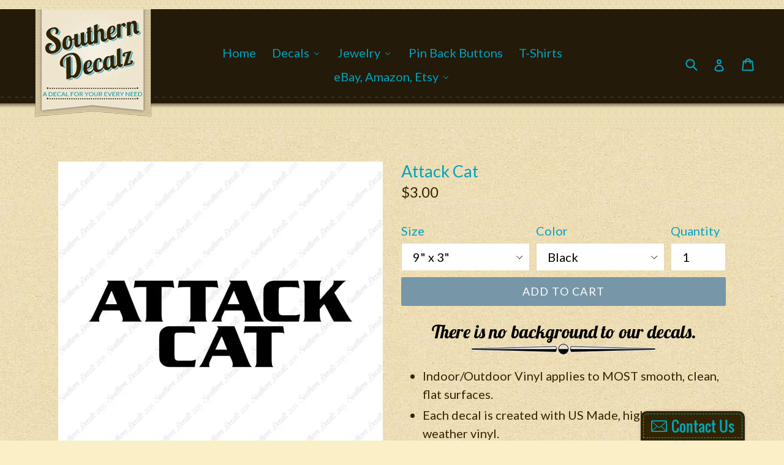

--- FILE ---
content_type: text/html; charset=utf-8
request_url: https://www.southerndecalz.com/products/attack-cat
body_size: 36369
content:
<!doctype html>
<!--[if IE 9]> <html class="ie9 no-js" lang="en"> <![endif]-->
<!--[if (gt IE 9)|!(IE)]><!--> <html class="no-js" lang="en"> <!--<![endif]-->
<head>
  <meta charset="utf-8">
  <meta http-equiv="X-UA-Compatible" content="IE=edge,chrome=1">
  <meta name="viewport" content="width=device-width,initial-scale=1">
  <meta name="theme-color" content="#7796a8">
  <link rel="canonical" href="https://www.southerndecalz.com/products/attack-cat">

  
    <link rel="shortcut icon" href="//www.southerndecalz.com/cdn/shop/files/logo2_f95cdf80-98f9-4db8-b949-e420fc0beb04_32x32.png?v=1613152783" type="image/png">
  

  
  <title>
    Attack Cat
    
    
    
      &ndash; Southern Decalz
    
  </title>

  
    <meta name="description" content="Indoor/Outdoor Vinyl applies to MOST smooth, clean, flat surfaces. Each decal is created with US Made, high quality all weather vinyl. Single Color decals are guaranteed to last 5-7 years without noticeably fading. Printed decals are guaranteed to last 3-4 years without noticeably fading. Single Color decals are CUT fr">
  

  <!-- /snippets/social-meta-tags.liquid -->
<meta property="og:site_name" content="Southern Decalz">
<meta property="og:url" content="https://www.southerndecalz.com/products/attack-cat">
<meta property="og:title" content="Attack Cat">
<meta property="og:type" content="product">
<meta property="og:description" content="Indoor/Outdoor Vinyl applies to MOST smooth, clean, flat surfaces. Each decal is created with US Made, high quality all weather vinyl. Single Color decals are guaranteed to last 5-7 years without noticeably fading. Printed decals are guaranteed to last 3-4 years without noticeably fading. Single Color decals are CUT fr"><meta property="og:price:amount" content="3.00">
  <meta property="og:price:currency" content="USD"><meta property="og:image" content="http://www.southerndecalz.com/cdn/shop/products/3007_1024x1024.jpg?v=1741366746"><meta property="og:image" content="http://www.southerndecalz.com/cdn/shop/products/color-template_14059b08-8607-43c6-83e0-4e22a561f9ac_1024x1024.jpg?v=1741366746"><meta property="og:image" content="http://www.southerndecalz.com/cdn/shop/products/INSTALLATION_938b7c50-fc27-484b-b683-472edd764543_1024x1024.jpg?v=1741366746">
<meta property="og:image:secure_url" content="https://www.southerndecalz.com/cdn/shop/products/3007_1024x1024.jpg?v=1741366746"><meta property="og:image:secure_url" content="https://www.southerndecalz.com/cdn/shop/products/color-template_14059b08-8607-43c6-83e0-4e22a561f9ac_1024x1024.jpg?v=1741366746"><meta property="og:image:secure_url" content="https://www.southerndecalz.com/cdn/shop/products/INSTALLATION_938b7c50-fc27-484b-b683-472edd764543_1024x1024.jpg?v=1741366746">

<meta name="twitter:site" content="@">
<meta name="twitter:card" content="summary_large_image">
<meta name="twitter:title" content="Attack Cat">
<meta name="twitter:description" content="Indoor/Outdoor Vinyl applies to MOST smooth, clean, flat surfaces. Each decal is created with US Made, high quality all weather vinyl. Single Color decals are guaranteed to last 5-7 years without noticeably fading. Printed decals are guaranteed to last 3-4 years without noticeably fading. Single Color decals are CUT fr">


  <link href="//www.southerndecalz.com/cdn/shop/t/1/assets/theme.scss.css?v=107826397503993075141674756146" rel="stylesheet" type="text/css" media="all" />
  

  <link href="//fonts.googleapis.com/css?family=Lato:400,700" rel="stylesheet" type="text/css" media="all" />


  

    <link href="//fonts.googleapis.com/css?family=Lato:400" rel="stylesheet" type="text/css" media="all" />
  



  <script>
    var theme = {
      strings: {
        addToCart: "Add to cart",
        soldOut: "Sold out",
        unavailable: "Unavailable",
        showMore: "Show More",
        showLess: "Show Less"
      },
      moneyFormat: "${{amount}}"
    }

    document.documentElement.className = document.documentElement.className.replace('no-js', 'js');
  </script>

  <!--[if (lte IE 9) ]><script src="//www.southerndecalz.com/cdn/shop/t/1/assets/match-media.min.js?v=22265819453975888031484513939" type="text/javascript"></script><![endif]-->

  

  <!--[if (gt IE 9)|!(IE)]><!--><script src="//www.southerndecalz.com/cdn/shop/t/1/assets/vendor.js?v=136118274122071307521484513940" defer="defer"></script><!--<![endif]-->
  <!--[if lte IE 9]><script src="//www.southerndecalz.com/cdn/shop/t/1/assets/vendor.js?v=136118274122071307521484513940"></script><![endif]-->

  <!--[if (gt IE 9)|!(IE)]><!--><script src="//www.southerndecalz.com/cdn/shop/t/1/assets/theme.js?v=48048280297299135481484513939" defer="defer"></script><!--<![endif]-->
  <!--[if lte IE 9]><script src="//www.southerndecalz.com/cdn/shop/t/1/assets/theme.js?v=48048280297299135481484513939"></script><![endif]-->

  <script>window.performance && window.performance.mark && window.performance.mark('shopify.content_for_header.start');</script><meta id="shopify-digital-wallet" name="shopify-digital-wallet" content="/17172353/digital_wallets/dialog">
<meta name="shopify-checkout-api-token" content="73bc074160806f372aa35cb7d0a3db68">
<meta id="in-context-paypal-metadata" data-shop-id="17172353" data-venmo-supported="false" data-environment="production" data-locale="en_US" data-paypal-v4="true" data-currency="USD">
<link rel="alternate" type="application/json+oembed" href="https://www.southerndecalz.com/products/attack-cat.oembed">
<script async="async" src="/checkouts/internal/preloads.js?locale=en-US"></script>
<link rel="preconnect" href="https://shop.app" crossorigin="anonymous">
<script async="async" src="https://shop.app/checkouts/internal/preloads.js?locale=en-US&shop_id=17172353" crossorigin="anonymous"></script>
<script id="apple-pay-shop-capabilities" type="application/json">{"shopId":17172353,"countryCode":"US","currencyCode":"USD","merchantCapabilities":["supports3DS"],"merchantId":"gid:\/\/shopify\/Shop\/17172353","merchantName":"Southern Decalz","requiredBillingContactFields":["postalAddress","email"],"requiredShippingContactFields":["postalAddress","email"],"shippingType":"shipping","supportedNetworks":["visa","masterCard","amex","discover","elo","jcb"],"total":{"type":"pending","label":"Southern Decalz","amount":"1.00"},"shopifyPaymentsEnabled":true,"supportsSubscriptions":true}</script>
<script id="shopify-features" type="application/json">{"accessToken":"73bc074160806f372aa35cb7d0a3db68","betas":["rich-media-storefront-analytics"],"domain":"www.southerndecalz.com","predictiveSearch":true,"shopId":17172353,"locale":"en"}</script>
<script>var Shopify = Shopify || {};
Shopify.shop = "southern-decalz2.myshopify.com";
Shopify.locale = "en";
Shopify.currency = {"active":"USD","rate":"1.0"};
Shopify.country = "US";
Shopify.theme = {"name":"debut","id":166084359,"schema_name":"Debut","schema_version":"1.0.0","theme_store_id":796,"role":"main"};
Shopify.theme.handle = "null";
Shopify.theme.style = {"id":null,"handle":null};
Shopify.cdnHost = "www.southerndecalz.com/cdn";
Shopify.routes = Shopify.routes || {};
Shopify.routes.root = "/";</script>
<script type="module">!function(o){(o.Shopify=o.Shopify||{}).modules=!0}(window);</script>
<script>!function(o){function n(){var o=[];function n(){o.push(Array.prototype.slice.apply(arguments))}return n.q=o,n}var t=o.Shopify=o.Shopify||{};t.loadFeatures=n(),t.autoloadFeatures=n()}(window);</script>
<script>
  window.ShopifyPay = window.ShopifyPay || {};
  window.ShopifyPay.apiHost = "shop.app\/pay";
  window.ShopifyPay.redirectState = null;
</script>
<script id="shop-js-analytics" type="application/json">{"pageType":"product"}</script>
<script defer="defer" async type="module" src="//www.southerndecalz.com/cdn/shopifycloud/shop-js/modules/v2/client.init-shop-cart-sync_C5BV16lS.en.esm.js"></script>
<script defer="defer" async type="module" src="//www.southerndecalz.com/cdn/shopifycloud/shop-js/modules/v2/chunk.common_CygWptCX.esm.js"></script>
<script type="module">
  await import("//www.southerndecalz.com/cdn/shopifycloud/shop-js/modules/v2/client.init-shop-cart-sync_C5BV16lS.en.esm.js");
await import("//www.southerndecalz.com/cdn/shopifycloud/shop-js/modules/v2/chunk.common_CygWptCX.esm.js");

  window.Shopify.SignInWithShop?.initShopCartSync?.({"fedCMEnabled":true,"windoidEnabled":true});

</script>
<script>
  window.Shopify = window.Shopify || {};
  if (!window.Shopify.featureAssets) window.Shopify.featureAssets = {};
  window.Shopify.featureAssets['shop-js'] = {"shop-cart-sync":["modules/v2/client.shop-cart-sync_ZFArdW7E.en.esm.js","modules/v2/chunk.common_CygWptCX.esm.js"],"init-fed-cm":["modules/v2/client.init-fed-cm_CmiC4vf6.en.esm.js","modules/v2/chunk.common_CygWptCX.esm.js"],"shop-button":["modules/v2/client.shop-button_tlx5R9nI.en.esm.js","modules/v2/chunk.common_CygWptCX.esm.js"],"shop-cash-offers":["modules/v2/client.shop-cash-offers_DOA2yAJr.en.esm.js","modules/v2/chunk.common_CygWptCX.esm.js","modules/v2/chunk.modal_D71HUcav.esm.js"],"init-windoid":["modules/v2/client.init-windoid_sURxWdc1.en.esm.js","modules/v2/chunk.common_CygWptCX.esm.js"],"shop-toast-manager":["modules/v2/client.shop-toast-manager_ClPi3nE9.en.esm.js","modules/v2/chunk.common_CygWptCX.esm.js"],"init-shop-email-lookup-coordinator":["modules/v2/client.init-shop-email-lookup-coordinator_B8hsDcYM.en.esm.js","modules/v2/chunk.common_CygWptCX.esm.js"],"init-shop-cart-sync":["modules/v2/client.init-shop-cart-sync_C5BV16lS.en.esm.js","modules/v2/chunk.common_CygWptCX.esm.js"],"avatar":["modules/v2/client.avatar_BTnouDA3.en.esm.js"],"pay-button":["modules/v2/client.pay-button_FdsNuTd3.en.esm.js","modules/v2/chunk.common_CygWptCX.esm.js"],"init-customer-accounts":["modules/v2/client.init-customer-accounts_DxDtT_ad.en.esm.js","modules/v2/client.shop-login-button_C5VAVYt1.en.esm.js","modules/v2/chunk.common_CygWptCX.esm.js","modules/v2/chunk.modal_D71HUcav.esm.js"],"init-shop-for-new-customer-accounts":["modules/v2/client.init-shop-for-new-customer-accounts_ChsxoAhi.en.esm.js","modules/v2/client.shop-login-button_C5VAVYt1.en.esm.js","modules/v2/chunk.common_CygWptCX.esm.js","modules/v2/chunk.modal_D71HUcav.esm.js"],"shop-login-button":["modules/v2/client.shop-login-button_C5VAVYt1.en.esm.js","modules/v2/chunk.common_CygWptCX.esm.js","modules/v2/chunk.modal_D71HUcav.esm.js"],"init-customer-accounts-sign-up":["modules/v2/client.init-customer-accounts-sign-up_CPSyQ0Tj.en.esm.js","modules/v2/client.shop-login-button_C5VAVYt1.en.esm.js","modules/v2/chunk.common_CygWptCX.esm.js","modules/v2/chunk.modal_D71HUcav.esm.js"],"shop-follow-button":["modules/v2/client.shop-follow-button_Cva4Ekp9.en.esm.js","modules/v2/chunk.common_CygWptCX.esm.js","modules/v2/chunk.modal_D71HUcav.esm.js"],"checkout-modal":["modules/v2/client.checkout-modal_BPM8l0SH.en.esm.js","modules/v2/chunk.common_CygWptCX.esm.js","modules/v2/chunk.modal_D71HUcav.esm.js"],"lead-capture":["modules/v2/client.lead-capture_Bi8yE_yS.en.esm.js","modules/v2/chunk.common_CygWptCX.esm.js","modules/v2/chunk.modal_D71HUcav.esm.js"],"shop-login":["modules/v2/client.shop-login_D6lNrXab.en.esm.js","modules/v2/chunk.common_CygWptCX.esm.js","modules/v2/chunk.modal_D71HUcav.esm.js"],"payment-terms":["modules/v2/client.payment-terms_CZxnsJam.en.esm.js","modules/v2/chunk.common_CygWptCX.esm.js","modules/v2/chunk.modal_D71HUcav.esm.js"]};
</script>
<script>(function() {
  var isLoaded = false;
  function asyncLoad() {
    if (isLoaded) return;
    isLoaded = true;
    var urls = ["\/\/static.zotabox.com\/8\/5\/8500f11c3e413a63e0ff80f843da73d8\/widgets.js?shop=southern-decalz2.myshopify.com"];
    for (var i = 0; i < urls.length; i++) {
      var s = document.createElement('script');
      s.type = 'text/javascript';
      s.async = true;
      s.src = urls[i];
      var x = document.getElementsByTagName('script')[0];
      x.parentNode.insertBefore(s, x);
    }
  };
  if(window.attachEvent) {
    window.attachEvent('onload', asyncLoad);
  } else {
    window.addEventListener('load', asyncLoad, false);
  }
})();</script>
<script id="__st">var __st={"a":17172353,"offset":-21600,"reqid":"40256d36-3e71-4d2a-b725-aa47ec64bbfc-1768806530","pageurl":"www.southerndecalz.com\/products\/attack-cat","u":"e700083497cd","p":"product","rtyp":"product","rid":9884506887};</script>
<script>window.ShopifyPaypalV4VisibilityTracking = true;</script>
<script id="captcha-bootstrap">!function(){'use strict';const t='contact',e='account',n='new_comment',o=[[t,t],['blogs',n],['comments',n],[t,'customer']],c=[[e,'customer_login'],[e,'guest_login'],[e,'recover_customer_password'],[e,'create_customer']],r=t=>t.map((([t,e])=>`form[action*='/${t}']:not([data-nocaptcha='true']) input[name='form_type'][value='${e}']`)).join(','),a=t=>()=>t?[...document.querySelectorAll(t)].map((t=>t.form)):[];function s(){const t=[...o],e=r(t);return a(e)}const i='password',u='form_key',d=['recaptcha-v3-token','g-recaptcha-response','h-captcha-response',i],f=()=>{try{return window.sessionStorage}catch{return}},m='__shopify_v',_=t=>t.elements[u];function p(t,e,n=!1){try{const o=window.sessionStorage,c=JSON.parse(o.getItem(e)),{data:r}=function(t){const{data:e,action:n}=t;return t[m]||n?{data:e,action:n}:{data:t,action:n}}(c);for(const[e,n]of Object.entries(r))t.elements[e]&&(t.elements[e].value=n);n&&o.removeItem(e)}catch(o){console.error('form repopulation failed',{error:o})}}const l='form_type',E='cptcha';function T(t){t.dataset[E]=!0}const w=window,h=w.document,L='Shopify',v='ce_forms',y='captcha';let A=!1;((t,e)=>{const n=(g='f06e6c50-85a8-45c8-87d0-21a2b65856fe',I='https://cdn.shopify.com/shopifycloud/storefront-forms-hcaptcha/ce_storefront_forms_captcha_hcaptcha.v1.5.2.iife.js',D={infoText:'Protected by hCaptcha',privacyText:'Privacy',termsText:'Terms'},(t,e,n)=>{const o=w[L][v],c=o.bindForm;if(c)return c(t,g,e,D).then(n);var r;o.q.push([[t,g,e,D],n]),r=I,A||(h.body.append(Object.assign(h.createElement('script'),{id:'captcha-provider',async:!0,src:r})),A=!0)});var g,I,D;w[L]=w[L]||{},w[L][v]=w[L][v]||{},w[L][v].q=[],w[L][y]=w[L][y]||{},w[L][y].protect=function(t,e){n(t,void 0,e),T(t)},Object.freeze(w[L][y]),function(t,e,n,w,h,L){const[v,y,A,g]=function(t,e,n){const i=e?o:[],u=t?c:[],d=[...i,...u],f=r(d),m=r(i),_=r(d.filter((([t,e])=>n.includes(e))));return[a(f),a(m),a(_),s()]}(w,h,L),I=t=>{const e=t.target;return e instanceof HTMLFormElement?e:e&&e.form},D=t=>v().includes(t);t.addEventListener('submit',(t=>{const e=I(t);if(!e)return;const n=D(e)&&!e.dataset.hcaptchaBound&&!e.dataset.recaptchaBound,o=_(e),c=g().includes(e)&&(!o||!o.value);(n||c)&&t.preventDefault(),c&&!n&&(function(t){try{if(!f())return;!function(t){const e=f();if(!e)return;const n=_(t);if(!n)return;const o=n.value;o&&e.removeItem(o)}(t);const e=Array.from(Array(32),(()=>Math.random().toString(36)[2])).join('');!function(t,e){_(t)||t.append(Object.assign(document.createElement('input'),{type:'hidden',name:u})),t.elements[u].value=e}(t,e),function(t,e){const n=f();if(!n)return;const o=[...t.querySelectorAll(`input[type='${i}']`)].map((({name:t})=>t)),c=[...d,...o],r={};for(const[a,s]of new FormData(t).entries())c.includes(a)||(r[a]=s);n.setItem(e,JSON.stringify({[m]:1,action:t.action,data:r}))}(t,e)}catch(e){console.error('failed to persist form',e)}}(e),e.submit())}));const S=(t,e)=>{t&&!t.dataset[E]&&(n(t,e.some((e=>e===t))),T(t))};for(const o of['focusin','change'])t.addEventListener(o,(t=>{const e=I(t);D(e)&&S(e,y())}));const B=e.get('form_key'),M=e.get(l),P=B&&M;t.addEventListener('DOMContentLoaded',(()=>{const t=y();if(P)for(const e of t)e.elements[l].value===M&&p(e,B);[...new Set([...A(),...v().filter((t=>'true'===t.dataset.shopifyCaptcha))])].forEach((e=>S(e,t)))}))}(h,new URLSearchParams(w.location.search),n,t,e,['guest_login'])})(!0,!0)}();</script>
<script integrity="sha256-4kQ18oKyAcykRKYeNunJcIwy7WH5gtpwJnB7kiuLZ1E=" data-source-attribution="shopify.loadfeatures" defer="defer" src="//www.southerndecalz.com/cdn/shopifycloud/storefront/assets/storefront/load_feature-a0a9edcb.js" crossorigin="anonymous"></script>
<script crossorigin="anonymous" defer="defer" src="//www.southerndecalz.com/cdn/shopifycloud/storefront/assets/shopify_pay/storefront-65b4c6d7.js?v=20250812"></script>
<script data-source-attribution="shopify.dynamic_checkout.dynamic.init">var Shopify=Shopify||{};Shopify.PaymentButton=Shopify.PaymentButton||{isStorefrontPortableWallets:!0,init:function(){window.Shopify.PaymentButton.init=function(){};var t=document.createElement("script");t.src="https://www.southerndecalz.com/cdn/shopifycloud/portable-wallets/latest/portable-wallets.en.js",t.type="module",document.head.appendChild(t)}};
</script>
<script data-source-attribution="shopify.dynamic_checkout.buyer_consent">
  function portableWalletsHideBuyerConsent(e){var t=document.getElementById("shopify-buyer-consent"),n=document.getElementById("shopify-subscription-policy-button");t&&n&&(t.classList.add("hidden"),t.setAttribute("aria-hidden","true"),n.removeEventListener("click",e))}function portableWalletsShowBuyerConsent(e){var t=document.getElementById("shopify-buyer-consent"),n=document.getElementById("shopify-subscription-policy-button");t&&n&&(t.classList.remove("hidden"),t.removeAttribute("aria-hidden"),n.addEventListener("click",e))}window.Shopify?.PaymentButton&&(window.Shopify.PaymentButton.hideBuyerConsent=portableWalletsHideBuyerConsent,window.Shopify.PaymentButton.showBuyerConsent=portableWalletsShowBuyerConsent);
</script>
<script data-source-attribution="shopify.dynamic_checkout.cart.bootstrap">document.addEventListener("DOMContentLoaded",(function(){function t(){return document.querySelector("shopify-accelerated-checkout-cart, shopify-accelerated-checkout")}if(t())Shopify.PaymentButton.init();else{new MutationObserver((function(e,n){t()&&(Shopify.PaymentButton.init(),n.disconnect())})).observe(document.body,{childList:!0,subtree:!0})}}));
</script>
<link id="shopify-accelerated-checkout-styles" rel="stylesheet" media="screen" href="https://www.southerndecalz.com/cdn/shopifycloud/portable-wallets/latest/accelerated-checkout-backwards-compat.css" crossorigin="anonymous">
<style id="shopify-accelerated-checkout-cart">
        #shopify-buyer-consent {
  margin-top: 1em;
  display: inline-block;
  width: 100%;
}

#shopify-buyer-consent.hidden {
  display: none;
}

#shopify-subscription-policy-button {
  background: none;
  border: none;
  padding: 0;
  text-decoration: underline;
  font-size: inherit;
  cursor: pointer;
}

#shopify-subscription-policy-button::before {
  box-shadow: none;
}

      </style>

<script>window.performance && window.performance.mark && window.performance.mark('shopify.content_for_header.end');</script>
  
  <link href="https://fonts.googleapis.com/css?family=Lobster" rel="stylesheet">

<!-- BEGIN app block: shopify://apps/buddha-mega-menu-navigation/blocks/megamenu/dbb4ce56-bf86-4830-9b3d-16efbef51c6f -->
<script>
        var productImageAndPrice = [],
            collectionImages = [],
            articleImages = [],
            mmLivIcons = false,
            mmFlipClock = false,
            mmFixesUseJquery = false,
            mmNumMMI = 6,
            mmSchemaTranslation = {},
            mmMenuStrings =  [] ,
            mmShopLocale = "en",
            mmShopLocaleCollectionsRoute = "/collections",
            mmSchemaDesignJSON = [{"action":"menu-select","value":"main-menu"},{"action":"design","setting":"vertical_link_hover_color","value":"#f5efe3"},{"action":"design","setting":"link_hover_color","value":"#13a7bf"},{"action":"design","setting":"background_color","value":"#ecddb4"},{"action":"design","setting":"font_size","value":"14px"},{"action":"design","setting":"button_background_hover_color","value":"#0d8781"},{"action":"design","setting":"button_background_color","value":"#0da19a"},{"action":"design","setting":"link_color","value":"#4e4e4e"},{"action":"design","setting":"button_text_hover_color","value":"#ffffff"},{"action":"design","setting":"button_text_color","value":"#ffffff"},{"action":"design","setting":"vertical_link_color","value":"#4e4e4e"},{"action":"design","setting":"vertical_font_size","value":"17px"},{"action":"design","setting":"vertical_text_color","value":"#6f6f6f"},{"action":"design","setting":"text_color","value":"#312400"},{"action":"design","setting":"background_hover_color","value":"#eee5cf"}],
            mmDomChangeSkipUl = ",.slick-dots,.grid--view-items",
            buddhaMegaMenuShop = "southern-decalz2.myshopify.com",
            mmWireframeCompression = "0",
            mmExtensionAssetUrl = "https://cdn.shopify.com/extensions/019abe06-4a3f-7763-88da-170e1b54169b/mega-menu-151/assets/";var bestSellersHTML = '';var newestProductsHTML = '';/* get link lists api */
        var linkLists={"main-menu" : {"title":"Main menu", "items":["/","/collections",]},"footer" : {"title":"Footer menu", "items":["/search","/pages/about-us","/apps/help-center","/pages/returns","/pages/terms-of-service","/pages/privacy-policy",]},"customer-account-main-menu" : {"title":"Customer account main menu", "items":["/","https://shopify.com/17172353/account/orders?locale=en&amp;region_country=US",]},};/*ENDPARSE*/

        linkLists["force-mega-menu"]={};linkLists["force-mega-menu"].title="Debut Theme - Mega Menu";linkLists["force-mega-menu"].items=[1];

        /* set product prices *//* get the collection images *//* get the article images *//* customer fixes */
        var mmThemeFixesBeforeInit = function(){ mobileMenuMilliseconds = 500; mmHorizontalMenus = "#AccessibleNav #SiteNav"; mmVerticalMenus = "#MobileNav"; }; var mmThemeFixesBefore = function(){ if (selectedMenu=="force-mega-menu" && tempMenuObject.u.id == "MobileNav") { tempMenuObject.forceMenu = true; tempMenuObject.skipCheck = true; tempMenuObject.liClasses = "mobile-nav__item border-bottom"; tempMenuObject.aClasses = "mobile-nav__link"; tempMenuObject.liItems = []; var children = tempMenuObject.u.children; for (var i=0; i<children.length; i++) { if (children[i].nodeName == "LI") { if (children[i].querySelector(".currency-selector") == null) { tempMenuObject.liItems[tempMenuObject.liItems.length] = children[i]; } } } } else if (selectedMenu=="force-mega-menu" && tempMenuObject.u.id == "SiteNav") { tempMenuObject.forceMenu = true; tempMenuObject.skipCheck = true; tempMenuObject.liClasses = ""; tempMenuObject.aClasses = "site-nav__link site-nav__link--main"; tempMenuObject.liItems = []; var children = tempMenuObject.u.children; for (var i=0; i<children.length; i++) { if (children[i].nodeName == "LI") { tempMenuObject.liItems[tempMenuObject.liItems.length] = children[i]; } } } }; var mmThemeFixesAfter = function(){ var style = ".mobile-nav-wrapper { background:#fff !important } .mobile-nav-wrapper { overflow:visible; z-index:1; opacity: 1; } .site-header { z-index:9; }"; mmAddStyle(style, "themeScript"); }; 
        

        var mmWireframe = {"html" : "<li class=\"buddha-menu-item\"  ><a data-href=\"/\" href=\"/\" aria-label=\"Home\" data-no-instant=\"\" onclick=\"mmGoToPage(this, event); return false;\"  ><i class=\"mm-icon static fa fa-none\" aria-hidden=\"true\"></i><span class=\"mm-title\">Home</span></a></li><li class=\"buddha-menu-item\"  ><a data-href=\"no-link\" href=\"javascript:void(0);\" aria-label=\"Decals\" data-no-instant=\"\" onclick=\"return toggleSubmenu(this);\"  ><i class=\"mm-icon static fa fa-none\" aria-hidden=\"true\"></i><span class=\"mm-title\">Decals</span><i class=\"mm-arrow mm-angle-down\" aria-hidden=\"true\"></i><span class=\"toggle-menu-btn\" style=\"display:none;\" title=\"Toggle menu\" onclick=\"return toggleSubmenu(this)\"><span class=\"mm-arrow-icon\"><span class=\"bar-one\"></span><span class=\"bar-two\"></span></span></span></a><ul class=\"mm-submenu tree  small \"><li data-href=\"/collections/got-decals\" href=\"/collections/got-decals\" aria-label=\"&quot;Got&quot; Decalz\" data-no-instant=\"\" onclick=\"mmGoToPage(this, event); return false;\"  ><a data-href=\"/collections/got-decals\" href=\"/collections/got-decals\" aria-label=\"&quot;Got&quot; Decalz\" data-no-instant=\"\" onclick=\"mmGoToPage(this, event); return false;\"  ><span class=\"mm-title\">\"Got\" Decalz</span></a></li><li data-href=\"https://www.southerndecalz.com/collections/aliens-and-ufos\" href=\"https://www.southerndecalz.com/collections/aliens-and-ufos\" aria-label=\"Aliens and UFOs\" data-no-instant=\"\" onclick=\"mmGoToPage(this, event); return false;\"  ><a data-href=\"https://www.southerndecalz.com/collections/aliens-and-ufos\" href=\"https://www.southerndecalz.com/collections/aliens-and-ufos\" aria-label=\"Aliens and UFOs\" data-no-instant=\"\" onclick=\"mmGoToPage(this, event); return false;\"  ><span class=\"mm-title\">Aliens and UFOs</span></a></li><li data-href=\"no-link\" href=\"javascript:void(0);\" aria-label=\"Americana\" data-no-instant=\"\" onclick=\"return toggleSubmenu(this);\"  ><a data-href=\"no-link\" href=\"javascript:void(0);\" aria-label=\"Americana\" data-no-instant=\"\" onclick=\"return toggleSubmenu(this);\"  ><span class=\"mm-title\">Americana</span><i class=\"mm-arrow mm-angle-down\" aria-hidden=\"true\"></i><span class=\"toggle-menu-btn\" style=\"display:none;\" title=\"Toggle menu\" onclick=\"return toggleSubmenu(this)\"><span class=\"mm-arrow-icon\"><span class=\"bar-one\"></span><span class=\"bar-two\"></span></span></span></a><ul class=\"mm-submenu tree  small mm-last-level\"><li data-href=\"/collections/opinionated\" href=\"/collections/opinionated\" aria-label=\"Opinionated\" data-no-instant=\"\" onclick=\"mmGoToPage(this, event); return false;\"  ><a data-href=\"/collections/opinionated\" href=\"/collections/opinionated\" aria-label=\"Opinionated\" data-no-instant=\"\" onclick=\"mmGoToPage(this, event); return false;\"  ><span class=\"mm-title\">Opinionated</span></a></li><li data-href=\"/collections/political\" href=\"/collections/political\" aria-label=\"Political\" data-no-instant=\"\" onclick=\"mmGoToPage(this, event); return false;\"  ><a data-href=\"/collections/political\" href=\"/collections/political\" aria-label=\"Political\" data-no-instant=\"\" onclick=\"mmGoToPage(this, event); return false;\"  ><span class=\"mm-title\">Political</span></a></li><li data-href=\"/collections/states\" href=\"/collections/states\" aria-label=\"States\" data-no-instant=\"\" onclick=\"mmGoToPage(this, event); return false;\"  ><a data-href=\"/collections/states\" href=\"/collections/states\" aria-label=\"States\" data-no-instant=\"\" onclick=\"mmGoToPage(this, event); return false;\"  ><span class=\"mm-title\">States</span></a></li></ul></li><li data-href=\"no-link\" href=\"javascript:void(0);\" aria-label=\"Animals\" data-no-instant=\"\" onclick=\"return toggleSubmenu(this);\"  ><a data-href=\"no-link\" href=\"javascript:void(0);\" aria-label=\"Animals\" data-no-instant=\"\" onclick=\"return toggleSubmenu(this);\"  ><span class=\"mm-title\">Animals</span><i class=\"mm-arrow mm-angle-down\" aria-hidden=\"true\"></i><span class=\"toggle-menu-btn\" style=\"display:none;\" title=\"Toggle menu\" onclick=\"return toggleSubmenu(this)\"><span class=\"mm-arrow-icon\"><span class=\"bar-one\"></span><span class=\"bar-two\"></span></span></span></a><ul class=\"mm-submenu tree  small mm-last-level\"><li data-href=\"/collections/birds\" href=\"/collections/birds\" aria-label=\"Birds\" data-no-instant=\"\" onclick=\"mmGoToPage(this, event); return false;\"  ><a data-href=\"/collections/birds\" href=\"/collections/birds\" aria-label=\"Birds\" data-no-instant=\"\" onclick=\"mmGoToPage(this, event); return false;\"  ><span class=\"mm-title\">Birds</span></a></li><li data-href=\"/collections/dinosaurs\" href=\"/collections/dinosaurs\" aria-label=\"Dinosaurs\" data-no-instant=\"\" onclick=\"mmGoToPage(this, event); return false;\"  ><a data-href=\"/collections/dinosaurs\" href=\"/collections/dinosaurs\" aria-label=\"Dinosaurs\" data-no-instant=\"\" onclick=\"mmGoToPage(this, event); return false;\"  ><span class=\"mm-title\">Dinosaurs</span></a></li><li data-href=\"/collections/fish\" href=\"/collections/fish\" aria-label=\"Fish & Underwater\" data-no-instant=\"\" onclick=\"mmGoToPage(this, event); return false;\"  ><a data-href=\"/collections/fish\" href=\"/collections/fish\" aria-label=\"Fish & Underwater\" data-no-instant=\"\" onclick=\"mmGoToPage(this, event); return false;\"  ><span class=\"mm-title\">Fish & Underwater</span></a></li><li data-href=\"/collections/mammals\" href=\"/collections/mammals\" aria-label=\"Mammals\" data-no-instant=\"\" onclick=\"mmGoToPage(this, event); return false;\"  ><a data-href=\"/collections/mammals\" href=\"/collections/mammals\" aria-label=\"Mammals\" data-no-instant=\"\" onclick=\"mmGoToPage(this, event); return false;\"  ><span class=\"mm-title\">Mammals</span></a></li><li data-href=\"/collections/reptiles\" href=\"/collections/reptiles\" aria-label=\"Reptiles & Amphibians\" data-no-instant=\"\" onclick=\"mmGoToPage(this, event); return false;\"  ><a data-href=\"/collections/reptiles\" href=\"/collections/reptiles\" aria-label=\"Reptiles & Amphibians\" data-no-instant=\"\" onclick=\"mmGoToPage(this, event); return false;\"  ><span class=\"mm-title\">Reptiles & Amphibians</span></a></li></ul></li><li data-href=\"/collections/breast-cancer\" href=\"/collections/breast-cancer\" aria-label=\"Awareness\" data-no-instant=\"\" onclick=\"mmGoToPage(this, event); return false;\"  ><a data-href=\"/collections/breast-cancer\" href=\"/collections/breast-cancer\" aria-label=\"Awareness\" data-no-instant=\"\" onclick=\"mmGoToPage(this, event); return false;\"  ><span class=\"mm-title\">Awareness</span></a></li><li data-href=\"no-link\" href=\"javascript:void(0);\" aria-label=\"Business & Warning Signs\" data-no-instant=\"\" onclick=\"return toggleSubmenu(this);\"  ><a data-href=\"no-link\" href=\"javascript:void(0);\" aria-label=\"Business & Warning Signs\" data-no-instant=\"\" onclick=\"return toggleSubmenu(this);\"  ><span class=\"mm-title\">Business & Warning Signs</span><i class=\"mm-arrow mm-angle-down\" aria-hidden=\"true\"></i><span class=\"toggle-menu-btn\" style=\"display:none;\" title=\"Toggle menu\" onclick=\"return toggleSubmenu(this)\"><span class=\"mm-arrow-icon\"><span class=\"bar-one\"></span><span class=\"bar-two\"></span></span></span></a><ul class=\"mm-submenu tree  small mm-last-level\"><li data-href=\"/collections/business-advertisements\" href=\"/collections/business-advertisements\" aria-label=\"Business & Advertisments\" data-no-instant=\"\" onclick=\"mmGoToPage(this, event); return false;\"  ><a data-href=\"/collections/business-advertisements\" href=\"/collections/business-advertisements\" aria-label=\"Business & Advertisments\" data-no-instant=\"\" onclick=\"mmGoToPage(this, event); return false;\"  ><span class=\"mm-title\">Business & Advertisments</span></a></li><li data-href=\"/collections/warning\" href=\"/collections/warning\" aria-label=\"Warning Signs\" data-no-instant=\"\" onclick=\"mmGoToPage(this, event); return false;\"  ><a data-href=\"/collections/warning\" href=\"/collections/warning\" aria-label=\"Warning Signs\" data-no-instant=\"\" onclick=\"mmGoToPage(this, event); return false;\"  ><span class=\"mm-title\">Warning Signs</span></a></li></ul></li><li data-href=\"no-link\" href=\"javascript:void(0);\" aria-label=\"Chinese Symbols & Names\" data-no-instant=\"\" onclick=\"return toggleSubmenu(this);\"  ><a data-href=\"no-link\" href=\"javascript:void(0);\" aria-label=\"Chinese Symbols & Names\" data-no-instant=\"\" onclick=\"return toggleSubmenu(this);\"  ><span class=\"mm-title\">Chinese Symbols & Names</span><i class=\"mm-arrow mm-angle-down\" aria-hidden=\"true\"></i><span class=\"toggle-menu-btn\" style=\"display:none;\" title=\"Toggle menu\" onclick=\"return toggleSubmenu(this)\"><span class=\"mm-arrow-icon\"><span class=\"bar-one\"></span><span class=\"bar-two\"></span></span></span></a><ul class=\"mm-submenu tree  small \"><li data-href=\"/collections/female-names\" href=\"/collections/female-names\" aria-label=\"Chinese Female Names\" data-no-instant=\"\" onclick=\"mmGoToPage(this, event); return false;\"  ><a data-href=\"/collections/female-names\" href=\"/collections/female-names\" aria-label=\"Chinese Female Names\" data-no-instant=\"\" onclick=\"mmGoToPage(this, event); return false;\"  ><span class=\"mm-title\">Chinese Female Names</span></a></li><li data-href=\"/collections/male-names\" href=\"/collections/male-names\" aria-label=\"Chinese Male Names\" data-no-instant=\"\" onclick=\"mmGoToPage(this, event); return false;\"  ><a data-href=\"/collections/male-names\" href=\"/collections/male-names\" aria-label=\"Chinese Male Names\" data-no-instant=\"\" onclick=\"mmGoToPage(this, event); return false;\"  ><span class=\"mm-title\">Chinese Male Names</span></a></li><li data-href=\"no-link\" href=\"javascript:void(0);\" aria-label=\"Chinese Symbols\" data-no-instant=\"\" onclick=\"return toggleSubmenu(this);\"  ><a data-href=\"no-link\" href=\"javascript:void(0);\" aria-label=\"Chinese Symbols\" data-no-instant=\"\" onclick=\"return toggleSubmenu(this);\"  ><span class=\"mm-title\">Chinese Symbols</span><i class=\"mm-arrow mm-angle-down\" aria-hidden=\"true\"></i><span class=\"toggle-menu-btn\" style=\"display:none;\" title=\"Toggle menu\" onclick=\"return toggleSubmenu(this)\"><span class=\"mm-arrow-icon\"><span class=\"bar-one\"></span><span class=\"bar-two\"></span></span></span></a><ul class=\"mm-submenu tree  small mm-last-level\"><li data-href=\"/collections/horoscope-and-zodiac\" href=\"/collections/horoscope-and-zodiac\" aria-label=\"Horoscope / Zodiac\" data-no-instant=\"\" onclick=\"mmGoToPage(this, event); return false;\"  ><a data-href=\"/collections/horoscope-and-zodiac\" href=\"/collections/horoscope-and-zodiac\" aria-label=\"Horoscope / Zodiac\" data-no-instant=\"\" onclick=\"mmGoToPage(this, event); return false;\"  ><span class=\"mm-title\">Horoscope / Zodiac</span></a></li><li data-href=\"/collections/words-and-phrases\" href=\"/collections/words-and-phrases\" aria-label=\"Popular Words / Phrases\" data-no-instant=\"\" onclick=\"mmGoToPage(this, event); return false;\"  ><a data-href=\"/collections/words-and-phrases\" href=\"/collections/words-and-phrases\" aria-label=\"Popular Words / Phrases\" data-no-instant=\"\" onclick=\"mmGoToPage(this, event); return false;\"  ><span class=\"mm-title\">Popular Words / Phrases</span></a></li><li data-href=\"/collections/professions\" href=\"/collections/professions\" aria-label=\"Professions\" data-no-instant=\"\" onclick=\"mmGoToPage(this, event); return false;\"  ><a data-href=\"/collections/professions\" href=\"/collections/professions\" aria-label=\"Professions\" data-no-instant=\"\" onclick=\"mmGoToPage(this, event); return false;\"  ><span class=\"mm-title\">Professions</span></a></li></ul></li></ul></li><li data-href=\"no-link\" href=\"javascript:void(0);\" aria-label=\"Dog Breeds\" data-no-instant=\"\" onclick=\"return toggleSubmenu(this);\"  ><a data-href=\"no-link\" href=\"javascript:void(0);\" aria-label=\"Dog Breeds\" data-no-instant=\"\" onclick=\"return toggleSubmenu(this);\"  ><span class=\"mm-title\">Dog Breeds</span><i class=\"mm-arrow mm-angle-down\" aria-hidden=\"true\"></i><span class=\"toggle-menu-btn\" style=\"display:none;\" title=\"Toggle menu\" onclick=\"return toggleSubmenu(this)\"><span class=\"mm-arrow-icon\"><span class=\"bar-one\"></span><span class=\"bar-two\"></span></span></span></a><ul class=\"mm-submenu tree  small mm-last-level\"><li data-href=\"/collections/dog-breed-owner\" href=\"/collections/dog-breed-owner\" aria-label=\"Breed Owner\" data-no-instant=\"\" onclick=\"mmGoToPage(this, event); return false;\"  ><a data-href=\"/collections/dog-breed-owner\" href=\"/collections/dog-breed-owner\" aria-label=\"Breed Owner\" data-no-instant=\"\" onclick=\"mmGoToPage(this, event); return false;\"  ><span class=\"mm-title\">Breed Owner</span></a></li><li data-href=\"/collections/custom-dog-names\" href=\"/collections/custom-dog-names\" aria-label=\"Custom Dog Names\" data-no-instant=\"\" onclick=\"mmGoToPage(this, event); return false;\"  ><a data-href=\"/collections/custom-dog-names\" href=\"/collections/custom-dog-names\" aria-label=\"Custom Dog Names\" data-no-instant=\"\" onclick=\"mmGoToPage(this, event); return false;\"  ><span class=\"mm-title\">Custom Dog Names</span></a></li><li data-href=\"/collections/dog-silhouettes-in-hearts\" href=\"/collections/dog-silhouettes-in-hearts\" aria-label=\"Dog In Hearts\" data-no-instant=\"\" onclick=\"mmGoToPage(this, event); return false;\"  ><a data-href=\"/collections/dog-silhouettes-in-hearts\" href=\"/collections/dog-silhouettes-in-hearts\" aria-label=\"Dog In Hearts\" data-no-instant=\"\" onclick=\"mmGoToPage(this, event); return false;\"  ><span class=\"mm-title\">Dog In Hearts</span></a></li><li data-href=\"/collections/i-heart-my\" href=\"/collections/i-heart-my\" aria-label=\"I Heart My...\" data-no-instant=\"\" onclick=\"mmGoToPage(this, event); return false;\"  ><a data-href=\"/collections/i-heart-my\" href=\"/collections/i-heart-my\" aria-label=\"I Heart My...\" data-no-instant=\"\" onclick=\"mmGoToPage(this, event); return false;\"  ><span class=\"mm-title\">I Heart My...</span></a></li><li data-href=\"/collections/silhouettes\" href=\"/collections/silhouettes\" aria-label=\"Silhouettes\" data-no-instant=\"\" onclick=\"mmGoToPage(this, event); return false;\"  ><a data-href=\"/collections/silhouettes\" href=\"/collections/silhouettes\" aria-label=\"Silhouettes\" data-no-instant=\"\" onclick=\"mmGoToPage(this, event); return false;\"  ><span class=\"mm-title\">Silhouettes</span></a></li></ul></li><li data-href=\"/collections/fantasy\" href=\"/collections/fantasy\" aria-label=\"Fantasy\" data-no-instant=\"\" onclick=\"mmGoToPage(this, event); return false;\"  ><a data-href=\"/collections/fantasy\" href=\"/collections/fantasy\" aria-label=\"Fantasy\" data-no-instant=\"\" onclick=\"mmGoToPage(this, event); return false;\"  ><span class=\"mm-title\">Fantasy</span></a></li><li data-href=\"no-link\" href=\"javascript:void(0);\" aria-label=\"Funny, Jokes, and Humorous\" data-no-instant=\"\" onclick=\"return toggleSubmenu(this);\"  ><a data-href=\"no-link\" href=\"javascript:void(0);\" aria-label=\"Funny, Jokes, and Humorous\" data-no-instant=\"\" onclick=\"return toggleSubmenu(this);\"  ><span class=\"mm-title\">Funny, Jokes, and Humorous</span><i class=\"mm-arrow mm-angle-down\" aria-hidden=\"true\"></i><span class=\"toggle-menu-btn\" style=\"display:none;\" title=\"Toggle menu\" onclick=\"return toggleSubmenu(this)\"><span class=\"mm-arrow-icon\"><span class=\"bar-one\"></span><span class=\"bar-two\"></span></span></span></a><ul class=\"mm-submenu tree  small mm-last-level\"><li data-href=\"/collections/funny-images\" href=\"/collections/funny-images\" aria-label=\"Funny Images\" data-no-instant=\"\" onclick=\"mmGoToPage(this, event); return false;\"  ><a data-href=\"/collections/funny-images\" href=\"/collections/funny-images\" aria-label=\"Funny Images\" data-no-instant=\"\" onclick=\"mmGoToPage(this, event); return false;\"  ><span class=\"mm-title\">Funny Images</span></a></li><li data-href=\"/collections/funny-text\" href=\"/collections/funny-text\" aria-label=\"Funny Text\" data-no-instant=\"\" onclick=\"mmGoToPage(this, event); return false;\"  ><a data-href=\"/collections/funny-text\" href=\"/collections/funny-text\" aria-label=\"Funny Text\" data-no-instant=\"\" onclick=\"mmGoToPage(this, event); return false;\"  ><span class=\"mm-title\">Funny Text</span></a></li></ul></li><li data-href=\"no-link\" href=\"javascript:void(0);\" aria-label=\"Girlie\" data-no-instant=\"\" onclick=\"return toggleSubmenu(this);\"  ><a data-href=\"no-link\" href=\"javascript:void(0);\" aria-label=\"Girlie\" data-no-instant=\"\" onclick=\"return toggleSubmenu(this);\"  ><span class=\"mm-title\">Girlie</span><i class=\"mm-arrow mm-angle-down\" aria-hidden=\"true\"></i><span class=\"toggle-menu-btn\" style=\"display:none;\" title=\"Toggle menu\" onclick=\"return toggleSubmenu(this)\"><span class=\"mm-arrow-icon\"><span class=\"bar-one\"></span><span class=\"bar-two\"></span></span></span></a><ul class=\"mm-submenu tree  small mm-last-level\"><li data-href=\"/collections/fairies\" href=\"/collections/fairies\" aria-label=\"Fairies\" data-no-instant=\"\" onclick=\"mmGoToPage(this, event); return false;\"  ><a data-href=\"/collections/fairies\" href=\"/collections/fairies\" aria-label=\"Fairies\" data-no-instant=\"\" onclick=\"mmGoToPage(this, event); return false;\"  ><span class=\"mm-title\">Fairies</span></a></li><li data-href=\"/collections/hearts\" href=\"/collections/hearts\" aria-label=\"Hearts\" data-no-instant=\"\" onclick=\"mmGoToPage(this, event); return false;\"  ><a data-href=\"/collections/hearts\" href=\"/collections/hearts\" aria-label=\"Hearts\" data-no-instant=\"\" onclick=\"mmGoToPage(this, event); return false;\"  ><span class=\"mm-title\">Hearts</span></a></li><li data-href=\"/collections/girlie-text\" href=\"/collections/girlie-text\" aria-label=\"Girlie Text\" data-no-instant=\"\" onclick=\"mmGoToPage(this, event); return false;\"  ><a data-href=\"/collections/girlie-text\" href=\"/collections/girlie-text\" aria-label=\"Girlie Text\" data-no-instant=\"\" onclick=\"mmGoToPage(this, event); return false;\"  ><span class=\"mm-title\">Girlie Text</span></a></li></ul></li><li data-href=\"/collections/hand-symbols\" href=\"/collections/hand-symbols\" aria-label=\"Hand Symbols\" data-no-instant=\"\" onclick=\"mmGoToPage(this, event); return false;\"  ><a data-href=\"/collections/hand-symbols\" href=\"/collections/hand-symbols\" aria-label=\"Hand Symbols\" data-no-instant=\"\" onclick=\"mmGoToPage(this, event); return false;\"  ><span class=\"mm-title\">Hand Symbols</span></a></li><li data-href=\"/collections/hawaiian-tropical-and-floral\" href=\"/collections/hawaiian-tropical-and-floral\" aria-label=\"Hawaiian, Tropical, and Floral\" data-no-instant=\"\" onclick=\"mmGoToPage(this, event); return false;\"  ><a data-href=\"/collections/hawaiian-tropical-and-floral\" href=\"/collections/hawaiian-tropical-and-floral\" aria-label=\"Hawaiian, Tropical, and Floral\" data-no-instant=\"\" onclick=\"mmGoToPage(this, event); return false;\"  ><span class=\"mm-title\">Hawaiian, Tropical, and Floral</span></a></li><li data-href=\"no-link\" href=\"javascript:void(0);\" aria-label=\"Hunting & Fishing\" data-no-instant=\"\" onclick=\"return toggleSubmenu(this);\"  ><a data-href=\"no-link\" href=\"javascript:void(0);\" aria-label=\"Hunting & Fishing\" data-no-instant=\"\" onclick=\"return toggleSubmenu(this);\"  ><span class=\"mm-title\">Hunting & Fishing</span><i class=\"mm-arrow mm-angle-down\" aria-hidden=\"true\"></i><span class=\"toggle-menu-btn\" style=\"display:none;\" title=\"Toggle menu\" onclick=\"return toggleSubmenu(this)\"><span class=\"mm-arrow-icon\"><span class=\"bar-one\"></span><span class=\"bar-two\"></span></span></span></a><ul class=\"mm-submenu tree  small mm-last-level\"><li data-href=\"/collections/hunting\" href=\"/collections/hunting\" aria-label=\"Hunting\" data-no-instant=\"\" onclick=\"mmGoToPage(this, event); return false;\"  ><a data-href=\"/collections/hunting\" href=\"/collections/hunting\" aria-label=\"Hunting\" data-no-instant=\"\" onclick=\"mmGoToPage(this, event); return false;\"  ><span class=\"mm-title\">Hunting</span></a></li><li data-href=\"/collections/fishing\" href=\"/collections/fishing\" aria-label=\"Fishing\" data-no-instant=\"\" onclick=\"mmGoToPage(this, event); return false;\"  ><a data-href=\"/collections/fishing\" href=\"/collections/fishing\" aria-label=\"Fishing\" data-no-instant=\"\" onclick=\"mmGoToPage(this, event); return false;\"  ><span class=\"mm-title\">Fishing</span></a></li></ul></li><li data-href=\"no-link\" href=\"javascript:void(0);\" aria-label=\"Initials - Individual Letters\" data-no-instant=\"\" onclick=\"return toggleSubmenu(this);\"  ><a data-href=\"no-link\" href=\"javascript:void(0);\" aria-label=\"Initials - Individual Letters\" data-no-instant=\"\" onclick=\"return toggleSubmenu(this);\"  ><span class=\"mm-title\">Initials - Individual Letters</span><i class=\"mm-arrow mm-angle-down\" aria-hidden=\"true\"></i><span class=\"toggle-menu-btn\" style=\"display:none;\" title=\"Toggle menu\" onclick=\"return toggleSubmenu(this)\"><span class=\"mm-arrow-icon\"><span class=\"bar-one\"></span><span class=\"bar-two\"></span></span></span></a><ul class=\"mm-submenu tree  small mm-last-level\"><li data-href=\"/collections/decorative-initials\" href=\"/collections/decorative-initials\" aria-label=\"Decorative Initials\" data-no-instant=\"\" onclick=\"mmGoToPage(this, event); return false;\"  ><a data-href=\"/collections/decorative-initials\" href=\"/collections/decorative-initials\" aria-label=\"Decorative Initials\" data-no-instant=\"\" onclick=\"mmGoToPage(this, event); return false;\"  ><span class=\"mm-title\">Decorative Initials</span></a></li><li data-href=\"/collections/initials\" href=\"/collections/initials\" aria-label=\"Font Initials\" data-no-instant=\"\" onclick=\"mmGoToPage(this, event); return false;\"  ><a data-href=\"/collections/initials\" href=\"/collections/initials\" aria-label=\"Font Initials\" data-no-instant=\"\" onclick=\"mmGoToPage(this, event); return false;\"  ><span class=\"mm-title\">Font Initials</span></a></li></ul></li><li data-href=\"/collections/insects-spiders-and-bugs\" href=\"/collections/insects-spiders-and-bugs\" aria-label=\"Insects, Spiders, and Bugs\" data-no-instant=\"\" onclick=\"mmGoToPage(this, event); return false;\"  ><a data-href=\"/collections/insects-spiders-and-bugs\" href=\"/collections/insects-spiders-and-bugs\" aria-label=\"Insects, Spiders, and Bugs\" data-no-instant=\"\" onclick=\"mmGoToPage(this, event); return false;\"  ><span class=\"mm-title\">Insects, Spiders, and Bugs</span></a></li><li data-href=\"no-link\" href=\"javascript:void(0);\" aria-label=\"Military, Firearms, and Ammo\" data-no-instant=\"\" onclick=\"return toggleSubmenu(this);\"  ><a data-href=\"no-link\" href=\"javascript:void(0);\" aria-label=\"Military, Firearms, and Ammo\" data-no-instant=\"\" onclick=\"return toggleSubmenu(this);\"  ><span class=\"mm-title\">Military, Firearms, and Ammo</span><i class=\"mm-arrow mm-angle-down\" aria-hidden=\"true\"></i><span class=\"toggle-menu-btn\" style=\"display:none;\" title=\"Toggle menu\" onclick=\"return toggleSubmenu(this)\"><span class=\"mm-arrow-icon\"><span class=\"bar-one\"></span><span class=\"bar-two\"></span></span></span></a><ul class=\"mm-submenu tree  small mm-last-level\"><li data-href=\"/collections/ammunition\" href=\"/collections/ammunition\" aria-label=\"Ammunition\" data-no-instant=\"\" onclick=\"mmGoToPage(this, event); return false;\"  ><a data-href=\"/collections/ammunition\" href=\"/collections/ammunition\" aria-label=\"Ammunition\" data-no-instant=\"\" onclick=\"mmGoToPage(this, event); return false;\"  ><span class=\"mm-title\">Ammunition</span></a></li><li data-href=\"/collections/firearms\" href=\"/collections/firearms\" aria-label=\"Firearms\" data-no-instant=\"\" onclick=\"mmGoToPage(this, event); return false;\"  ><a data-href=\"/collections/firearms\" href=\"/collections/firearms\" aria-label=\"Firearms\" data-no-instant=\"\" onclick=\"mmGoToPage(this, event); return false;\"  ><span class=\"mm-title\">Firearms</span></a></li><li data-href=\"/collections/military\" href=\"/collections/military\" aria-label=\"Military\" data-no-instant=\"\" onclick=\"mmGoToPage(this, event); return false;\"  ><a data-href=\"/collections/military\" href=\"/collections/military\" aria-label=\"Military\" data-no-instant=\"\" onclick=\"mmGoToPage(this, event); return false;\"  ><span class=\"mm-title\">Military</span></a></li></ul></li><li data-href=\"/collections/religious-and-beliefs\" href=\"/collections/religious-and-beliefs\" aria-label=\"Religious and Beliefs\" data-no-instant=\"\" onclick=\"mmGoToPage(this, event); return false;\"  ><a data-href=\"/collections/religious-and-beliefs\" href=\"/collections/religious-and-beliefs\" aria-label=\"Religious and Beliefs\" data-no-instant=\"\" onclick=\"mmGoToPage(this, event); return false;\"  ><span class=\"mm-title\">Religious and Beliefs</span></a></li><li data-href=\"/collections/school-and-graduation\" href=\"/collections/school-and-graduation\" aria-label=\"School & Graduation\" data-no-instant=\"\" onclick=\"mmGoToPage(this, event); return false;\"  ><a data-href=\"/collections/school-and-graduation\" href=\"/collections/school-and-graduation\" aria-label=\"School & Graduation\" data-no-instant=\"\" onclick=\"mmGoToPage(this, event); return false;\"  ><span class=\"mm-title\">School & Graduation</span></a></li><li data-href=\"/collections/sports\" href=\"/collections/sports\" aria-label=\"Sports\" data-no-instant=\"\" onclick=\"mmGoToPage(this, event); return false;\"  ><a data-href=\"/collections/sports\" href=\"/collections/sports\" aria-label=\"Sports\" data-no-instant=\"\" onclick=\"mmGoToPage(this, event); return false;\"  ><span class=\"mm-title\">Sports</span></a></li><li data-href=\"/\" href=\"/\" aria-label=\"Text\" data-no-instant=\"\" onclick=\"mmGoToPage(this, event); return false;\"  ><a data-href=\"/\" href=\"/\" aria-label=\"Text\" data-no-instant=\"\" onclick=\"mmGoToPage(this, event); return false;\"  ><span class=\"mm-title\">Text</span><i class=\"mm-arrow mm-angle-down\" aria-hidden=\"true\"></i><span class=\"toggle-menu-btn\" style=\"display:none;\" title=\"Toggle menu\" onclick=\"return toggleSubmenu(this)\"><span class=\"mm-arrow-icon\"><span class=\"bar-one\"></span><span class=\"bar-two\"></span></span></span></a><ul class=\"mm-submenu tree  small mm-last-level\"><li data-href=\"/collections/business-text\" href=\"/collections/business-text\" aria-label=\"Business\" data-no-instant=\"\" onclick=\"mmGoToPage(this, event); return false;\"  ><a data-href=\"/collections/business-text\" href=\"/collections/business-text\" aria-label=\"Business\" data-no-instant=\"\" onclick=\"mmGoToPage(this, event); return false;\"  ><span class=\"mm-title\">Business</span></a></li><li data-href=\"/collections/funny-text\" href=\"/collections/funny-text\" aria-label=\"Funny\" data-no-instant=\"\" onclick=\"mmGoToPage(this, event); return false;\"  ><a data-href=\"/collections/funny-text\" href=\"/collections/funny-text\" aria-label=\"Funny\" data-no-instant=\"\" onclick=\"mmGoToPage(this, event); return false;\"  ><span class=\"mm-title\">Funny</span></a></li><li data-href=\"/collections/supportive-text\" href=\"/collections/supportive-text\" aria-label=\"Supportive\" data-no-instant=\"\" onclick=\"mmGoToPage(this, event); return false;\"  ><a data-href=\"/collections/supportive-text\" href=\"/collections/supportive-text\" aria-label=\"Supportive\" data-no-instant=\"\" onclick=\"mmGoToPage(this, event); return false;\"  ><span class=\"mm-title\">Supportive</span></a></li></ul></li><li data-href=\"/collections/tribal-and-tattoo\" href=\"/collections/tribal-and-tattoo\" aria-label=\"Tribal & Tattoos\" data-no-instant=\"\" onclick=\"mmGoToPage(this, event); return false;\"  ><a data-href=\"/collections/tribal-and-tattoo\" href=\"/collections/tribal-and-tattoo\" aria-label=\"Tribal & Tattoos\" data-no-instant=\"\" onclick=\"mmGoToPage(this, event); return false;\"  ><span class=\"mm-title\">Tribal & Tattoos</span></a></li><li data-href=\"no-link\" href=\"javascript:void(0);\" aria-label=\"Zombies, Demons, and Skeletons\" data-no-instant=\"\" onclick=\"return toggleSubmenu(this);\"  ><a data-href=\"no-link\" href=\"javascript:void(0);\" aria-label=\"Zombies, Demons, and Skeletons\" data-no-instant=\"\" onclick=\"return toggleSubmenu(this);\"  ><span class=\"mm-title\">Zombies, Demons, and Skeletons</span><i class=\"mm-arrow mm-angle-down\" aria-hidden=\"true\"></i><span class=\"toggle-menu-btn\" style=\"display:none;\" title=\"Toggle menu\" onclick=\"return toggleSubmenu(this)\"><span class=\"mm-arrow-icon\"><span class=\"bar-one\"></span><span class=\"bar-two\"></span></span></span></a><ul class=\"mm-submenu tree  small mm-last-level\"><li data-href=\"/collections/demons-and-devils\" href=\"/collections/demons-and-devils\" aria-label=\"Demons & Devils\" data-no-instant=\"\" onclick=\"mmGoToPage(this, event); return false;\"  ><a data-href=\"/collections/demons-and-devils\" href=\"/collections/demons-and-devils\" aria-label=\"Demons & Devils\" data-no-instant=\"\" onclick=\"mmGoToPage(this, event); return false;\"  ><span class=\"mm-title\">Demons & Devils</span></a></li><li data-href=\"/collections/skulls-and-skeletons\" href=\"/collections/skulls-and-skeletons\" aria-label=\"Skulls & Skeletons\" data-no-instant=\"\" onclick=\"mmGoToPage(this, event); return false;\"  ><a data-href=\"/collections/skulls-and-skeletons\" href=\"/collections/skulls-and-skeletons\" aria-label=\"Skulls & Skeletons\" data-no-instant=\"\" onclick=\"mmGoToPage(this, event); return false;\"  ><span class=\"mm-title\">Skulls & Skeletons</span></a></li><li data-href=\"/collections/zombies\" href=\"/collections/zombies\" aria-label=\"Zombies\" data-no-instant=\"\" onclick=\"mmGoToPage(this, event); return false;\"  ><a data-href=\"/collections/zombies\" href=\"/collections/zombies\" aria-label=\"Zombies\" data-no-instant=\"\" onclick=\"mmGoToPage(this, event); return false;\"  ><span class=\"mm-title\">Zombies</span></a></li></ul></li><li data-href=\"/collections/other\" href=\"/collections/other\" aria-label=\"Other\" data-no-instant=\"\" onclick=\"mmGoToPage(this, event); return false;\"  ><a data-href=\"/collections/other\" href=\"/collections/other\" aria-label=\"Other\" data-no-instant=\"\" onclick=\"mmGoToPage(this, event); return false;\"  ><span class=\"mm-title\">Other</span></a></li></ul></li><li class=\"buddha-menu-item\"  ><a data-href=\"no-link\" href=\"javascript:void(0);\" aria-label=\"Jewelry\" data-no-instant=\"\" onclick=\"return toggleSubmenu(this);\"  ><i class=\"mm-icon static fa fa-none\" aria-hidden=\"true\"></i><span class=\"mm-title\">Jewelry</span><i class=\"mm-arrow mm-angle-down\" aria-hidden=\"true\"></i><span class=\"toggle-menu-btn\" style=\"display:none;\" title=\"Toggle menu\" onclick=\"return toggleSubmenu(this)\"><span class=\"mm-arrow-icon\"><span class=\"bar-one\"></span><span class=\"bar-two\"></span></span></span></a><ul class=\"mm-submenu tree  small mm-last-level\"><li data-href=\"/collections/scrabble-tile-necklaces\" href=\"/collections/scrabble-tile-necklaces\" aria-label=\"Scrabble Pendant Jewelry\" data-no-instant=\"\" onclick=\"mmGoToPage(this, event); return false;\"  ><a data-href=\"/collections/scrabble-tile-necklaces\" href=\"/collections/scrabble-tile-necklaces\" aria-label=\"Scrabble Pendant Jewelry\" data-no-instant=\"\" onclick=\"mmGoToPage(this, event); return false;\"  ><span class=\"mm-title\">Scrabble Pendant Jewelry</span></a></li><li data-href=\"/collections/rings\" href=\"/collections/rings\" aria-label=\"Resin Rings\" data-no-instant=\"\" onclick=\"mmGoToPage(this, event); return false;\"  ><a data-href=\"/collections/rings\" href=\"/collections/rings\" aria-label=\"Resin Rings\" data-no-instant=\"\" onclick=\"mmGoToPage(this, event); return false;\"  ><span class=\"mm-title\">Resin Rings</span></a></li></ul></li><li class=\"buddha-menu-item\"  ><a data-href=\"/collections/pin-back-buttons\" href=\"/collections/pin-back-buttons\" aria-label=\"Pin Back Buttons\" data-no-instant=\"\" onclick=\"mmGoToPage(this, event); return false;\"  ><i class=\"mm-icon static fa fa-none\" aria-hidden=\"true\"></i><span class=\"mm-title\">Pin Back Buttons</span></a></li><li class=\"buddha-menu-item\"  ><a data-href=\"/collections/t-shirts\" href=\"/collections/t-shirts\" aria-label=\"T-Shirts\" data-no-instant=\"\" onclick=\"mmGoToPage(this, event); return false;\"  ><i class=\"mm-icon static fa fa-none\" aria-hidden=\"true\"></i><span class=\"mm-title\">T-Shirts</span></a></li><li class=\"buddha-menu-item\"  ><a data-href=\"no-link\" href=\"javascript:void(0);\" aria-label=\"eBay, Amazon, Etsy\" data-no-instant=\"\" onclick=\"return toggleSubmenu(this);\"  ><span class=\"mm-title\">eBay, Amazon, Etsy</span><i class=\"mm-arrow mm-angle-down\" aria-hidden=\"true\"></i><span class=\"toggle-menu-btn\" style=\"display:none;\" title=\"Toggle menu\" onclick=\"return toggleSubmenu(this)\"><span class=\"mm-arrow-icon\"><span class=\"bar-one\"></span><span class=\"bar-two\"></span></span></span></a><ul class=\"mm-submenu tree  small mm-last-level\"><li data-href=\"http://stores.ebay.com/Southern-Decalz\" href=\"http://stores.ebay.com/Southern-Decalz\" aria-label=\"eBay\" data-no-instant=\"\" onclick=\"mmGoToPage(this, event); return false;\"  ><a data-href=\"http://stores.ebay.com/Southern-Decalz\" href=\"http://stores.ebay.com/Southern-Decalz\" aria-label=\"eBay\" data-no-instant=\"\" onclick=\"mmGoToPage(this, event); return false;\"  ><span class=\"mm-title\">eBay</span></a></li><li data-href=\"https://www.amazon.com/Southern-Decalz/pages/9359858011\" href=\"https://www.amazon.com/Southern-Decalz/pages/9359858011\" aria-label=\"Amazon\" data-no-instant=\"\" onclick=\"mmGoToPage(this, event); return false;\"  ><a data-href=\"https://www.amazon.com/Southern-Decalz/pages/9359858011\" href=\"https://www.amazon.com/Southern-Decalz/pages/9359858011\" aria-label=\"Amazon\" data-no-instant=\"\" onclick=\"mmGoToPage(this, event); return false;\"  ><span class=\"mm-title\">Amazon</span></a></li><li data-href=\"https://www.etsy.com/shop/SouthernDecalz?ref=hdr_shop_menu\" href=\"https://www.etsy.com/shop/SouthernDecalz?ref=hdr_shop_menu\" aria-label=\"Etsy\" data-no-instant=\"\" onclick=\"mmGoToPage(this, event); return false;\"  ><a data-href=\"https://www.etsy.com/shop/SouthernDecalz?ref=hdr_shop_menu\" href=\"https://www.etsy.com/shop/SouthernDecalz?ref=hdr_shop_menu\" aria-label=\"Etsy\" data-no-instant=\"\" onclick=\"mmGoToPage(this, event); return false;\"  ><span class=\"mm-title\">Etsy</span></a></li></ul></li>" };

        function mmLoadJS(file, async = true) {
            let script = document.createElement("script");
            script.setAttribute("src", file);
            script.setAttribute("data-no-instant", "");
            script.setAttribute("type", "text/javascript");
            script.setAttribute("async", async);
            document.head.appendChild(script);
        }
        function mmLoadCSS(file) {  
            var style = document.createElement('link');
            style.href = file;
            style.type = 'text/css';
            style.rel = 'stylesheet';
            document.head.append(style); 
        }
              
        var mmDisableWhenResIsLowerThan = '';
        var mmLoadResources = (mmDisableWhenResIsLowerThan == '' || mmDisableWhenResIsLowerThan == 0 || (mmDisableWhenResIsLowerThan > 0 && window.innerWidth>=mmDisableWhenResIsLowerThan));
        if (mmLoadResources) {
            /* load resources via js injection */
            mmLoadJS("https://cdn.shopify.com/extensions/019abe06-4a3f-7763-88da-170e1b54169b/mega-menu-151/assets/buddha-megamenu.js");
            
            mmLoadCSS("https://cdn.shopify.com/extensions/019abe06-4a3f-7763-88da-170e1b54169b/mega-menu-151/assets/buddha-megamenu2.css");}
    </script><!-- HIDE ORIGINAL MENU --><style id="mmHideOriginalMenuStyle"> #SiteNav {visibility: hidden !important;} </style>
        <script>
            setTimeout(function(){
                var mmHideStyle  = document.querySelector("#mmHideOriginalMenuStyle");
                if (mmHideStyle) mmHideStyle.parentNode.removeChild(mmHideStyle);
            },10000);
        </script>
<!-- END app block --><link href="https://monorail-edge.shopifysvc.com" rel="dns-prefetch">
<script>(function(){if ("sendBeacon" in navigator && "performance" in window) {try {var session_token_from_headers = performance.getEntriesByType('navigation')[0].serverTiming.find(x => x.name == '_s').description;} catch {var session_token_from_headers = undefined;}var session_cookie_matches = document.cookie.match(/_shopify_s=([^;]*)/);var session_token_from_cookie = session_cookie_matches && session_cookie_matches.length === 2 ? session_cookie_matches[1] : "";var session_token = session_token_from_headers || session_token_from_cookie || "";function handle_abandonment_event(e) {var entries = performance.getEntries().filter(function(entry) {return /monorail-edge.shopifysvc.com/.test(entry.name);});if (!window.abandonment_tracked && entries.length === 0) {window.abandonment_tracked = true;var currentMs = Date.now();var navigation_start = performance.timing.navigationStart;var payload = {shop_id: 17172353,url: window.location.href,navigation_start,duration: currentMs - navigation_start,session_token,page_type: "product"};window.navigator.sendBeacon("https://monorail-edge.shopifysvc.com/v1/produce", JSON.stringify({schema_id: "online_store_buyer_site_abandonment/1.1",payload: payload,metadata: {event_created_at_ms: currentMs,event_sent_at_ms: currentMs}}));}}window.addEventListener('pagehide', handle_abandonment_event);}}());</script>
<script id="web-pixels-manager-setup">(function e(e,d,r,n,o){if(void 0===o&&(o={}),!Boolean(null===(a=null===(i=window.Shopify)||void 0===i?void 0:i.analytics)||void 0===a?void 0:a.replayQueue)){var i,a;window.Shopify=window.Shopify||{};var t=window.Shopify;t.analytics=t.analytics||{};var s=t.analytics;s.replayQueue=[],s.publish=function(e,d,r){return s.replayQueue.push([e,d,r]),!0};try{self.performance.mark("wpm:start")}catch(e){}var l=function(){var e={modern:/Edge?\/(1{2}[4-9]|1[2-9]\d|[2-9]\d{2}|\d{4,})\.\d+(\.\d+|)|Firefox\/(1{2}[4-9]|1[2-9]\d|[2-9]\d{2}|\d{4,})\.\d+(\.\d+|)|Chrom(ium|e)\/(9{2}|\d{3,})\.\d+(\.\d+|)|(Maci|X1{2}).+ Version\/(15\.\d+|(1[6-9]|[2-9]\d|\d{3,})\.\d+)([,.]\d+|)( \(\w+\)|)( Mobile\/\w+|) Safari\/|Chrome.+OPR\/(9{2}|\d{3,})\.\d+\.\d+|(CPU[ +]OS|iPhone[ +]OS|CPU[ +]iPhone|CPU IPhone OS|CPU iPad OS)[ +]+(15[._]\d+|(1[6-9]|[2-9]\d|\d{3,})[._]\d+)([._]\d+|)|Android:?[ /-](13[3-9]|1[4-9]\d|[2-9]\d{2}|\d{4,})(\.\d+|)(\.\d+|)|Android.+Firefox\/(13[5-9]|1[4-9]\d|[2-9]\d{2}|\d{4,})\.\d+(\.\d+|)|Android.+Chrom(ium|e)\/(13[3-9]|1[4-9]\d|[2-9]\d{2}|\d{4,})\.\d+(\.\d+|)|SamsungBrowser\/([2-9]\d|\d{3,})\.\d+/,legacy:/Edge?\/(1[6-9]|[2-9]\d|\d{3,})\.\d+(\.\d+|)|Firefox\/(5[4-9]|[6-9]\d|\d{3,})\.\d+(\.\d+|)|Chrom(ium|e)\/(5[1-9]|[6-9]\d|\d{3,})\.\d+(\.\d+|)([\d.]+$|.*Safari\/(?![\d.]+ Edge\/[\d.]+$))|(Maci|X1{2}).+ Version\/(10\.\d+|(1[1-9]|[2-9]\d|\d{3,})\.\d+)([,.]\d+|)( \(\w+\)|)( Mobile\/\w+|) Safari\/|Chrome.+OPR\/(3[89]|[4-9]\d|\d{3,})\.\d+\.\d+|(CPU[ +]OS|iPhone[ +]OS|CPU[ +]iPhone|CPU IPhone OS|CPU iPad OS)[ +]+(10[._]\d+|(1[1-9]|[2-9]\d|\d{3,})[._]\d+)([._]\d+|)|Android:?[ /-](13[3-9]|1[4-9]\d|[2-9]\d{2}|\d{4,})(\.\d+|)(\.\d+|)|Mobile Safari.+OPR\/([89]\d|\d{3,})\.\d+\.\d+|Android.+Firefox\/(13[5-9]|1[4-9]\d|[2-9]\d{2}|\d{4,})\.\d+(\.\d+|)|Android.+Chrom(ium|e)\/(13[3-9]|1[4-9]\d|[2-9]\d{2}|\d{4,})\.\d+(\.\d+|)|Android.+(UC? ?Browser|UCWEB|U3)[ /]?(15\.([5-9]|\d{2,})|(1[6-9]|[2-9]\d|\d{3,})\.\d+)\.\d+|SamsungBrowser\/(5\.\d+|([6-9]|\d{2,})\.\d+)|Android.+MQ{2}Browser\/(14(\.(9|\d{2,})|)|(1[5-9]|[2-9]\d|\d{3,})(\.\d+|))(\.\d+|)|K[Aa][Ii]OS\/(3\.\d+|([4-9]|\d{2,})\.\d+)(\.\d+|)/},d=e.modern,r=e.legacy,n=navigator.userAgent;return n.match(d)?"modern":n.match(r)?"legacy":"unknown"}(),u="modern"===l?"modern":"legacy",c=(null!=n?n:{modern:"",legacy:""})[u],f=function(e){return[e.baseUrl,"/wpm","/b",e.hashVersion,"modern"===e.buildTarget?"m":"l",".js"].join("")}({baseUrl:d,hashVersion:r,buildTarget:u}),m=function(e){var d=e.version,r=e.bundleTarget,n=e.surface,o=e.pageUrl,i=e.monorailEndpoint;return{emit:function(e){var a=e.status,t=e.errorMsg,s=(new Date).getTime(),l=JSON.stringify({metadata:{event_sent_at_ms:s},events:[{schema_id:"web_pixels_manager_load/3.1",payload:{version:d,bundle_target:r,page_url:o,status:a,surface:n,error_msg:t},metadata:{event_created_at_ms:s}}]});if(!i)return console&&console.warn&&console.warn("[Web Pixels Manager] No Monorail endpoint provided, skipping logging."),!1;try{return self.navigator.sendBeacon.bind(self.navigator)(i,l)}catch(e){}var u=new XMLHttpRequest;try{return u.open("POST",i,!0),u.setRequestHeader("Content-Type","text/plain"),u.send(l),!0}catch(e){return console&&console.warn&&console.warn("[Web Pixels Manager] Got an unhandled error while logging to Monorail."),!1}}}}({version:r,bundleTarget:l,surface:e.surface,pageUrl:self.location.href,monorailEndpoint:e.monorailEndpoint});try{o.browserTarget=l,function(e){var d=e.src,r=e.async,n=void 0===r||r,o=e.onload,i=e.onerror,a=e.sri,t=e.scriptDataAttributes,s=void 0===t?{}:t,l=document.createElement("script"),u=document.querySelector("head"),c=document.querySelector("body");if(l.async=n,l.src=d,a&&(l.integrity=a,l.crossOrigin="anonymous"),s)for(var f in s)if(Object.prototype.hasOwnProperty.call(s,f))try{l.dataset[f]=s[f]}catch(e){}if(o&&l.addEventListener("load",o),i&&l.addEventListener("error",i),u)u.appendChild(l);else{if(!c)throw new Error("Did not find a head or body element to append the script");c.appendChild(l)}}({src:f,async:!0,onload:function(){if(!function(){var e,d;return Boolean(null===(d=null===(e=window.Shopify)||void 0===e?void 0:e.analytics)||void 0===d?void 0:d.initialized)}()){var d=window.webPixelsManager.init(e)||void 0;if(d){var r=window.Shopify.analytics;r.replayQueue.forEach((function(e){var r=e[0],n=e[1],o=e[2];d.publishCustomEvent(r,n,o)})),r.replayQueue=[],r.publish=d.publishCustomEvent,r.visitor=d.visitor,r.initialized=!0}}},onerror:function(){return m.emit({status:"failed",errorMsg:"".concat(f," has failed to load")})},sri:function(e){var d=/^sha384-[A-Za-z0-9+/=]+$/;return"string"==typeof e&&d.test(e)}(c)?c:"",scriptDataAttributes:o}),m.emit({status:"loading"})}catch(e){m.emit({status:"failed",errorMsg:(null==e?void 0:e.message)||"Unknown error"})}}})({shopId: 17172353,storefrontBaseUrl: "https://www.southerndecalz.com",extensionsBaseUrl: "https://extensions.shopifycdn.com/cdn/shopifycloud/web-pixels-manager",monorailEndpoint: "https://monorail-edge.shopifysvc.com/unstable/produce_batch",surface: "storefront-renderer",enabledBetaFlags: ["2dca8a86"],webPixelsConfigList: [{"id":"183992490","configuration":"{\"pixel_id\":\"1024139088038006\",\"pixel_type\":\"facebook_pixel\",\"metaapp_system_user_token\":\"-\"}","eventPayloadVersion":"v1","runtimeContext":"OPEN","scriptVersion":"ca16bc87fe92b6042fbaa3acc2fbdaa6","type":"APP","apiClientId":2329312,"privacyPurposes":["ANALYTICS","MARKETING","SALE_OF_DATA"],"dataSharingAdjustments":{"protectedCustomerApprovalScopes":["read_customer_address","read_customer_email","read_customer_name","read_customer_personal_data","read_customer_phone"]}},{"id":"46039210","configuration":"{\"tagID\":\"2614219081842\"}","eventPayloadVersion":"v1","runtimeContext":"STRICT","scriptVersion":"18031546ee651571ed29edbe71a3550b","type":"APP","apiClientId":3009811,"privacyPurposes":["ANALYTICS","MARKETING","SALE_OF_DATA"],"dataSharingAdjustments":{"protectedCustomerApprovalScopes":["read_customer_address","read_customer_email","read_customer_name","read_customer_personal_data","read_customer_phone"]}},{"id":"shopify-app-pixel","configuration":"{}","eventPayloadVersion":"v1","runtimeContext":"STRICT","scriptVersion":"0450","apiClientId":"shopify-pixel","type":"APP","privacyPurposes":["ANALYTICS","MARKETING"]},{"id":"shopify-custom-pixel","eventPayloadVersion":"v1","runtimeContext":"LAX","scriptVersion":"0450","apiClientId":"shopify-pixel","type":"CUSTOM","privacyPurposes":["ANALYTICS","MARKETING"]}],isMerchantRequest: false,initData: {"shop":{"name":"Southern Decalz","paymentSettings":{"currencyCode":"USD"},"myshopifyDomain":"southern-decalz2.myshopify.com","countryCode":"US","storefrontUrl":"https:\/\/www.southerndecalz.com"},"customer":null,"cart":null,"checkout":null,"productVariants":[{"price":{"amount":3.0,"currencyCode":"USD"},"product":{"title":"Attack Cat","vendor":"Southern Decalz","id":"9884506887","untranslatedTitle":"Attack Cat","url":"\/products\/attack-cat","type":"Decal"},"id":"38920191047","image":{"src":"\/\/www.southerndecalz.com\/cdn\/shop\/products\/3007_a6bc98c5-8952-404e-b932-2ff00b371331.jpg?v=1741366746"},"sku":"3007","title":"9\" x 3\" \/ Black","untranslatedTitle":"9\" x 3\" \/ Black"},{"price":{"amount":3.0,"currencyCode":"USD"},"product":{"title":"Attack Cat","vendor":"Southern Decalz","id":"9884506887","untranslatedTitle":"Attack Cat","url":"\/products\/attack-cat","type":"Decal"},"id":"38920191111","image":{"src":"\/\/www.southerndecalz.com\/cdn\/shop\/products\/3007_2be61df7-1e41-4c72-bca3-264336ed7224.jpg?v=1741366746"},"sku":"3007","title":"9\" x 3\" \/ White","untranslatedTitle":"9\" x 3\" \/ White"},{"price":{"amount":3.0,"currencyCode":"USD"},"product":{"title":"Attack Cat","vendor":"Southern Decalz","id":"9884506887","untranslatedTitle":"Attack Cat","url":"\/products\/attack-cat","type":"Decal"},"id":"38920191175","image":{"src":"\/\/www.southerndecalz.com\/cdn\/shop\/products\/3007_8c3d06b7-106d-4ed3-98be-d5f3919483d7.jpg?v=1741366747"},"sku":"3007","title":"9\" x 3\" \/ Matte Black","untranslatedTitle":"9\" x 3\" \/ Matte Black"},{"price":{"amount":3.0,"currencyCode":"USD"},"product":{"title":"Attack Cat","vendor":"Southern Decalz","id":"9884506887","untranslatedTitle":"Attack Cat","url":"\/products\/attack-cat","type":"Decal"},"id":"38920191239","image":{"src":"\/\/www.southerndecalz.com\/cdn\/shop\/products\/3007_ca59efdd-9e52-46ee-a701-dcb05e15b511.jpg?v=1741366747"},"sku":"3007","title":"9\" x 3\" \/ Red","untranslatedTitle":"9\" x 3\" \/ Red"},{"price":{"amount":3.0,"currencyCode":"USD"},"product":{"title":"Attack Cat","vendor":"Southern Decalz","id":"9884506887","untranslatedTitle":"Attack Cat","url":"\/products\/attack-cat","type":"Decal"},"id":"38920191303","image":{"src":"\/\/www.southerndecalz.com\/cdn\/shop\/products\/3007_614a6fb4-31dd-4620-be5d-cb2ab6ff4b67.jpg?v=1741366747"},"sku":"3007","title":"9\" x 3\" \/ Soft Pink","untranslatedTitle":"9\" x 3\" \/ Soft Pink"},{"price":{"amount":3.0,"currencyCode":"USD"},"product":{"title":"Attack Cat","vendor":"Southern Decalz","id":"9884506887","untranslatedTitle":"Attack Cat","url":"\/products\/attack-cat","type":"Decal"},"id":"38920191367","image":{"src":"\/\/www.southerndecalz.com\/cdn\/shop\/products\/3007_b3900108-359d-46de-ad34-b4fafd625d3a.jpg?v=1741366747"},"sku":"3007","title":"9\" x 3\" \/ Hot Pink","untranslatedTitle":"9\" x 3\" \/ Hot Pink"},{"price":{"amount":3.0,"currencyCode":"USD"},"product":{"title":"Attack Cat","vendor":"Southern Decalz","id":"9884506887","untranslatedTitle":"Attack Cat","url":"\/products\/attack-cat","type":"Decal"},"id":"38920191431","image":{"src":"\/\/www.southerndecalz.com\/cdn\/shop\/products\/3007_27bc56f9-5346-45f5-bce0-b5f3b7d7b1ae.jpg?v=1741366747"},"sku":"3007","title":"9\" x 3\" \/ Orange","untranslatedTitle":"9\" x 3\" \/ Orange"},{"price":{"amount":3.0,"currencyCode":"USD"},"product":{"title":"Attack Cat","vendor":"Southern Decalz","id":"9884506887","untranslatedTitle":"Attack Cat","url":"\/products\/attack-cat","type":"Decal"},"id":"38920191623","image":{"src":"\/\/www.southerndecalz.com\/cdn\/shop\/products\/3007_c6080ea8-665a-4050-b29d-91e5abbb242f.jpg?v=1741366747"},"sku":"3007","title":"9\" x 3\" \/ Brimstone Yellow","untranslatedTitle":"9\" x 3\" \/ Brimstone Yellow"},{"price":{"amount":3.0,"currencyCode":"USD"},"product":{"title":"Attack Cat","vendor":"Southern Decalz","id":"9884506887","untranslatedTitle":"Attack Cat","url":"\/products\/attack-cat","type":"Decal"},"id":"38920191815","image":{"src":"\/\/www.southerndecalz.com\/cdn\/shop\/products\/3007_680e324e-53f9-4cfb-a371-c189a6a9a225.jpg?v=1741366747"},"sku":"3007","title":"9\" x 3\" \/ Green","untranslatedTitle":"9\" x 3\" \/ Green"},{"price":{"amount":3.0,"currencyCode":"USD"},"product":{"title":"Attack Cat","vendor":"Southern Decalz","id":"9884506887","untranslatedTitle":"Attack Cat","url":"\/products\/attack-cat","type":"Decal"},"id":"38920191943","image":{"src":"\/\/www.southerndecalz.com\/cdn\/shop\/files\/3007_66a86ef4-2d67-4d60-b9bd-5587cf0655db.jpg?v=1741366752"},"sku":"3007","title":"9\" x 3\" \/ Medium Blue","untranslatedTitle":"9\" x 3\" \/ Medium Blue"},{"price":{"amount":3.0,"currencyCode":"USD"},"product":{"title":"Attack Cat","vendor":"Southern Decalz","id":"9884506887","untranslatedTitle":"Attack Cat","url":"\/products\/attack-cat","type":"Decal"},"id":"38920192007","image":{"src":"\/\/www.southerndecalz.com\/cdn\/shop\/files\/3007_c3b03673-1fe4-4a42-bd5a-7ec080b7471c.jpg?v=1741366752"},"sku":"3007","title":"9\" x 3\" \/ Purple","untranslatedTitle":"9\" x 3\" \/ Purple"},{"price":{"amount":3.0,"currencyCode":"USD"},"product":{"title":"Attack Cat","vendor":"Southern Decalz","id":"9884506887","untranslatedTitle":"Attack Cat","url":"\/products\/attack-cat","type":"Decal"},"id":"38920192135","image":{"src":"\/\/www.southerndecalz.com\/cdn\/shop\/products\/3007_55a9e72e-a694-4ce5-afcb-f1b59e176285.jpg?v=1741366748"},"sku":"3007","title":"9\" x 3\" \/ Silver","untranslatedTitle":"9\" x 3\" \/ Silver"},{"price":{"amount":3.0,"currencyCode":"USD"},"product":{"title":"Attack Cat","vendor":"Southern Decalz","id":"9884506887","untranslatedTitle":"Attack Cat","url":"\/products\/attack-cat","type":"Decal"},"id":"38920192199","image":{"src":"\/\/www.southerndecalz.com\/cdn\/shop\/products\/3007_020255bf-8b08-4876-bff2-f770249504a9.jpg?v=1741366748"},"sku":"3007","title":"9\" x 3\" \/ Gold","untranslatedTitle":"9\" x 3\" \/ Gold"},{"price":{"amount":3.0,"currencyCode":"USD"},"product":{"title":"Attack Cat","vendor":"Southern Decalz","id":"9884506887","untranslatedTitle":"Attack Cat","url":"\/products\/attack-cat","type":"Decal"},"id":"38920192455","image":{"src":"\/\/www.southerndecalz.com\/cdn\/shop\/products\/3007_951d4eca-e0c2-47f2-82c8-28c33aebb95d.jpg?v=1741366749"},"sku":"3007","title":"9\" x 3\" \/ Blue Flames","untranslatedTitle":"9\" x 3\" \/ Blue Flames"},{"price":{"amount":3.0,"currencyCode":"USD"},"product":{"title":"Attack Cat","vendor":"Southern Decalz","id":"9884506887","untranslatedTitle":"Attack Cat","url":"\/products\/attack-cat","type":"Decal"},"id":"38920192519","image":{"src":"\/\/www.southerndecalz.com\/cdn\/shop\/products\/3007_6e603306-ed48-457a-b6db-f3e80ab48aa5.jpg?v=1741366749"},"sku":"3007","title":"9\" x 3\" \/ Green Flames","untranslatedTitle":"9\" x 3\" \/ Green Flames"},{"price":{"amount":3.0,"currencyCode":"USD"},"product":{"title":"Attack Cat","vendor":"Southern Decalz","id":"9884506887","untranslatedTitle":"Attack Cat","url":"\/products\/attack-cat","type":"Decal"},"id":"38920192647","image":{"src":"\/\/www.southerndecalz.com\/cdn\/shop\/products\/3007_0ae414c5-95f1-4f2a-a2a9-aa9914db1ac3.jpg?v=1741366749"},"sku":"3007","title":"9\" x 3\" \/ Orange Flames","untranslatedTitle":"9\" x 3\" \/ Orange Flames"},{"price":{"amount":3.0,"currencyCode":"USD"},"product":{"title":"Attack Cat","vendor":"Southern Decalz","id":"9884506887","untranslatedTitle":"Attack Cat","url":"\/products\/attack-cat","type":"Decal"},"id":"38920192711","image":{"src":"\/\/www.southerndecalz.com\/cdn\/shop\/products\/3007_8b73005e-8fd7-415e-9b44-6abef8352740.jpg?v=1741366749"},"sku":"3007","title":"9\" x 3\" \/ Pink Flames","untranslatedTitle":"9\" x 3\" \/ Pink Flames"},{"price":{"amount":3.0,"currencyCode":"USD"},"product":{"title":"Attack Cat","vendor":"Southern Decalz","id":"9884506887","untranslatedTitle":"Attack Cat","url":"\/products\/attack-cat","type":"Decal"},"id":"38920192775","image":{"src":"\/\/www.southerndecalz.com\/cdn\/shop\/products\/3007_e1199f8b-ae50-435b-9176-6c74d8f39e32.jpg?v=1741366750"},"sku":"3007","title":"9\" x 3\" \/ Purple Flames","untranslatedTitle":"9\" x 3\" \/ Purple Flames"},{"price":{"amount":3.0,"currencyCode":"USD"},"product":{"title":"Attack Cat","vendor":"Southern Decalz","id":"9884506887","untranslatedTitle":"Attack Cat","url":"\/products\/attack-cat","type":"Decal"},"id":"38920192839","image":{"src":"\/\/www.southerndecalz.com\/cdn\/shop\/products\/3007_44cf797d-9dda-410f-a0e9-18f2d5e953ea.jpg?v=1741366750"},"sku":"3007","title":"9\" x 3\" \/ Woodland Camo","untranslatedTitle":"9\" x 3\" \/ Woodland Camo"},{"price":{"amount":3.0,"currencyCode":"USD"},"product":{"title":"Attack Cat","vendor":"Southern Decalz","id":"9884506887","untranslatedTitle":"Attack Cat","url":"\/products\/attack-cat","type":"Decal"},"id":"38920192903","image":{"src":"\/\/www.southerndecalz.com\/cdn\/shop\/products\/3007_c9228b7d-8c76-4a94-9f29-94a777127164.jpg?v=1741366750"},"sku":"3007","title":"9\" x 3\" \/ Flecktarn Camo","untranslatedTitle":"9\" x 3\" \/ Flecktarn Camo"},{"price":{"amount":3.0,"currencyCode":"USD"},"product":{"title":"Attack Cat","vendor":"Southern Decalz","id":"9884506887","untranslatedTitle":"Attack Cat","url":"\/products\/attack-cat","type":"Decal"},"id":"38920192967","image":{"src":"\/\/www.southerndecalz.com\/cdn\/shop\/products\/3007_f015ab71-cbbc-4d52-99ac-504b03d24168.jpg?v=1741366750"},"sku":"3007","title":"9\" x 3\" \/ Pink Camo","untranslatedTitle":"9\" x 3\" \/ Pink Camo"},{"price":{"amount":3.0,"currencyCode":"USD"},"product":{"title":"Attack Cat","vendor":"Southern Decalz","id":"9884506887","untranslatedTitle":"Attack Cat","url":"\/products\/attack-cat","type":"Decal"},"id":"38920193031","image":{"src":"\/\/www.southerndecalz.com\/cdn\/shop\/products\/3007_4225e4a9-f048-4dfe-9c95-28f3a08bd5de.jpg?v=1741366750"},"sku":"3007","title":"9\" x 3\" \/ Blue Leopard","untranslatedTitle":"9\" x 3\" \/ Blue Leopard"},{"price":{"amount":3.0,"currencyCode":"USD"},"product":{"title":"Attack Cat","vendor":"Southern Decalz","id":"9884506887","untranslatedTitle":"Attack Cat","url":"\/products\/attack-cat","type":"Decal"},"id":"38920193095","image":{"src":"\/\/www.southerndecalz.com\/cdn\/shop\/products\/3007_37fd0b81-2991-4520-bfa4-766627a53ac7.jpg?v=1741366750"},"sku":"3007","title":"9\" x 3\" \/ Alligator","untranslatedTitle":"9\" x 3\" \/ Alligator"},{"price":{"amount":3.0,"currencyCode":"USD"},"product":{"title":"Attack Cat","vendor":"Southern Decalz","id":"9884506887","untranslatedTitle":"Attack Cat","url":"\/products\/attack-cat","type":"Decal"},"id":"38920193223","image":{"src":"\/\/www.southerndecalz.com\/cdn\/shop\/products\/3007_e25d1ac1-8aba-4575-9d52-06d86af34089.jpg?v=1741366751"},"sku":"3007","title":"9\" x 3\" \/ Leopard","untranslatedTitle":"9\" x 3\" \/ Leopard"},{"price":{"amount":3.0,"currencyCode":"USD"},"product":{"title":"Attack Cat","vendor":"Southern Decalz","id":"9884506887","untranslatedTitle":"Attack Cat","url":"\/products\/attack-cat","type":"Decal"},"id":"38920193351","image":{"src":"\/\/www.southerndecalz.com\/cdn\/shop\/products\/3007_b3e0ef7f-e49a-421b-8ef9-58b570099373.jpg?v=1741366751"},"sku":"3007","title":"9\" x 3\" \/ Peacock","untranslatedTitle":"9\" x 3\" \/ Peacock"},{"price":{"amount":3.0,"currencyCode":"USD"},"product":{"title":"Attack Cat","vendor":"Southern Decalz","id":"9884506887","untranslatedTitle":"Attack Cat","url":"\/products\/attack-cat","type":"Decal"},"id":"38920193415","image":{"src":"\/\/www.southerndecalz.com\/cdn\/shop\/products\/3007_ea3c36b2-5528-4aea-b35b-5e12cb3b900f.jpg?v=1741366751"},"sku":"3007","title":"9\" x 3\" \/ Raw Bacon","untranslatedTitle":"9\" x 3\" \/ Raw Bacon"},{"price":{"amount":3.0,"currencyCode":"USD"},"product":{"title":"Attack Cat","vendor":"Southern Decalz","id":"9884506887","untranslatedTitle":"Attack Cat","url":"\/products\/attack-cat","type":"Decal"},"id":"38920193479","image":{"src":"\/\/www.southerndecalz.com\/cdn\/shop\/products\/3007_bc0ec8f8-0a5d-4345-bf1b-dcdc4d47de56.jpg?v=1741366751"},"sku":"3007","title":"9\" x 3\" \/ Tie Dye","untranslatedTitle":"9\" x 3\" \/ Tie Dye"},{"price":{"amount":3.0,"currencyCode":"USD"},"product":{"title":"Attack Cat","vendor":"Southern Decalz","id":"9884506887","untranslatedTitle":"Attack Cat","url":"\/products\/attack-cat","type":"Decal"},"id":"38920193543","image":{"src":"\/\/www.southerndecalz.com\/cdn\/shop\/products\/3007_f4f21936-c2b4-4faa-a4ac-3d3443407de1.jpg?v=1741366752"},"sku":"3007","title":"9\" x 3\" \/ Sunset","untranslatedTitle":"9\" x 3\" \/ Sunset"},{"price":{"amount":3.0,"currencyCode":"USD"},"product":{"title":"Attack Cat","vendor":"Southern Decalz","id":"9884506887","untranslatedTitle":"Attack Cat","url":"\/products\/attack-cat","type":"Decal"},"id":"38920193607","image":{"src":"\/\/www.southerndecalz.com\/cdn\/shop\/products\/3007_d6d1c370-8166-4863-b23d-1b35a4662af7.jpg?v=1741366752"},"sku":"3007","title":"9\" x 3\" \/ Wine","untranslatedTitle":"9\" x 3\" \/ Wine"},{"price":{"amount":3.0,"currencyCode":"USD"},"product":{"title":"Attack Cat","vendor":"Southern Decalz","id":"9884506887","untranslatedTitle":"Attack Cat","url":"\/products\/attack-cat","type":"Decal"},"id":"38920193671","image":{"src":"\/\/www.southerndecalz.com\/cdn\/shop\/products\/3007_8bc1c9d7-89b2-4569-b7cd-487f35a807a4.jpg?v=1741366752"},"sku":"3007","title":"9\" x 3\" \/ Beach","untranslatedTitle":"9\" x 3\" \/ Beach"},{"price":{"amount":3.0,"currencyCode":"USD"},"product":{"title":"Attack Cat","vendor":"Southern Decalz","id":"9884506887","untranslatedTitle":"Attack Cat","url":"\/products\/attack-cat","type":"Decal"},"id":"38920193735","image":{"src":"\/\/www.southerndecalz.com\/cdn\/shop\/products\/3007_d7f08ce1-6fcb-4d6d-80be-e71524f663a2.jpg?v=1741366752"},"sku":"3007","title":"9\" x 3\" \/ Blood","untranslatedTitle":"9\" x 3\" \/ Blood"},{"price":{"amount":5.5,"currencyCode":"USD"},"product":{"title":"Attack Cat","vendor":"Southern Decalz","id":"9884506887","untranslatedTitle":"Attack Cat","url":"\/products\/attack-cat","type":"Decal"},"id":"38920193863","image":{"src":"\/\/www.southerndecalz.com\/cdn\/shop\/products\/3007_a6bc98c5-8952-404e-b932-2ff00b371331.jpg?v=1741366746"},"sku":"'lg3007","title":"12\" x 4\" \/ Black","untranslatedTitle":"12\" x 4\" \/ Black"},{"price":{"amount":5.5,"currencyCode":"USD"},"product":{"title":"Attack Cat","vendor":"Southern Decalz","id":"9884506887","untranslatedTitle":"Attack Cat","url":"\/products\/attack-cat","type":"Decal"},"id":"38920193991","image":{"src":"\/\/www.southerndecalz.com\/cdn\/shop\/products\/3007_2be61df7-1e41-4c72-bca3-264336ed7224.jpg?v=1741366746"},"sku":"'lg3007","title":"12\" x 4\" \/ White","untranslatedTitle":"12\" x 4\" \/ White"},{"price":{"amount":5.5,"currencyCode":"USD"},"product":{"title":"Attack Cat","vendor":"Southern Decalz","id":"9884506887","untranslatedTitle":"Attack Cat","url":"\/products\/attack-cat","type":"Decal"},"id":"38920194055","image":{"src":"\/\/www.southerndecalz.com\/cdn\/shop\/products\/3007_8c3d06b7-106d-4ed3-98be-d5f3919483d7.jpg?v=1741366747"},"sku":"'lg3007","title":"12\" x 4\" \/ Matte Black","untranslatedTitle":"12\" x 4\" \/ Matte Black"},{"price":{"amount":5.5,"currencyCode":"USD"},"product":{"title":"Attack Cat","vendor":"Southern Decalz","id":"9884506887","untranslatedTitle":"Attack Cat","url":"\/products\/attack-cat","type":"Decal"},"id":"38920194119","image":{"src":"\/\/www.southerndecalz.com\/cdn\/shop\/products\/3007_ca59efdd-9e52-46ee-a701-dcb05e15b511.jpg?v=1741366747"},"sku":"'lg3007","title":"12\" x 4\" \/ Red","untranslatedTitle":"12\" x 4\" \/ Red"},{"price":{"amount":5.5,"currencyCode":"USD"},"product":{"title":"Attack Cat","vendor":"Southern Decalz","id":"9884506887","untranslatedTitle":"Attack Cat","url":"\/products\/attack-cat","type":"Decal"},"id":"38920194183","image":{"src":"\/\/www.southerndecalz.com\/cdn\/shop\/products\/3007_614a6fb4-31dd-4620-be5d-cb2ab6ff4b67.jpg?v=1741366747"},"sku":"'lg3007","title":"12\" x 4\" \/ Soft Pink","untranslatedTitle":"12\" x 4\" \/ Soft Pink"},{"price":{"amount":5.5,"currencyCode":"USD"},"product":{"title":"Attack Cat","vendor":"Southern Decalz","id":"9884506887","untranslatedTitle":"Attack Cat","url":"\/products\/attack-cat","type":"Decal"},"id":"38920194247","image":{"src":"\/\/www.southerndecalz.com\/cdn\/shop\/products\/3007_b3900108-359d-46de-ad34-b4fafd625d3a.jpg?v=1741366747"},"sku":"'lg3007","title":"12\" x 4\" \/ Hot Pink","untranslatedTitle":"12\" x 4\" \/ Hot Pink"},{"price":{"amount":5.5,"currencyCode":"USD"},"product":{"title":"Attack Cat","vendor":"Southern Decalz","id":"9884506887","untranslatedTitle":"Attack Cat","url":"\/products\/attack-cat","type":"Decal"},"id":"38920194375","image":{"src":"\/\/www.southerndecalz.com\/cdn\/shop\/products\/3007_27bc56f9-5346-45f5-bce0-b5f3b7d7b1ae.jpg?v=1741366747"},"sku":"'lg3007","title":"12\" x 4\" \/ Orange","untranslatedTitle":"12\" x 4\" \/ Orange"},{"price":{"amount":5.5,"currencyCode":"USD"},"product":{"title":"Attack Cat","vendor":"Southern Decalz","id":"9884506887","untranslatedTitle":"Attack Cat","url":"\/products\/attack-cat","type":"Decal"},"id":"38920194439","image":{"src":"\/\/www.southerndecalz.com\/cdn\/shop\/products\/3007_c6080ea8-665a-4050-b29d-91e5abbb242f.jpg?v=1741366747"},"sku":"'lg3007","title":"12\" x 4\" \/ Brimstone Yellow","untranslatedTitle":"12\" x 4\" \/ Brimstone Yellow"},{"price":{"amount":5.5,"currencyCode":"USD"},"product":{"title":"Attack Cat","vendor":"Southern Decalz","id":"9884506887","untranslatedTitle":"Attack Cat","url":"\/products\/attack-cat","type":"Decal"},"id":"38920194503","image":{"src":"\/\/www.southerndecalz.com\/cdn\/shop\/products\/3007_680e324e-53f9-4cfb-a371-c189a6a9a225.jpg?v=1741366747"},"sku":"'lg3007","title":"12\" x 4\" \/ Green","untranslatedTitle":"12\" x 4\" \/ Green"},{"price":{"amount":5.5,"currencyCode":"USD"},"product":{"title":"Attack Cat","vendor":"Southern Decalz","id":"9884506887","untranslatedTitle":"Attack Cat","url":"\/products\/attack-cat","type":"Decal"},"id":"38920194567","image":{"src":"\/\/www.southerndecalz.com\/cdn\/shop\/files\/3007_66a86ef4-2d67-4d60-b9bd-5587cf0655db.jpg?v=1741366752"},"sku":"'lg3007","title":"12\" x 4\" \/ Medium Blue","untranslatedTitle":"12\" x 4\" \/ Medium Blue"},{"price":{"amount":5.5,"currencyCode":"USD"},"product":{"title":"Attack Cat","vendor":"Southern Decalz","id":"9884506887","untranslatedTitle":"Attack Cat","url":"\/products\/attack-cat","type":"Decal"},"id":"38920194631","image":{"src":"\/\/www.southerndecalz.com\/cdn\/shop\/files\/3007_c3b03673-1fe4-4a42-bd5a-7ec080b7471c.jpg?v=1741366752"},"sku":"'lg3007","title":"12\" x 4\" \/ Purple","untranslatedTitle":"12\" x 4\" \/ Purple"},{"price":{"amount":5.5,"currencyCode":"USD"},"product":{"title":"Attack Cat","vendor":"Southern Decalz","id":"9884506887","untranslatedTitle":"Attack Cat","url":"\/products\/attack-cat","type":"Decal"},"id":"38920194823","image":{"src":"\/\/www.southerndecalz.com\/cdn\/shop\/products\/3007_55a9e72e-a694-4ce5-afcb-f1b59e176285.jpg?v=1741366748"},"sku":"'lg3007","title":"12\" x 4\" \/ Silver","untranslatedTitle":"12\" x 4\" \/ Silver"},{"price":{"amount":5.5,"currencyCode":"USD"},"product":{"title":"Attack Cat","vendor":"Southern Decalz","id":"9884506887","untranslatedTitle":"Attack Cat","url":"\/products\/attack-cat","type":"Decal"},"id":"38920194887","image":{"src":"\/\/www.southerndecalz.com\/cdn\/shop\/products\/3007_020255bf-8b08-4876-bff2-f770249504a9.jpg?v=1741366748"},"sku":"'lg3007","title":"12\" x 4\" \/ Gold","untranslatedTitle":"12\" x 4\" \/ Gold"},{"price":{"amount":5.5,"currencyCode":"USD"},"product":{"title":"Attack Cat","vendor":"Southern Decalz","id":"9884506887","untranslatedTitle":"Attack Cat","url":"\/products\/attack-cat","type":"Decal"},"id":"38920195079","image":{"src":"\/\/www.southerndecalz.com\/cdn\/shop\/products\/3007_951d4eca-e0c2-47f2-82c8-28c33aebb95d.jpg?v=1741366749"},"sku":"'lg3007","title":"12\" x 4\" \/ Blue Flames","untranslatedTitle":"12\" x 4\" \/ Blue Flames"},{"price":{"amount":5.5,"currencyCode":"USD"},"product":{"title":"Attack Cat","vendor":"Southern Decalz","id":"9884506887","untranslatedTitle":"Attack Cat","url":"\/products\/attack-cat","type":"Decal"},"id":"38920195207","image":{"src":"\/\/www.southerndecalz.com\/cdn\/shop\/products\/3007_6e603306-ed48-457a-b6db-f3e80ab48aa5.jpg?v=1741366749"},"sku":"'lg3007","title":"12\" x 4\" \/ Green Flames","untranslatedTitle":"12\" x 4\" \/ Green Flames"},{"price":{"amount":5.5,"currencyCode":"USD"},"product":{"title":"Attack Cat","vendor":"Southern Decalz","id":"9884506887","untranslatedTitle":"Attack Cat","url":"\/products\/attack-cat","type":"Decal"},"id":"38920195271","image":{"src":"\/\/www.southerndecalz.com\/cdn\/shop\/products\/3007_0ae414c5-95f1-4f2a-a2a9-aa9914db1ac3.jpg?v=1741366749"},"sku":"'lg3007","title":"12\" x 4\" \/ Orange Flames","untranslatedTitle":"12\" x 4\" \/ Orange Flames"},{"price":{"amount":5.5,"currencyCode":"USD"},"product":{"title":"Attack Cat","vendor":"Southern Decalz","id":"9884506887","untranslatedTitle":"Attack Cat","url":"\/products\/attack-cat","type":"Decal"},"id":"38920195335","image":{"src":"\/\/www.southerndecalz.com\/cdn\/shop\/products\/3007_8b73005e-8fd7-415e-9b44-6abef8352740.jpg?v=1741366749"},"sku":"'lg3007","title":"12\" x 4\" \/ Pink Flames","untranslatedTitle":"12\" x 4\" \/ Pink Flames"},{"price":{"amount":5.5,"currencyCode":"USD"},"product":{"title":"Attack Cat","vendor":"Southern Decalz","id":"9884506887","untranslatedTitle":"Attack Cat","url":"\/products\/attack-cat","type":"Decal"},"id":"38920195527","image":{"src":"\/\/www.southerndecalz.com\/cdn\/shop\/products\/3007_e1199f8b-ae50-435b-9176-6c74d8f39e32.jpg?v=1741366750"},"sku":"'lg3007","title":"12\" x 4\" \/ Purple Flames","untranslatedTitle":"12\" x 4\" \/ Purple Flames"},{"price":{"amount":5.5,"currencyCode":"USD"},"product":{"title":"Attack Cat","vendor":"Southern Decalz","id":"9884506887","untranslatedTitle":"Attack Cat","url":"\/products\/attack-cat","type":"Decal"},"id":"38920195591","image":{"src":"\/\/www.southerndecalz.com\/cdn\/shop\/products\/3007_44cf797d-9dda-410f-a0e9-18f2d5e953ea.jpg?v=1741366750"},"sku":"'lg3007","title":"12\" x 4\" \/ Woodland Camo","untranslatedTitle":"12\" x 4\" \/ Woodland Camo"},{"price":{"amount":5.5,"currencyCode":"USD"},"product":{"title":"Attack Cat","vendor":"Southern Decalz","id":"9884506887","untranslatedTitle":"Attack Cat","url":"\/products\/attack-cat","type":"Decal"},"id":"38920195655","image":{"src":"\/\/www.southerndecalz.com\/cdn\/shop\/products\/3007_c9228b7d-8c76-4a94-9f29-94a777127164.jpg?v=1741366750"},"sku":"'lg3007","title":"12\" x 4\" \/ Flecktarn Camo","untranslatedTitle":"12\" x 4\" \/ Flecktarn Camo"},{"price":{"amount":5.5,"currencyCode":"USD"},"product":{"title":"Attack Cat","vendor":"Southern Decalz","id":"9884506887","untranslatedTitle":"Attack Cat","url":"\/products\/attack-cat","type":"Decal"},"id":"38920195719","image":{"src":"\/\/www.southerndecalz.com\/cdn\/shop\/products\/3007_f015ab71-cbbc-4d52-99ac-504b03d24168.jpg?v=1741366750"},"sku":"'lg3007","title":"12\" x 4\" \/ Pink Camo","untranslatedTitle":"12\" x 4\" \/ Pink Camo"},{"price":{"amount":5.5,"currencyCode":"USD"},"product":{"title":"Attack Cat","vendor":"Southern Decalz","id":"9884506887","untranslatedTitle":"Attack Cat","url":"\/products\/attack-cat","type":"Decal"},"id":"38920195847","image":{"src":"\/\/www.southerndecalz.com\/cdn\/shop\/products\/3007_4225e4a9-f048-4dfe-9c95-28f3a08bd5de.jpg?v=1741366750"},"sku":"'lg3007","title":"12\" x 4\" \/ Blue Leopard","untranslatedTitle":"12\" x 4\" \/ Blue Leopard"},{"price":{"amount":5.5,"currencyCode":"USD"},"product":{"title":"Attack Cat","vendor":"Southern Decalz","id":"9884506887","untranslatedTitle":"Attack Cat","url":"\/products\/attack-cat","type":"Decal"},"id":"38920196103","image":{"src":"\/\/www.southerndecalz.com\/cdn\/shop\/products\/3007_37fd0b81-2991-4520-bfa4-766627a53ac7.jpg?v=1741366750"},"sku":"'lg3007","title":"12\" x 4\" \/ Alligator","untranslatedTitle":"12\" x 4\" \/ Alligator"},{"price":{"amount":5.5,"currencyCode":"USD"},"product":{"title":"Attack Cat","vendor":"Southern Decalz","id":"9884506887","untranslatedTitle":"Attack Cat","url":"\/products\/attack-cat","type":"Decal"},"id":"38920196231","image":{"src":"\/\/www.southerndecalz.com\/cdn\/shop\/products\/3007_e25d1ac1-8aba-4575-9d52-06d86af34089.jpg?v=1741366751"},"sku":"'lg3007","title":"12\" x 4\" \/ Leopard","untranslatedTitle":"12\" x 4\" \/ Leopard"},{"price":{"amount":5.5,"currencyCode":"USD"},"product":{"title":"Attack Cat","vendor":"Southern Decalz","id":"9884506887","untranslatedTitle":"Attack Cat","url":"\/products\/attack-cat","type":"Decal"},"id":"38920196423","image":{"src":"\/\/www.southerndecalz.com\/cdn\/shop\/products\/3007_b3e0ef7f-e49a-421b-8ef9-58b570099373.jpg?v=1741366751"},"sku":"'lg3007","title":"12\" x 4\" \/ Peacock","untranslatedTitle":"12\" x 4\" \/ Peacock"},{"price":{"amount":5.5,"currencyCode":"USD"},"product":{"title":"Attack Cat","vendor":"Southern Decalz","id":"9884506887","untranslatedTitle":"Attack Cat","url":"\/products\/attack-cat","type":"Decal"},"id":"38920196679","image":{"src":"\/\/www.southerndecalz.com\/cdn\/shop\/products\/3007_ea3c36b2-5528-4aea-b35b-5e12cb3b900f.jpg?v=1741366751"},"sku":"'lg3007","title":"12\" x 4\" \/ Raw Bacon","untranslatedTitle":"12\" x 4\" \/ Raw Bacon"},{"price":{"amount":5.5,"currencyCode":"USD"},"product":{"title":"Attack Cat","vendor":"Southern Decalz","id":"9884506887","untranslatedTitle":"Attack Cat","url":"\/products\/attack-cat","type":"Decal"},"id":"38920196807","image":{"src":"\/\/www.southerndecalz.com\/cdn\/shop\/products\/3007_bc0ec8f8-0a5d-4345-bf1b-dcdc4d47de56.jpg?v=1741366751"},"sku":"'lg3007","title":"12\" x 4\" \/ Tie Dye","untranslatedTitle":"12\" x 4\" \/ Tie Dye"},{"price":{"amount":5.5,"currencyCode":"USD"},"product":{"title":"Attack Cat","vendor":"Southern Decalz","id":"9884506887","untranslatedTitle":"Attack Cat","url":"\/products\/attack-cat","type":"Decal"},"id":"38920196935","image":{"src":"\/\/www.southerndecalz.com\/cdn\/shop\/products\/3007_f4f21936-c2b4-4faa-a4ac-3d3443407de1.jpg?v=1741366752"},"sku":"'lg3007","title":"12\" x 4\" \/ Sunset","untranslatedTitle":"12\" x 4\" \/ Sunset"},{"price":{"amount":5.5,"currencyCode":"USD"},"product":{"title":"Attack Cat","vendor":"Southern Decalz","id":"9884506887","untranslatedTitle":"Attack Cat","url":"\/products\/attack-cat","type":"Decal"},"id":"38920197063","image":{"src":"\/\/www.southerndecalz.com\/cdn\/shop\/products\/3007_d6d1c370-8166-4863-b23d-1b35a4662af7.jpg?v=1741366752"},"sku":"'lg3007","title":"12\" x 4\" \/ Wine","untranslatedTitle":"12\" x 4\" \/ Wine"},{"price":{"amount":5.5,"currencyCode":"USD"},"product":{"title":"Attack Cat","vendor":"Southern Decalz","id":"9884506887","untranslatedTitle":"Attack Cat","url":"\/products\/attack-cat","type":"Decal"},"id":"38920197319","image":{"src":"\/\/www.southerndecalz.com\/cdn\/shop\/products\/3007_8bc1c9d7-89b2-4569-b7cd-487f35a807a4.jpg?v=1741366752"},"sku":"'lg3007","title":"12\" x 4\" \/ Beach","untranslatedTitle":"12\" x 4\" \/ Beach"},{"price":{"amount":5.5,"currencyCode":"USD"},"product":{"title":"Attack Cat","vendor":"Southern Decalz","id":"9884506887","untranslatedTitle":"Attack Cat","url":"\/products\/attack-cat","type":"Decal"},"id":"38920197383","image":{"src":"\/\/www.southerndecalz.com\/cdn\/shop\/products\/3007_d7f08ce1-6fcb-4d6d-80be-e71524f663a2.jpg?v=1741366752"},"sku":"'lg3007","title":"12\" x 4\" \/ Blood","untranslatedTitle":"12\" x 4\" \/ Blood"},{"price":{"amount":15.0,"currencyCode":"USD"},"product":{"title":"Attack Cat","vendor":"Southern Decalz","id":"9884506887","untranslatedTitle":"Attack Cat","url":"\/products\/attack-cat","type":"Decal"},"id":"38920197575","image":{"src":"\/\/www.southerndecalz.com\/cdn\/shop\/products\/3007_a6bc98c5-8952-404e-b932-2ff00b371331.jpg?v=1741366746"},"sku":"'xl3007","title":"17\" x 5.5\" \/ Black","untranslatedTitle":"17\" x 5.5\" \/ Black"},{"price":{"amount":15.0,"currencyCode":"USD"},"product":{"title":"Attack Cat","vendor":"Southern Decalz","id":"9884506887","untranslatedTitle":"Attack Cat","url":"\/products\/attack-cat","type":"Decal"},"id":"38920197703","image":{"src":"\/\/www.southerndecalz.com\/cdn\/shop\/products\/3007_2be61df7-1e41-4c72-bca3-264336ed7224.jpg?v=1741366746"},"sku":"'xl3007","title":"17\" x 5.5\" \/ White","untranslatedTitle":"17\" x 5.5\" \/ White"},{"price":{"amount":15.0,"currencyCode":"USD"},"product":{"title":"Attack Cat","vendor":"Southern Decalz","id":"9884506887","untranslatedTitle":"Attack Cat","url":"\/products\/attack-cat","type":"Decal"},"id":"38920197831","image":{"src":"\/\/www.southerndecalz.com\/cdn\/shop\/products\/3007_8c3d06b7-106d-4ed3-98be-d5f3919483d7.jpg?v=1741366747"},"sku":"'xl3007","title":"17\" x 5.5\" \/ Matte Black","untranslatedTitle":"17\" x 5.5\" \/ Matte Black"},{"price":{"amount":15.0,"currencyCode":"USD"},"product":{"title":"Attack Cat","vendor":"Southern Decalz","id":"9884506887","untranslatedTitle":"Attack Cat","url":"\/products\/attack-cat","type":"Decal"},"id":"38920198023","image":{"src":"\/\/www.southerndecalz.com\/cdn\/shop\/products\/3007_ca59efdd-9e52-46ee-a701-dcb05e15b511.jpg?v=1741366747"},"sku":"'xl3007","title":"17\" x 5.5\" \/ Red","untranslatedTitle":"17\" x 5.5\" \/ Red"},{"price":{"amount":15.0,"currencyCode":"USD"},"product":{"title":"Attack Cat","vendor":"Southern Decalz","id":"9884506887","untranslatedTitle":"Attack Cat","url":"\/products\/attack-cat","type":"Decal"},"id":"38920198343","image":{"src":"\/\/www.southerndecalz.com\/cdn\/shop\/products\/3007_614a6fb4-31dd-4620-be5d-cb2ab6ff4b67.jpg?v=1741366747"},"sku":"'xl3007","title":"17\" x 5.5\" \/ Soft Pink","untranslatedTitle":"17\" x 5.5\" \/ Soft Pink"},{"price":{"amount":15.0,"currencyCode":"USD"},"product":{"title":"Attack Cat","vendor":"Southern Decalz","id":"9884506887","untranslatedTitle":"Attack Cat","url":"\/products\/attack-cat","type":"Decal"},"id":"38920198407","image":{"src":"\/\/www.southerndecalz.com\/cdn\/shop\/products\/3007_b3900108-359d-46de-ad34-b4fafd625d3a.jpg?v=1741366747"},"sku":"'xl3007","title":"17\" x 5.5\" \/ Hot Pink","untranslatedTitle":"17\" x 5.5\" \/ Hot Pink"},{"price":{"amount":15.0,"currencyCode":"USD"},"product":{"title":"Attack Cat","vendor":"Southern Decalz","id":"9884506887","untranslatedTitle":"Attack Cat","url":"\/products\/attack-cat","type":"Decal"},"id":"38920198599","image":{"src":"\/\/www.southerndecalz.com\/cdn\/shop\/products\/3007_27bc56f9-5346-45f5-bce0-b5f3b7d7b1ae.jpg?v=1741366747"},"sku":"'xl3007","title":"17\" x 5.5\" \/ Orange","untranslatedTitle":"17\" x 5.5\" \/ Orange"},{"price":{"amount":15.0,"currencyCode":"USD"},"product":{"title":"Attack Cat","vendor":"Southern Decalz","id":"9884506887","untranslatedTitle":"Attack Cat","url":"\/products\/attack-cat","type":"Decal"},"id":"38920198727","image":{"src":"\/\/www.southerndecalz.com\/cdn\/shop\/products\/3007_c6080ea8-665a-4050-b29d-91e5abbb242f.jpg?v=1741366747"},"sku":"'xl3007","title":"17\" x 5.5\" \/ Brimstone Yellow","untranslatedTitle":"17\" x 5.5\" \/ Brimstone Yellow"},{"price":{"amount":15.0,"currencyCode":"USD"},"product":{"title":"Attack Cat","vendor":"Southern Decalz","id":"9884506887","untranslatedTitle":"Attack Cat","url":"\/products\/attack-cat","type":"Decal"},"id":"38920198855","image":{"src":"\/\/www.southerndecalz.com\/cdn\/shop\/products\/3007_680e324e-53f9-4cfb-a371-c189a6a9a225.jpg?v=1741366747"},"sku":"'xl3007","title":"17\" x 5.5\" \/ Green","untranslatedTitle":"17\" x 5.5\" \/ Green"},{"price":{"amount":15.0,"currencyCode":"USD"},"product":{"title":"Attack Cat","vendor":"Southern Decalz","id":"9884506887","untranslatedTitle":"Attack Cat","url":"\/products\/attack-cat","type":"Decal"},"id":"38920199047","image":{"src":"\/\/www.southerndecalz.com\/cdn\/shop\/files\/3007_66a86ef4-2d67-4d60-b9bd-5587cf0655db.jpg?v=1741366752"},"sku":"'xl3007","title":"17\" x 5.5\" \/ Medium Blue","untranslatedTitle":"17\" x 5.5\" \/ Medium Blue"},{"price":{"amount":15.0,"currencyCode":"USD"},"product":{"title":"Attack Cat","vendor":"Southern Decalz","id":"9884506887","untranslatedTitle":"Attack Cat","url":"\/products\/attack-cat","type":"Decal"},"id":"38920199175","image":{"src":"\/\/www.southerndecalz.com\/cdn\/shop\/files\/3007_c3b03673-1fe4-4a42-bd5a-7ec080b7471c.jpg?v=1741366752"},"sku":"'xl3007","title":"17\" x 5.5\" \/ Purple","untranslatedTitle":"17\" x 5.5\" \/ Purple"},{"price":{"amount":15.0,"currencyCode":"USD"},"product":{"title":"Attack Cat","vendor":"Southern Decalz","id":"9884506887","untranslatedTitle":"Attack Cat","url":"\/products\/attack-cat","type":"Decal"},"id":"38920199239","image":{"src":"\/\/www.southerndecalz.com\/cdn\/shop\/products\/3007_55a9e72e-a694-4ce5-afcb-f1b59e176285.jpg?v=1741366748"},"sku":"'xl3007","title":"17\" x 5.5\" \/ Silver","untranslatedTitle":"17\" x 5.5\" \/ Silver"},{"price":{"amount":15.0,"currencyCode":"USD"},"product":{"title":"Attack Cat","vendor":"Southern Decalz","id":"9884506887","untranslatedTitle":"Attack Cat","url":"\/products\/attack-cat","type":"Decal"},"id":"38920199367","image":{"src":"\/\/www.southerndecalz.com\/cdn\/shop\/products\/3007_020255bf-8b08-4876-bff2-f770249504a9.jpg?v=1741366748"},"sku":"'xl3007","title":"17\" x 5.5\" \/ Gold","untranslatedTitle":"17\" x 5.5\" \/ Gold"},{"price":{"amount":15.0,"currencyCode":"USD"},"product":{"title":"Attack Cat","vendor":"Southern Decalz","id":"9884506887","untranslatedTitle":"Attack Cat","url":"\/products\/attack-cat","type":"Decal"},"id":"38920199815","image":{"src":"\/\/www.southerndecalz.com\/cdn\/shop\/products\/3007_951d4eca-e0c2-47f2-82c8-28c33aebb95d.jpg?v=1741366749"},"sku":"'xl3007","title":"17\" x 5.5\" \/ Blue Flames","untranslatedTitle":"17\" x 5.5\" \/ Blue Flames"},{"price":{"amount":15.0,"currencyCode":"USD"},"product":{"title":"Attack Cat","vendor":"Southern Decalz","id":"9884506887","untranslatedTitle":"Attack Cat","url":"\/products\/attack-cat","type":"Decal"},"id":"38920199879","image":{"src":"\/\/www.southerndecalz.com\/cdn\/shop\/products\/3007_6e603306-ed48-457a-b6db-f3e80ab48aa5.jpg?v=1741366749"},"sku":"'xl3007","title":"17\" x 5.5\" \/ Green Flames","untranslatedTitle":"17\" x 5.5\" \/ Green Flames"},{"price":{"amount":15.0,"currencyCode":"USD"},"product":{"title":"Attack Cat","vendor":"Southern Decalz","id":"9884506887","untranslatedTitle":"Attack Cat","url":"\/products\/attack-cat","type":"Decal"},"id":"38920199943","image":{"src":"\/\/www.southerndecalz.com\/cdn\/shop\/products\/3007_0ae414c5-95f1-4f2a-a2a9-aa9914db1ac3.jpg?v=1741366749"},"sku":"'xl3007","title":"17\" x 5.5\" \/ Orange Flames","untranslatedTitle":"17\" x 5.5\" \/ Orange Flames"},{"price":{"amount":15.0,"currencyCode":"USD"},"product":{"title":"Attack Cat","vendor":"Southern Decalz","id":"9884506887","untranslatedTitle":"Attack Cat","url":"\/products\/attack-cat","type":"Decal"},"id":"38920200071","image":{"src":"\/\/www.southerndecalz.com\/cdn\/shop\/products\/3007_8b73005e-8fd7-415e-9b44-6abef8352740.jpg?v=1741366749"},"sku":"'xl3007","title":"17\" x 5.5\" \/ Pink Flames","untranslatedTitle":"17\" x 5.5\" \/ Pink Flames"},{"price":{"amount":15.0,"currencyCode":"USD"},"product":{"title":"Attack Cat","vendor":"Southern Decalz","id":"9884506887","untranslatedTitle":"Attack Cat","url":"\/products\/attack-cat","type":"Decal"},"id":"38920200583","image":{"src":"\/\/www.southerndecalz.com\/cdn\/shop\/products\/3007_e1199f8b-ae50-435b-9176-6c74d8f39e32.jpg?v=1741366750"},"sku":"'xl3007","title":"17\" x 5.5\" \/ Purple Flames","untranslatedTitle":"17\" x 5.5\" \/ Purple Flames"},{"price":{"amount":15.0,"currencyCode":"USD"},"product":{"title":"Attack Cat","vendor":"Southern Decalz","id":"9884506887","untranslatedTitle":"Attack Cat","url":"\/products\/attack-cat","type":"Decal"},"id":"38920200839","image":{"src":"\/\/www.southerndecalz.com\/cdn\/shop\/products\/3007_44cf797d-9dda-410f-a0e9-18f2d5e953ea.jpg?v=1741366750"},"sku":"'xl3007","title":"17\" x 5.5\" \/ Woodland Camo","untranslatedTitle":"17\" x 5.5\" \/ Woodland Camo"},{"price":{"amount":15.0,"currencyCode":"USD"},"product":{"title":"Attack Cat","vendor":"Southern Decalz","id":"9884506887","untranslatedTitle":"Attack Cat","url":"\/products\/attack-cat","type":"Decal"},"id":"38920201287","image":{"src":"\/\/www.southerndecalz.com\/cdn\/shop\/products\/3007_c9228b7d-8c76-4a94-9f29-94a777127164.jpg?v=1741366750"},"sku":"'xl3007","title":"17\" x 5.5\" \/ Flecktarn Camo","untranslatedTitle":"17\" x 5.5\" \/ Flecktarn Camo"},{"price":{"amount":15.0,"currencyCode":"USD"},"product":{"title":"Attack Cat","vendor":"Southern Decalz","id":"9884506887","untranslatedTitle":"Attack Cat","url":"\/products\/attack-cat","type":"Decal"},"id":"38920201479","image":{"src":"\/\/www.southerndecalz.com\/cdn\/shop\/products\/3007_f015ab71-cbbc-4d52-99ac-504b03d24168.jpg?v=1741366750"},"sku":"'xl3007","title":"17\" x 5.5\" \/ Pink Camo","untranslatedTitle":"17\" x 5.5\" \/ Pink Camo"},{"price":{"amount":15.0,"currencyCode":"USD"},"product":{"title":"Attack Cat","vendor":"Southern Decalz","id":"9884506887","untranslatedTitle":"Attack Cat","url":"\/products\/attack-cat","type":"Decal"},"id":"38920201863","image":{"src":"\/\/www.southerndecalz.com\/cdn\/shop\/products\/3007_4225e4a9-f048-4dfe-9c95-28f3a08bd5de.jpg?v=1741366750"},"sku":"'xl3007","title":"17\" x 5.5\" \/ Blue Leopard","untranslatedTitle":"17\" x 5.5\" \/ Blue Leopard"},{"price":{"amount":15.0,"currencyCode":"USD"},"product":{"title":"Attack Cat","vendor":"Southern Decalz","id":"9884506887","untranslatedTitle":"Attack Cat","url":"\/products\/attack-cat","type":"Decal"},"id":"38920202119","image":{"src":"\/\/www.southerndecalz.com\/cdn\/shop\/products\/3007_37fd0b81-2991-4520-bfa4-766627a53ac7.jpg?v=1741366750"},"sku":"'xl3007","title":"17\" x 5.5\" \/ Alligator","untranslatedTitle":"17\" x 5.5\" \/ Alligator"},{"price":{"amount":15.0,"currencyCode":"USD"},"product":{"title":"Attack Cat","vendor":"Southern Decalz","id":"9884506887","untranslatedTitle":"Attack Cat","url":"\/products\/attack-cat","type":"Decal"},"id":"38920202311","image":{"src":"\/\/www.southerndecalz.com\/cdn\/shop\/products\/3007_e25d1ac1-8aba-4575-9d52-06d86af34089.jpg?v=1741366751"},"sku":"'xl3007","title":"17\" x 5.5\" \/ Leopard","untranslatedTitle":"17\" x 5.5\" \/ Leopard"},{"price":{"amount":15.0,"currencyCode":"USD"},"product":{"title":"Attack Cat","vendor":"Southern Decalz","id":"9884506887","untranslatedTitle":"Attack Cat","url":"\/products\/attack-cat","type":"Decal"},"id":"38920202503","image":{"src":"\/\/www.southerndecalz.com\/cdn\/shop\/products\/3007_b3e0ef7f-e49a-421b-8ef9-58b570099373.jpg?v=1741366751"},"sku":"'xl3007","title":"17\" x 5.5\" \/ Peacock","untranslatedTitle":"17\" x 5.5\" \/ Peacock"},{"price":{"amount":15.0,"currencyCode":"USD"},"product":{"title":"Attack Cat","vendor":"Southern Decalz","id":"9884506887","untranslatedTitle":"Attack Cat","url":"\/products\/attack-cat","type":"Decal"},"id":"38920202759","image":{"src":"\/\/www.southerndecalz.com\/cdn\/shop\/products\/3007_ea3c36b2-5528-4aea-b35b-5e12cb3b900f.jpg?v=1741366751"},"sku":"'xl3007","title":"17\" x 5.5\" \/ Raw Bacon","untranslatedTitle":"17\" x 5.5\" \/ Raw Bacon"},{"price":{"amount":15.0,"currencyCode":"USD"},"product":{"title":"Attack Cat","vendor":"Southern Decalz","id":"9884506887","untranslatedTitle":"Attack Cat","url":"\/products\/attack-cat","type":"Decal"},"id":"38920203015","image":{"src":"\/\/www.southerndecalz.com\/cdn\/shop\/products\/3007_bc0ec8f8-0a5d-4345-bf1b-dcdc4d47de56.jpg?v=1741366751"},"sku":"'xl3007","title":"17\" x 5.5\" \/ Tie Dye","untranslatedTitle":"17\" x 5.5\" \/ Tie Dye"},{"price":{"amount":15.0,"currencyCode":"USD"},"product":{"title":"Attack Cat","vendor":"Southern Decalz","id":"9884506887","untranslatedTitle":"Attack Cat","url":"\/products\/attack-cat","type":"Decal"},"id":"38920203143","image":{"src":"\/\/www.southerndecalz.com\/cdn\/shop\/products\/3007_f4f21936-c2b4-4faa-a4ac-3d3443407de1.jpg?v=1741366752"},"sku":"'xl3007","title":"17\" x 5.5\" \/ Sunset","untranslatedTitle":"17\" x 5.5\" \/ Sunset"},{"price":{"amount":15.0,"currencyCode":"USD"},"product":{"title":"Attack Cat","vendor":"Southern Decalz","id":"9884506887","untranslatedTitle":"Attack Cat","url":"\/products\/attack-cat","type":"Decal"},"id":"38920203335","image":{"src":"\/\/www.southerndecalz.com\/cdn\/shop\/products\/3007_d6d1c370-8166-4863-b23d-1b35a4662af7.jpg?v=1741366752"},"sku":"'xl3007","title":"17\" x 5.5\" \/ Wine","untranslatedTitle":"17\" x 5.5\" \/ Wine"},{"price":{"amount":15.0,"currencyCode":"USD"},"product":{"title":"Attack Cat","vendor":"Southern Decalz","id":"9884506887","untranslatedTitle":"Attack Cat","url":"\/products\/attack-cat","type":"Decal"},"id":"38920203463","image":{"src":"\/\/www.southerndecalz.com\/cdn\/shop\/products\/3007_8bc1c9d7-89b2-4569-b7cd-487f35a807a4.jpg?v=1741366752"},"sku":"'xl3007","title":"17\" x 5.5\" \/ Beach","untranslatedTitle":"17\" x 5.5\" \/ Beach"},{"price":{"amount":15.0,"currencyCode":"USD"},"product":{"title":"Attack Cat","vendor":"Southern Decalz","id":"9884506887","untranslatedTitle":"Attack Cat","url":"\/products\/attack-cat","type":"Decal"},"id":"38920203591","image":{"src":"\/\/www.southerndecalz.com\/cdn\/shop\/products\/3007_d7f08ce1-6fcb-4d6d-80be-e71524f663a2.jpg?v=1741366752"},"sku":"'xl3007","title":"17\" x 5.5\" \/ Blood","untranslatedTitle":"17\" x 5.5\" \/ Blood"}],"purchasingCompany":null},},"https://www.southerndecalz.com/cdn","fcfee988w5aeb613cpc8e4bc33m6693e112",{"modern":"","legacy":""},{"shopId":"17172353","storefrontBaseUrl":"https:\/\/www.southerndecalz.com","extensionBaseUrl":"https:\/\/extensions.shopifycdn.com\/cdn\/shopifycloud\/web-pixels-manager","surface":"storefront-renderer","enabledBetaFlags":"[\"2dca8a86\"]","isMerchantRequest":"false","hashVersion":"fcfee988w5aeb613cpc8e4bc33m6693e112","publish":"custom","events":"[[\"page_viewed\",{}],[\"product_viewed\",{\"productVariant\":{\"price\":{\"amount\":3.0,\"currencyCode\":\"USD\"},\"product\":{\"title\":\"Attack Cat\",\"vendor\":\"Southern Decalz\",\"id\":\"9884506887\",\"untranslatedTitle\":\"Attack Cat\",\"url\":\"\/products\/attack-cat\",\"type\":\"Decal\"},\"id\":\"38920191047\",\"image\":{\"src\":\"\/\/www.southerndecalz.com\/cdn\/shop\/products\/3007_a6bc98c5-8952-404e-b932-2ff00b371331.jpg?v=1741366746\"},\"sku\":\"3007\",\"title\":\"9\\\" x 3\\\" \/ Black\",\"untranslatedTitle\":\"9\\\" x 3\\\" \/ Black\"}}]]"});</script><script>
  window.ShopifyAnalytics = window.ShopifyAnalytics || {};
  window.ShopifyAnalytics.meta = window.ShopifyAnalytics.meta || {};
  window.ShopifyAnalytics.meta.currency = 'USD';
  var meta = {"product":{"id":9884506887,"gid":"gid:\/\/shopify\/Product\/9884506887","vendor":"Southern Decalz","type":"Decal","handle":"attack-cat","variants":[{"id":38920191047,"price":300,"name":"Attack Cat - 9\" x 3\" \/ Black","public_title":"9\" x 3\" \/ Black","sku":"3007"},{"id":38920191111,"price":300,"name":"Attack Cat - 9\" x 3\" \/ White","public_title":"9\" x 3\" \/ White","sku":"3007"},{"id":38920191175,"price":300,"name":"Attack Cat - 9\" x 3\" \/ Matte Black","public_title":"9\" x 3\" \/ Matte Black","sku":"3007"},{"id":38920191239,"price":300,"name":"Attack Cat - 9\" x 3\" \/ Red","public_title":"9\" x 3\" \/ Red","sku":"3007"},{"id":38920191303,"price":300,"name":"Attack Cat - 9\" x 3\" \/ Soft Pink","public_title":"9\" x 3\" \/ Soft Pink","sku":"3007"},{"id":38920191367,"price":300,"name":"Attack Cat - 9\" x 3\" \/ Hot Pink","public_title":"9\" x 3\" \/ Hot Pink","sku":"3007"},{"id":38920191431,"price":300,"name":"Attack Cat - 9\" x 3\" \/ Orange","public_title":"9\" x 3\" \/ Orange","sku":"3007"},{"id":38920191623,"price":300,"name":"Attack Cat - 9\" x 3\" \/ Brimstone Yellow","public_title":"9\" x 3\" \/ Brimstone Yellow","sku":"3007"},{"id":38920191815,"price":300,"name":"Attack Cat - 9\" x 3\" \/ Green","public_title":"9\" x 3\" \/ Green","sku":"3007"},{"id":38920191943,"price":300,"name":"Attack Cat - 9\" x 3\" \/ Medium Blue","public_title":"9\" x 3\" \/ Medium Blue","sku":"3007"},{"id":38920192007,"price":300,"name":"Attack Cat - 9\" x 3\" \/ Purple","public_title":"9\" x 3\" \/ Purple","sku":"3007"},{"id":38920192135,"price":300,"name":"Attack Cat - 9\" x 3\" \/ Silver","public_title":"9\" x 3\" \/ Silver","sku":"3007"},{"id":38920192199,"price":300,"name":"Attack Cat - 9\" x 3\" \/ Gold","public_title":"9\" x 3\" \/ Gold","sku":"3007"},{"id":38920192455,"price":300,"name":"Attack Cat - 9\" x 3\" \/ Blue Flames","public_title":"9\" x 3\" \/ Blue Flames","sku":"3007"},{"id":38920192519,"price":300,"name":"Attack Cat - 9\" x 3\" \/ Green Flames","public_title":"9\" x 3\" \/ Green Flames","sku":"3007"},{"id":38920192647,"price":300,"name":"Attack Cat - 9\" x 3\" \/ Orange Flames","public_title":"9\" x 3\" \/ Orange Flames","sku":"3007"},{"id":38920192711,"price":300,"name":"Attack Cat - 9\" x 3\" \/ Pink Flames","public_title":"9\" x 3\" \/ Pink Flames","sku":"3007"},{"id":38920192775,"price":300,"name":"Attack Cat - 9\" x 3\" \/ Purple Flames","public_title":"9\" x 3\" \/ Purple Flames","sku":"3007"},{"id":38920192839,"price":300,"name":"Attack Cat - 9\" x 3\" \/ Woodland Camo","public_title":"9\" x 3\" \/ Woodland Camo","sku":"3007"},{"id":38920192903,"price":300,"name":"Attack Cat - 9\" x 3\" \/ Flecktarn Camo","public_title":"9\" x 3\" \/ Flecktarn Camo","sku":"3007"},{"id":38920192967,"price":300,"name":"Attack Cat - 9\" x 3\" \/ Pink Camo","public_title":"9\" x 3\" \/ Pink Camo","sku":"3007"},{"id":38920193031,"price":300,"name":"Attack Cat - 9\" x 3\" \/ Blue Leopard","public_title":"9\" x 3\" \/ Blue Leopard","sku":"3007"},{"id":38920193095,"price":300,"name":"Attack Cat - 9\" x 3\" \/ Alligator","public_title":"9\" x 3\" \/ Alligator","sku":"3007"},{"id":38920193223,"price":300,"name":"Attack Cat - 9\" x 3\" \/ Leopard","public_title":"9\" x 3\" \/ Leopard","sku":"3007"},{"id":38920193351,"price":300,"name":"Attack Cat - 9\" x 3\" \/ Peacock","public_title":"9\" x 3\" \/ Peacock","sku":"3007"},{"id":38920193415,"price":300,"name":"Attack Cat - 9\" x 3\" \/ Raw Bacon","public_title":"9\" x 3\" \/ Raw Bacon","sku":"3007"},{"id":38920193479,"price":300,"name":"Attack Cat - 9\" x 3\" \/ Tie Dye","public_title":"9\" x 3\" \/ Tie Dye","sku":"3007"},{"id":38920193543,"price":300,"name":"Attack Cat - 9\" x 3\" \/ Sunset","public_title":"9\" x 3\" \/ Sunset","sku":"3007"},{"id":38920193607,"price":300,"name":"Attack Cat - 9\" x 3\" \/ Wine","public_title":"9\" x 3\" \/ Wine","sku":"3007"},{"id":38920193671,"price":300,"name":"Attack Cat - 9\" x 3\" \/ Beach","public_title":"9\" x 3\" \/ Beach","sku":"3007"},{"id":38920193735,"price":300,"name":"Attack Cat - 9\" x 3\" \/ Blood","public_title":"9\" x 3\" \/ Blood","sku":"3007"},{"id":38920193863,"price":550,"name":"Attack Cat - 12\" x 4\" \/ Black","public_title":"12\" x 4\" \/ Black","sku":"'lg3007"},{"id":38920193991,"price":550,"name":"Attack Cat - 12\" x 4\" \/ White","public_title":"12\" x 4\" \/ White","sku":"'lg3007"},{"id":38920194055,"price":550,"name":"Attack Cat - 12\" x 4\" \/ Matte Black","public_title":"12\" x 4\" \/ Matte Black","sku":"'lg3007"},{"id":38920194119,"price":550,"name":"Attack Cat - 12\" x 4\" \/ Red","public_title":"12\" x 4\" \/ Red","sku":"'lg3007"},{"id":38920194183,"price":550,"name":"Attack Cat - 12\" x 4\" \/ Soft Pink","public_title":"12\" x 4\" \/ Soft Pink","sku":"'lg3007"},{"id":38920194247,"price":550,"name":"Attack Cat - 12\" x 4\" \/ Hot Pink","public_title":"12\" x 4\" \/ Hot Pink","sku":"'lg3007"},{"id":38920194375,"price":550,"name":"Attack Cat - 12\" x 4\" \/ Orange","public_title":"12\" x 4\" \/ Orange","sku":"'lg3007"},{"id":38920194439,"price":550,"name":"Attack Cat - 12\" x 4\" \/ Brimstone Yellow","public_title":"12\" x 4\" \/ Brimstone Yellow","sku":"'lg3007"},{"id":38920194503,"price":550,"name":"Attack Cat - 12\" x 4\" \/ Green","public_title":"12\" x 4\" \/ Green","sku":"'lg3007"},{"id":38920194567,"price":550,"name":"Attack Cat - 12\" x 4\" \/ Medium Blue","public_title":"12\" x 4\" \/ Medium Blue","sku":"'lg3007"},{"id":38920194631,"price":550,"name":"Attack Cat - 12\" x 4\" \/ Purple","public_title":"12\" x 4\" \/ Purple","sku":"'lg3007"},{"id":38920194823,"price":550,"name":"Attack Cat - 12\" x 4\" \/ Silver","public_title":"12\" x 4\" \/ Silver","sku":"'lg3007"},{"id":38920194887,"price":550,"name":"Attack Cat - 12\" x 4\" \/ Gold","public_title":"12\" x 4\" \/ Gold","sku":"'lg3007"},{"id":38920195079,"price":550,"name":"Attack Cat - 12\" x 4\" \/ Blue Flames","public_title":"12\" x 4\" \/ Blue Flames","sku":"'lg3007"},{"id":38920195207,"price":550,"name":"Attack Cat - 12\" x 4\" \/ Green Flames","public_title":"12\" x 4\" \/ Green Flames","sku":"'lg3007"},{"id":38920195271,"price":550,"name":"Attack Cat - 12\" x 4\" \/ Orange Flames","public_title":"12\" x 4\" \/ Orange Flames","sku":"'lg3007"},{"id":38920195335,"price":550,"name":"Attack Cat - 12\" x 4\" \/ Pink Flames","public_title":"12\" x 4\" \/ Pink Flames","sku":"'lg3007"},{"id":38920195527,"price":550,"name":"Attack Cat - 12\" x 4\" \/ Purple Flames","public_title":"12\" x 4\" \/ Purple Flames","sku":"'lg3007"},{"id":38920195591,"price":550,"name":"Attack Cat - 12\" x 4\" \/ Woodland Camo","public_title":"12\" x 4\" \/ Woodland Camo","sku":"'lg3007"},{"id":38920195655,"price":550,"name":"Attack Cat - 12\" x 4\" \/ Flecktarn Camo","public_title":"12\" x 4\" \/ Flecktarn Camo","sku":"'lg3007"},{"id":38920195719,"price":550,"name":"Attack Cat - 12\" x 4\" \/ Pink Camo","public_title":"12\" x 4\" \/ Pink Camo","sku":"'lg3007"},{"id":38920195847,"price":550,"name":"Attack Cat - 12\" x 4\" \/ Blue Leopard","public_title":"12\" x 4\" \/ Blue Leopard","sku":"'lg3007"},{"id":38920196103,"price":550,"name":"Attack Cat - 12\" x 4\" \/ Alligator","public_title":"12\" x 4\" \/ Alligator","sku":"'lg3007"},{"id":38920196231,"price":550,"name":"Attack Cat - 12\" x 4\" \/ Leopard","public_title":"12\" x 4\" \/ Leopard","sku":"'lg3007"},{"id":38920196423,"price":550,"name":"Attack Cat - 12\" x 4\" \/ Peacock","public_title":"12\" x 4\" \/ Peacock","sku":"'lg3007"},{"id":38920196679,"price":550,"name":"Attack Cat - 12\" x 4\" \/ Raw Bacon","public_title":"12\" x 4\" \/ Raw Bacon","sku":"'lg3007"},{"id":38920196807,"price":550,"name":"Attack Cat - 12\" x 4\" \/ Tie Dye","public_title":"12\" x 4\" \/ Tie Dye","sku":"'lg3007"},{"id":38920196935,"price":550,"name":"Attack Cat - 12\" x 4\" \/ Sunset","public_title":"12\" x 4\" \/ Sunset","sku":"'lg3007"},{"id":38920197063,"price":550,"name":"Attack Cat - 12\" x 4\" \/ Wine","public_title":"12\" x 4\" \/ Wine","sku":"'lg3007"},{"id":38920197319,"price":550,"name":"Attack Cat - 12\" x 4\" \/ Beach","public_title":"12\" x 4\" \/ Beach","sku":"'lg3007"},{"id":38920197383,"price":550,"name":"Attack Cat - 12\" x 4\" \/ Blood","public_title":"12\" x 4\" \/ Blood","sku":"'lg3007"},{"id":38920197575,"price":1500,"name":"Attack Cat - 17\" x 5.5\" \/ Black","public_title":"17\" x 5.5\" \/ Black","sku":"'xl3007"},{"id":38920197703,"price":1500,"name":"Attack Cat - 17\" x 5.5\" \/ White","public_title":"17\" x 5.5\" \/ White","sku":"'xl3007"},{"id":38920197831,"price":1500,"name":"Attack Cat - 17\" x 5.5\" \/ Matte Black","public_title":"17\" x 5.5\" \/ Matte Black","sku":"'xl3007"},{"id":38920198023,"price":1500,"name":"Attack Cat - 17\" x 5.5\" \/ Red","public_title":"17\" x 5.5\" \/ Red","sku":"'xl3007"},{"id":38920198343,"price":1500,"name":"Attack Cat - 17\" x 5.5\" \/ Soft Pink","public_title":"17\" x 5.5\" \/ Soft Pink","sku":"'xl3007"},{"id":38920198407,"price":1500,"name":"Attack Cat - 17\" x 5.5\" \/ Hot Pink","public_title":"17\" x 5.5\" \/ Hot Pink","sku":"'xl3007"},{"id":38920198599,"price":1500,"name":"Attack Cat - 17\" x 5.5\" \/ Orange","public_title":"17\" x 5.5\" \/ Orange","sku":"'xl3007"},{"id":38920198727,"price":1500,"name":"Attack Cat - 17\" x 5.5\" \/ Brimstone Yellow","public_title":"17\" x 5.5\" \/ Brimstone Yellow","sku":"'xl3007"},{"id":38920198855,"price":1500,"name":"Attack Cat - 17\" x 5.5\" \/ Green","public_title":"17\" x 5.5\" \/ Green","sku":"'xl3007"},{"id":38920199047,"price":1500,"name":"Attack Cat - 17\" x 5.5\" \/ Medium Blue","public_title":"17\" x 5.5\" \/ Medium Blue","sku":"'xl3007"},{"id":38920199175,"price":1500,"name":"Attack Cat - 17\" x 5.5\" \/ Purple","public_title":"17\" x 5.5\" \/ Purple","sku":"'xl3007"},{"id":38920199239,"price":1500,"name":"Attack Cat - 17\" x 5.5\" \/ Silver","public_title":"17\" x 5.5\" \/ Silver","sku":"'xl3007"},{"id":38920199367,"price":1500,"name":"Attack Cat - 17\" x 5.5\" \/ Gold","public_title":"17\" x 5.5\" \/ Gold","sku":"'xl3007"},{"id":38920199815,"price":1500,"name":"Attack Cat - 17\" x 5.5\" \/ Blue Flames","public_title":"17\" x 5.5\" \/ Blue Flames","sku":"'xl3007"},{"id":38920199879,"price":1500,"name":"Attack Cat - 17\" x 5.5\" \/ Green Flames","public_title":"17\" x 5.5\" \/ Green Flames","sku":"'xl3007"},{"id":38920199943,"price":1500,"name":"Attack Cat - 17\" x 5.5\" \/ Orange Flames","public_title":"17\" x 5.5\" \/ Orange Flames","sku":"'xl3007"},{"id":38920200071,"price":1500,"name":"Attack Cat - 17\" x 5.5\" \/ Pink Flames","public_title":"17\" x 5.5\" \/ Pink Flames","sku":"'xl3007"},{"id":38920200583,"price":1500,"name":"Attack Cat - 17\" x 5.5\" \/ Purple Flames","public_title":"17\" x 5.5\" \/ Purple Flames","sku":"'xl3007"},{"id":38920200839,"price":1500,"name":"Attack Cat - 17\" x 5.5\" \/ Woodland Camo","public_title":"17\" x 5.5\" \/ Woodland Camo","sku":"'xl3007"},{"id":38920201287,"price":1500,"name":"Attack Cat - 17\" x 5.5\" \/ Flecktarn Camo","public_title":"17\" x 5.5\" \/ Flecktarn Camo","sku":"'xl3007"},{"id":38920201479,"price":1500,"name":"Attack Cat - 17\" x 5.5\" \/ Pink Camo","public_title":"17\" x 5.5\" \/ Pink Camo","sku":"'xl3007"},{"id":38920201863,"price":1500,"name":"Attack Cat - 17\" x 5.5\" \/ Blue Leopard","public_title":"17\" x 5.5\" \/ Blue Leopard","sku":"'xl3007"},{"id":38920202119,"price":1500,"name":"Attack Cat - 17\" x 5.5\" \/ Alligator","public_title":"17\" x 5.5\" \/ Alligator","sku":"'xl3007"},{"id":38920202311,"price":1500,"name":"Attack Cat - 17\" x 5.5\" \/ Leopard","public_title":"17\" x 5.5\" \/ Leopard","sku":"'xl3007"},{"id":38920202503,"price":1500,"name":"Attack Cat - 17\" x 5.5\" \/ Peacock","public_title":"17\" x 5.5\" \/ Peacock","sku":"'xl3007"},{"id":38920202759,"price":1500,"name":"Attack Cat - 17\" x 5.5\" \/ Raw Bacon","public_title":"17\" x 5.5\" \/ Raw Bacon","sku":"'xl3007"},{"id":38920203015,"price":1500,"name":"Attack Cat - 17\" x 5.5\" \/ Tie Dye","public_title":"17\" x 5.5\" \/ Tie Dye","sku":"'xl3007"},{"id":38920203143,"price":1500,"name":"Attack Cat - 17\" x 5.5\" \/ Sunset","public_title":"17\" x 5.5\" \/ Sunset","sku":"'xl3007"},{"id":38920203335,"price":1500,"name":"Attack Cat - 17\" x 5.5\" \/ Wine","public_title":"17\" x 5.5\" \/ Wine","sku":"'xl3007"},{"id":38920203463,"price":1500,"name":"Attack Cat - 17\" x 5.5\" \/ Beach","public_title":"17\" x 5.5\" \/ Beach","sku":"'xl3007"},{"id":38920203591,"price":1500,"name":"Attack Cat - 17\" x 5.5\" \/ Blood","public_title":"17\" x 5.5\" \/ Blood","sku":"'xl3007"}],"remote":false},"page":{"pageType":"product","resourceType":"product","resourceId":9884506887,"requestId":"40256d36-3e71-4d2a-b725-aa47ec64bbfc-1768806530"}};
  for (var attr in meta) {
    window.ShopifyAnalytics.meta[attr] = meta[attr];
  }
</script>
<script class="analytics">
  (function () {
    var customDocumentWrite = function(content) {
      var jquery = null;

      if (window.jQuery) {
        jquery = window.jQuery;
      } else if (window.Checkout && window.Checkout.$) {
        jquery = window.Checkout.$;
      }

      if (jquery) {
        jquery('body').append(content);
      }
    };

    var hasLoggedConversion = function(token) {
      if (token) {
        return document.cookie.indexOf('loggedConversion=' + token) !== -1;
      }
      return false;
    }

    var setCookieIfConversion = function(token) {
      if (token) {
        var twoMonthsFromNow = new Date(Date.now());
        twoMonthsFromNow.setMonth(twoMonthsFromNow.getMonth() + 2);

        document.cookie = 'loggedConversion=' + token + '; expires=' + twoMonthsFromNow;
      }
    }

    var trekkie = window.ShopifyAnalytics.lib = window.trekkie = window.trekkie || [];
    if (trekkie.integrations) {
      return;
    }
    trekkie.methods = [
      'identify',
      'page',
      'ready',
      'track',
      'trackForm',
      'trackLink'
    ];
    trekkie.factory = function(method) {
      return function() {
        var args = Array.prototype.slice.call(arguments);
        args.unshift(method);
        trekkie.push(args);
        return trekkie;
      };
    };
    for (var i = 0; i < trekkie.methods.length; i++) {
      var key = trekkie.methods[i];
      trekkie[key] = trekkie.factory(key);
    }
    trekkie.load = function(config) {
      trekkie.config = config || {};
      trekkie.config.initialDocumentCookie = document.cookie;
      var first = document.getElementsByTagName('script')[0];
      var script = document.createElement('script');
      script.type = 'text/javascript';
      script.onerror = function(e) {
        var scriptFallback = document.createElement('script');
        scriptFallback.type = 'text/javascript';
        scriptFallback.onerror = function(error) {
                var Monorail = {
      produce: function produce(monorailDomain, schemaId, payload) {
        var currentMs = new Date().getTime();
        var event = {
          schema_id: schemaId,
          payload: payload,
          metadata: {
            event_created_at_ms: currentMs,
            event_sent_at_ms: currentMs
          }
        };
        return Monorail.sendRequest("https://" + monorailDomain + "/v1/produce", JSON.stringify(event));
      },
      sendRequest: function sendRequest(endpointUrl, payload) {
        // Try the sendBeacon API
        if (window && window.navigator && typeof window.navigator.sendBeacon === 'function' && typeof window.Blob === 'function' && !Monorail.isIos12()) {
          var blobData = new window.Blob([payload], {
            type: 'text/plain'
          });

          if (window.navigator.sendBeacon(endpointUrl, blobData)) {
            return true;
          } // sendBeacon was not successful

        } // XHR beacon

        var xhr = new XMLHttpRequest();

        try {
          xhr.open('POST', endpointUrl);
          xhr.setRequestHeader('Content-Type', 'text/plain');
          xhr.send(payload);
        } catch (e) {
          console.log(e);
        }

        return false;
      },
      isIos12: function isIos12() {
        return window.navigator.userAgent.lastIndexOf('iPhone; CPU iPhone OS 12_') !== -1 || window.navigator.userAgent.lastIndexOf('iPad; CPU OS 12_') !== -1;
      }
    };
    Monorail.produce('monorail-edge.shopifysvc.com',
      'trekkie_storefront_load_errors/1.1',
      {shop_id: 17172353,
      theme_id: 166084359,
      app_name: "storefront",
      context_url: window.location.href,
      source_url: "//www.southerndecalz.com/cdn/s/trekkie.storefront.cd680fe47e6c39ca5d5df5f0a32d569bc48c0f27.min.js"});

        };
        scriptFallback.async = true;
        scriptFallback.src = '//www.southerndecalz.com/cdn/s/trekkie.storefront.cd680fe47e6c39ca5d5df5f0a32d569bc48c0f27.min.js';
        first.parentNode.insertBefore(scriptFallback, first);
      };
      script.async = true;
      script.src = '//www.southerndecalz.com/cdn/s/trekkie.storefront.cd680fe47e6c39ca5d5df5f0a32d569bc48c0f27.min.js';
      first.parentNode.insertBefore(script, first);
    };
    trekkie.load(
      {"Trekkie":{"appName":"storefront","development":false,"defaultAttributes":{"shopId":17172353,"isMerchantRequest":null,"themeId":166084359,"themeCityHash":"13641588154456044193","contentLanguage":"en","currency":"USD","eventMetadataId":"03484a2f-da18-4765-b1c3-1b65067c11f9"},"isServerSideCookieWritingEnabled":true,"monorailRegion":"shop_domain","enabledBetaFlags":["65f19447"]},"Session Attribution":{},"S2S":{"facebookCapiEnabled":true,"source":"trekkie-storefront-renderer","apiClientId":580111}}
    );

    var loaded = false;
    trekkie.ready(function() {
      if (loaded) return;
      loaded = true;

      window.ShopifyAnalytics.lib = window.trekkie;

      var originalDocumentWrite = document.write;
      document.write = customDocumentWrite;
      try { window.ShopifyAnalytics.merchantGoogleAnalytics.call(this); } catch(error) {};
      document.write = originalDocumentWrite;

      window.ShopifyAnalytics.lib.page(null,{"pageType":"product","resourceType":"product","resourceId":9884506887,"requestId":"40256d36-3e71-4d2a-b725-aa47ec64bbfc-1768806530","shopifyEmitted":true});

      var match = window.location.pathname.match(/checkouts\/(.+)\/(thank_you|post_purchase)/)
      var token = match? match[1]: undefined;
      if (!hasLoggedConversion(token)) {
        setCookieIfConversion(token);
        window.ShopifyAnalytics.lib.track("Viewed Product",{"currency":"USD","variantId":38920191047,"productId":9884506887,"productGid":"gid:\/\/shopify\/Product\/9884506887","name":"Attack Cat - 9\" x 3\" \/ Black","price":"3.00","sku":"3007","brand":"Southern Decalz","variant":"9\" x 3\" \/ Black","category":"Decal","nonInteraction":true,"remote":false},undefined,undefined,{"shopifyEmitted":true});
      window.ShopifyAnalytics.lib.track("monorail:\/\/trekkie_storefront_viewed_product\/1.1",{"currency":"USD","variantId":38920191047,"productId":9884506887,"productGid":"gid:\/\/shopify\/Product\/9884506887","name":"Attack Cat - 9\" x 3\" \/ Black","price":"3.00","sku":"3007","brand":"Southern Decalz","variant":"9\" x 3\" \/ Black","category":"Decal","nonInteraction":true,"remote":false,"referer":"https:\/\/www.southerndecalz.com\/products\/attack-cat"});
      }
    });


        var eventsListenerScript = document.createElement('script');
        eventsListenerScript.async = true;
        eventsListenerScript.src = "//www.southerndecalz.com/cdn/shopifycloud/storefront/assets/shop_events_listener-3da45d37.js";
        document.getElementsByTagName('head')[0].appendChild(eventsListenerScript);

})();</script>
<script
  defer
  src="https://www.southerndecalz.com/cdn/shopifycloud/perf-kit/shopify-perf-kit-3.0.4.min.js"
  data-application="storefront-renderer"
  data-shop-id="17172353"
  data-render-region="gcp-us-central1"
  data-page-type="product"
  data-theme-instance-id="166084359"
  data-theme-name="Debut"
  data-theme-version="1.0.0"
  data-monorail-region="shop_domain"
  data-resource-timing-sampling-rate="10"
  data-shs="true"
  data-shs-beacon="true"
  data-shs-export-with-fetch="true"
  data-shs-logs-sample-rate="1"
  data-shs-beacon-endpoint="https://www.southerndecalz.com/api/collect"
></script>
</head>

<body class="template-product">
  

  <a class="in-page-link visually-hidden skip-link" href="#MainContent">Skip to content</a>

  <div id="SearchDrawer" class="search-bar drawer drawer--top">
    <div class="search-bar__table">
      <div class="search-bar__table-cell search-bar__form-wrapper">
        <form class="search search-bar__form" action="/search" method="get" role="search">
          <button class="search-bar__submit search__submit btn--link" type="submit">
            <svg aria-hidden="true" focusable="false" role="presentation" class="icon icon-search" viewBox="0 0 37 40"><path d="M35.6 36l-9.8-9.8c4.1-5.4 3.6-13.2-1.3-18.1-5.4-5.4-14.2-5.4-19.7 0-5.4 5.4-5.4 14.2 0 19.7 2.6 2.6 6.1 4.1 9.8 4.1 3 0 5.9-1 8.3-2.8l9.8 9.8c.4.4.9.6 1.4.6s1-.2 1.4-.6c.9-.9.9-2.1.1-2.9zm-20.9-8.2c-2.6 0-5.1-1-7-2.9-3.9-3.9-3.9-10.1 0-14C9.6 9 12.2 8 14.7 8s5.1 1 7 2.9c3.9 3.9 3.9 10.1 0 14-1.9 1.9-4.4 2.9-7 2.9z"/></svg>
            <span class="icon__fallback-text">Submit</span>
          </button>
          <input class="search__input search-bar__input" type="search" name="q" value="" placeholder="Search" aria-label="Search">
        </form>
      </div>
      <div class="search-bar__table-cell text-right">
        <button type="button" class="btn--link search-bar__close js-drawer-close">
          <svg aria-hidden="true" focusable="false" role="presentation" class="icon icon-close" viewBox="0 0 37 40"><path d="M21.3 23l11-11c.8-.8.8-2 0-2.8-.8-.8-2-.8-2.8 0l-11 11-11-11c-.8-.8-2-.8-2.8 0-.8.8-.8 2 0 2.8l11 11-11 11c-.8.8-.8 2 0 2.8.4.4.9.6 1.4.6s1-.2 1.4-.6l11-11 11 11c.4.4.9.6 1.4.6s1-.2 1.4-.6c.8-.8.8-2 0-2.8l-11-11z"/></svg>
          <span class="icon__fallback-text">Close search</span>
        </button>
      </div>
    </div>
  </div>

  <div id="shopify-section-header" class="shopify-section">

<div data-section-id="header" data-section-type="header-section">
  <nav class="mobile-nav-wrapper medium-up--hide" role="navigation">
    <ul id="MobileNav" class="mobile-nav">
      
<li class="mobile-nav__item border-bottom">
          
            <a href="/" class="mobile-nav__link">
              Home
            </a>
          
        </li>
      
<li class="mobile-nav__item">
          
            <a href="/collections" class="mobile-nav__link">
              Decals
            </a>
          
        </li>
      
    </ul>
  </nav>

  

  <header class="site-header border-bottom logo--left" role="banner">
    <div class="grid grid--no-gutters grid--table">
      

      

      <div class="grid__item small--one-half medium-up--one-quarter logo-align--left">
        
        
          <div class="h2 site-header__logo" itemscope itemtype="http://schema.org/Organization">
        
          
            <a href="/" itemprop="url" class="site-header__logo-image">
              
              <img src="//www.southerndecalz.com/cdn/shop/files/logo2_f95cdf80-98f9-4db8-b949-e420fc0beb04_200x.png?v=1613152783"
                   srcset="//www.southerndecalz.com/cdn/shop/files/logo2_f95cdf80-98f9-4db8-b949-e420fc0beb04_200x.png?v=1613152783 1x, //www.southerndecalz.com/cdn/shop/files/logo2_f95cdf80-98f9-4db8-b949-e420fc0beb04_200x@2x.png?v=1613152783 2x"
                   alt="Southern Decalz"
                   itemprop="logo">
            </a>
          
        
          </div>
        
      </div>

      
        <nav class="grid__item medium-up--one-half small--hide" id="AccessibleNav" role="navigation">
          <ul class="site-nav list--inline " id="SiteNav">
  

      <li >
        <a href="/" class="site-nav__link site-nav__link--main">Home</a>
      </li>
    
  

      <li >
        <a href="/collections" class="site-nav__link site-nav__link--main">Decals</a>
      </li>
    
  
</ul>

        </nav>
      

      <div class="grid__item small--one-half medium-up--one-quarter text-right site-header__icons site-header__icons--plus">
        <div class="site-header__icons-wrapper">
          
            <div class="site-header__search small--hide">
              <form action="/search" method="get" class="search-header search" role="search">
  <input class="search-header__input search__input"
    type="search"
    name="q"
    placeholder="Search"
    aria-label="Search">
  <button class="search-header__submit search__submit btn--link" type="submit">
    <svg aria-hidden="true" focusable="false" role="presentation" class="icon icon-search" viewBox="0 0 37 40"><path d="M35.6 36l-9.8-9.8c4.1-5.4 3.6-13.2-1.3-18.1-5.4-5.4-14.2-5.4-19.7 0-5.4 5.4-5.4 14.2 0 19.7 2.6 2.6 6.1 4.1 9.8 4.1 3 0 5.9-1 8.3-2.8l9.8 9.8c.4.4.9.6 1.4.6s1-.2 1.4-.6c.9-.9.9-2.1.1-2.9zm-20.9-8.2c-2.6 0-5.1-1-7-2.9-3.9-3.9-3.9-10.1 0-14C9.6 9 12.2 8 14.7 8s5.1 1 7 2.9c3.9 3.9 3.9 10.1 0 14-1.9 1.9-4.4 2.9-7 2.9z"/></svg>
    <span class="icon__fallback-text">Submit</span>
  </button>
</form>

            </div>
          

          <button type="button" class="btn--link site-header__search-toggle js-drawer-open-top medium-up--hide">
            <svg aria-hidden="true" focusable="false" role="presentation" class="icon icon-search" viewBox="0 0 37 40"><path d="M35.6 36l-9.8-9.8c4.1-5.4 3.6-13.2-1.3-18.1-5.4-5.4-14.2-5.4-19.7 0-5.4 5.4-5.4 14.2 0 19.7 2.6 2.6 6.1 4.1 9.8 4.1 3 0 5.9-1 8.3-2.8l9.8 9.8c.4.4.9.6 1.4.6s1-.2 1.4-.6c.9-.9.9-2.1.1-2.9zm-20.9-8.2c-2.6 0-5.1-1-7-2.9-3.9-3.9-3.9-10.1 0-14C9.6 9 12.2 8 14.7 8s5.1 1 7 2.9c3.9 3.9 3.9 10.1 0 14-1.9 1.9-4.4 2.9-7 2.9z"/></svg>
            <span class="icon__fallback-text">Search</span>
          </button>

          
            
              <a href="/account/login" class="site-header__account">
                <svg aria-hidden="true" focusable="false" role="presentation" class="icon icon-login" viewBox="0 0 28.33 37.68"><path d="M14.17 14.9a7.45 7.45 0 1 0-7.5-7.45 7.46 7.46 0 0 0 7.5 7.45zm0-10.91a3.45 3.45 0 1 1-3.5 3.46A3.46 3.46 0 0 1 14.17 4zM14.17 16.47A14.18 14.18 0 0 0 0 30.68c0 1.41.66 4 5.11 5.66a27.17 27.17 0 0 0 9.06 1.34c6.54 0 14.17-1.84 14.17-7a14.18 14.18 0 0 0-14.17-14.21zm0 17.21c-6.3 0-10.17-1.77-10.17-3a10.17 10.17 0 1 1 20.33 0c.01 1.23-3.86 3-10.16 3z"/></svg>
                <span class="icon__fallback-text">Log in</span>
              </a>
            
          

          <a href="/cart" class="site-header__cart">
            <svg aria-hidden="true" focusable="false" role="presentation" class="icon icon-cart" viewBox="0 0 37 40"><path d="M36.5 34.8L33.3 8h-5.9C26.7 3.9 23 .8 18.5.8S10.3 3.9 9.6 8H3.7L.5 34.8c-.2 1.5.4 2.4.9 3 .5.5 1.4 1.2 3.1 1.2h28c1.3 0 2.4-.4 3.1-1.3.7-.7 1-1.8.9-2.9zm-18-30c2.2 0 4.1 1.4 4.7 3.2h-9.5c.7-1.9 2.6-3.2 4.8-3.2zM4.5 35l2.8-23h2.2v3c0 1.1.9 2 2 2s2-.9 2-2v-3h10v3c0 1.1.9 2 2 2s2-.9 2-2v-3h2.2l2.8 23h-28z"/></svg>
            <span class="visually-hidden">Cart</span>
            <span class="icon__fallback-text">Cart</span>
            
          </a>

          
            <button type="button" class="btn--link site-header__menu js-mobile-nav-toggle mobile-nav--open">
              <svg aria-hidden="true" focusable="false" role="presentation" class="icon icon-hamburger" viewBox="0 0 37 40"><path d="M33.5 25h-30c-1.1 0-2-.9-2-2s.9-2 2-2h30c1.1 0 2 .9 2 2s-.9 2-2 2zm0-11.5h-30c-1.1 0-2-.9-2-2s.9-2 2-2h30c1.1 0 2 .9 2 2s-.9 2-2 2zm0 23h-30c-1.1 0-2-.9-2-2s.9-2 2-2h30c1.1 0 2 .9 2 2s-.9 2-2 2z"/></svg>
              <svg aria-hidden="true" focusable="false" role="presentation" class="icon icon-close" viewBox="0 0 37 40"><path d="M21.3 23l11-11c.8-.8.8-2 0-2.8-.8-.8-2-.8-2.8 0l-11 11-11-11c-.8-.8-2-.8-2.8 0-.8.8-.8 2 0 2.8l11 11-11 11c-.8.8-.8 2 0 2.8.4.4.9.6 1.4.6s1-.2 1.4-.6l11-11 11 11c.4.4.9.6 1.4.6s1-.2 1.4-.6c.8-.8.8-2 0-2.8l-11-11z"/></svg>
              <span class="icon__fallback-text">expand/collapse</span>
            </button>
          
        </div>

      </div>
    </div>
  </header>

  
  <style>
    
      .site-header__logo-image {
        max-width: 200px;
      }
    

    
      .site-header__logo-image {
        margin: 0;
      }
    
  </style>
</div>


</div>

  <div class="page-container" id="PageContainer">

    <main class="main-content" id="MainContent" role="main">
      

<div id="shopify-section-product-template" class="shopify-section"><div class="product-template__container page-width" itemscope itemtype="http://schema.org/Product" id="ProductSection-product-template" data-section-id="product-template" data-section-type="product" data-enable-history-state="true">
  <meta itemprop="name" content="Attack Cat">
  <meta itemprop="url" content="https://www.southerndecalz.com/products/attack-cat">
  <meta itemprop="image" content="//www.southerndecalz.com/cdn/shop/products/3007_800x.jpg?v=1741366746">

  


  <div class="grid product-single">
    <div class="grid__item product-single__photos medium-up--one-half"><div id="FeaturedImageZoom-product-template" class="product-single__photo product-single__photo--has-thumbnails" data-zoom="//www.southerndecalz.com/cdn/shop/products/3007_a6bc98c5-8952-404e-b932-2ff00b371331_1024x1024.jpg?v=1741366746">
        <img src="//www.southerndecalz.com/cdn/shop/products/3007_a6bc98c5-8952-404e-b932-2ff00b371331_530x.jpg?v=1741366746" alt="Attack Cat" id="FeaturedImage-product-template" class="product-featured-img js-zoom-enabled">
      </div>

      
        

        <div class="thumbnails-wrapper thumbnails-slider--active">
          
            <button type="button" class="btn btn--link medium-up--hide thumbnails-slider__btn thumbnails-slider__prev thumbnails-slider__prev--product-template">
              <svg aria-hidden="true" focusable="false" role="presentation" class="icon icon-chevron-left" viewBox="0 0 284.49 498.98"><defs><style>.cls-1{fill:#231f20}</style></defs><path class="cls-1" d="M437.67 129.51a35 35 0 0 1 24.75 59.75L272.67 379l189.75 189.74a35 35 0 1 1-49.5 49.5L198.43 403.75a35 35 0 0 1 0-49.5l214.49-214.49a34.89 34.89 0 0 1 24.75-10.25z" transform="translate(-188.18 -129.51)"/></svg>
              <span class="icon__fallback-text">Previous slide</span>
            </button>
          
          <ul class="grid grid--uniform product-single__thumbnails product-single__thumbnails-product-template">
            
              <li class="grid__item medium-up--one-quarter product-single__thumbnails-item">
                <a
                  href="//www.southerndecalz.com/cdn/shop/products/3007_530x.jpg?v=1741366746"
                    class="text-link product-single__thumbnail product-single__thumbnail--product-template"
                    data-zoom="//www.southerndecalz.com/cdn/shop/products/3007_1024x1024.jpg?v=1741366746">
                    <img class="product-single__thumbnail-image" src="//www.southerndecalz.com/cdn/shop/products/3007_160x.jpg?v=1741366746" alt="Attack Cat">
                </a>
              </li>
            
              <li class="grid__item medium-up--one-quarter product-single__thumbnails-item">
                <a
                  href="//www.southerndecalz.com/cdn/shop/products/color-template_14059b08-8607-43c6-83e0-4e22a561f9ac_530x.jpg?v=1741366746"
                    class="text-link product-single__thumbnail product-single__thumbnail--product-template"
                    data-zoom="//www.southerndecalz.com/cdn/shop/products/color-template_14059b08-8607-43c6-83e0-4e22a561f9ac_1024x1024.jpg?v=1741366746">
                    <img class="product-single__thumbnail-image" src="//www.southerndecalz.com/cdn/shop/products/color-template_14059b08-8607-43c6-83e0-4e22a561f9ac_160x.jpg?v=1741366746" alt="Attack Cat">
                </a>
              </li>
            
              <li class="grid__item medium-up--one-quarter product-single__thumbnails-item">
                <a
                  href="//www.southerndecalz.com/cdn/shop/products/INSTALLATION_938b7c50-fc27-484b-b683-472edd764543_530x.jpg?v=1741366746"
                    class="text-link product-single__thumbnail product-single__thumbnail--product-template"
                    data-zoom="//www.southerndecalz.com/cdn/shop/products/INSTALLATION_938b7c50-fc27-484b-b683-472edd764543_1024x1024.jpg?v=1741366746">
                    <img class="product-single__thumbnail-image" src="//www.southerndecalz.com/cdn/shop/products/INSTALLATION_938b7c50-fc27-484b-b683-472edd764543_160x.jpg?v=1741366746" alt="Attack Cat">
                </a>
              </li>
            
              <li class="grid__item medium-up--one-quarter product-single__thumbnails-item">
                <a
                  href="//www.southerndecalz.com/cdn/shop/products/othercolorstemplate_9ac25a91-de57-4f57-98ee-922b73766f20_530x.jpg?v=1741366746"
                    class="text-link product-single__thumbnail product-single__thumbnail--product-template"
                    data-zoom="//www.southerndecalz.com/cdn/shop/products/othercolorstemplate_9ac25a91-de57-4f57-98ee-922b73766f20_1024x1024.jpg?v=1741366746">
                    <img class="product-single__thumbnail-image" src="//www.southerndecalz.com/cdn/shop/products/othercolorstemplate_9ac25a91-de57-4f57-98ee-922b73766f20_160x.jpg?v=1741366746" alt="Attack Cat">
                </a>
              </li>
            
          </ul>
          
            <button type="button" class="btn btn--link medium-up--hide thumbnails-slider__btn thumbnails-slider__next thumbnails-slider__next--product-template">
              <svg aria-hidden="true" focusable="false" role="presentation" class="icon icon-chevron-right" viewBox="0 0 284.49 498.98"><defs><style>.cls-1{fill:#231f20}</style></defs><path class="cls-1" d="M223.18 628.49a35 35 0 0 1-24.75-59.75L388.17 379 198.43 189.26a35 35 0 0 1 49.5-49.5l214.49 214.49a35 35 0 0 1 0 49.5L247.93 618.24a34.89 34.89 0 0 1-24.75 10.25z" transform="translate(-188.18 -129.51)"/></svg>
              <span class="icon__fallback-text">Next slide</span>
            </button>
          
        </div>
      
    </div>

    <div class="grid__item medium-up--one-half">
      <div class="product-single__meta">

        <h1 itemprop="name" class="product-single__title">Attack Cat</h1>

        

        <div itemprop="offers" itemscope itemtype="http://schema.org/Offer">
          <meta itemprop="priceCurrency" content="USD">

          <link itemprop="availability" href="http://schema.org/InStock">

          <p class="product-single__price product-single__price-product-template">
            
              <span class="visually-hidden">Regular price</span>
              <s id="ComparePrice-product-template" class="hide"></s>
              <span class="product-price__price product-price__price-product-template">
                <span id="ProductPrice-product-template">$3.00</span>
                <span class="product-price__sale-label product-price__sale-label-product-template hide">Sale</span>
              </span>
            
          </p>

          <form action="/cart/add" method="post" enctype="multipart/form-data" class="product-form product-form-product-template" data-section="product-template">
            
              
                <div class="selector-wrapper js product-form__item">
                  <label for="SingleOptionSelector-0">
                    Size
                  </label>
                  <select class="single-option-selector single-option-selector-product-template product-form__input" id="SingleOptionSelector-0" data-index="option1">
                    
                      <option value="9&quot; x 3&quot;" selected="selected">9" x 3"</option>
                    
                      <option value="12&quot; x 4&quot;">12" x 4"</option>
                    
                      <option value="17&quot; x 5.5&quot;">17" x 5.5"</option>
                    
                  </select>
                </div>
              
                <div class="selector-wrapper js product-form__item">
                  <label for="SingleOptionSelector-1">
                    Color
                  </label>
                  <select class="single-option-selector single-option-selector-product-template product-form__input" id="SingleOptionSelector-1" data-index="option2">
                    
                      <option value="Black" selected="selected">Black</option>
                    
                      <option value="White">White</option>
                    
                      <option value="Matte Black">Matte Black</option>
                    
                      <option value="Red">Red</option>
                    
                      <option value="Soft Pink">Soft Pink</option>
                    
                      <option value="Hot Pink">Hot Pink</option>
                    
                      <option value="Orange">Orange</option>
                    
                      <option value="Brimstone Yellow">Brimstone Yellow</option>
                    
                      <option value="Green">Green</option>
                    
                      <option value="Medium Blue">Medium Blue</option>
                    
                      <option value="Purple">Purple</option>
                    
                      <option value="Silver">Silver</option>
                    
                      <option value="Gold">Gold</option>
                    
                      <option value="Blue Flames">Blue Flames</option>
                    
                      <option value="Green Flames">Green Flames</option>
                    
                      <option value="Orange Flames">Orange Flames</option>
                    
                      <option value="Pink Flames">Pink Flames</option>
                    
                      <option value="Purple Flames">Purple Flames</option>
                    
                      <option value="Woodland Camo">Woodland Camo</option>
                    
                      <option value="Flecktarn Camo">Flecktarn Camo</option>
                    
                      <option value="Pink Camo">Pink Camo</option>
                    
                      <option value="Blue Leopard">Blue Leopard</option>
                    
                      <option value="Alligator">Alligator</option>
                    
                      <option value="Leopard">Leopard</option>
                    
                      <option value="Peacock">Peacock</option>
                    
                      <option value="Raw Bacon">Raw Bacon</option>
                    
                      <option value="Tie Dye">Tie Dye</option>
                    
                      <option value="Sunset">Sunset</option>
                    
                      <option value="Wine">Wine</option>
                    
                      <option value="Beach">Beach</option>
                    
                      <option value="Blood">Blood</option>
                    
                  </select>
                </div>
              
            

            <select name="id" id="ProductSelect-product-template" data-section="product-template" class="product-form__variants no-js">
              
                
                  <option  selected="selected"  value="38920191047">
                    9" x 3" / Black
                  </option>
                
              
                
                  <option  value="38920191111">
                    9" x 3" / White
                  </option>
                
              
                
                  <option  value="38920191175">
                    9" x 3" / Matte Black
                  </option>
                
              
                
                  <option  value="38920191239">
                    9" x 3" / Red
                  </option>
                
              
                
                  <option  value="38920191303">
                    9" x 3" / Soft Pink
                  </option>
                
              
                
                  <option  value="38920191367">
                    9" x 3" / Hot Pink
                  </option>
                
              
                
                  <option  value="38920191431">
                    9" x 3" / Orange
                  </option>
                
              
                
                  <option  value="38920191623">
                    9" x 3" / Brimstone Yellow
                  </option>
                
              
                
                  <option  value="38920191815">
                    9" x 3" / Green
                  </option>
                
              
                
                  <option  value="38920191943">
                    9" x 3" / Medium Blue
                  </option>
                
              
                
                  <option  value="38920192007">
                    9" x 3" / Purple
                  </option>
                
              
                
                  <option  value="38920192135">
                    9" x 3" / Silver
                  </option>
                
              
                
                  <option  value="38920192199">
                    9" x 3" / Gold
                  </option>
                
              
                
                  <option  value="38920192455">
                    9" x 3" / Blue Flames
                  </option>
                
              
                
                  <option  value="38920192519">
                    9" x 3" / Green Flames
                  </option>
                
              
                
                  <option  value="38920192647">
                    9" x 3" / Orange Flames
                  </option>
                
              
                
                  <option  value="38920192711">
                    9" x 3" / Pink Flames
                  </option>
                
              
                
                  <option  value="38920192775">
                    9" x 3" / Purple Flames
                  </option>
                
              
                
                  <option  value="38920192839">
                    9" x 3" / Woodland Camo
                  </option>
                
              
                
                  <option  value="38920192903">
                    9" x 3" / Flecktarn Camo
                  </option>
                
              
                
                  <option  value="38920192967">
                    9" x 3" / Pink Camo
                  </option>
                
              
                
                  <option  value="38920193031">
                    9" x 3" / Blue Leopard
                  </option>
                
              
                
                  <option  value="38920193095">
                    9" x 3" / Alligator
                  </option>
                
              
                
                  <option  value="38920193223">
                    9" x 3" / Leopard
                  </option>
                
              
                
                  <option  value="38920193351">
                    9" x 3" / Peacock
                  </option>
                
              
                
                  <option  value="38920193415">
                    9" x 3" / Raw Bacon
                  </option>
                
              
                
                  <option  value="38920193479">
                    9" x 3" / Tie Dye
                  </option>
                
              
                
                  <option  value="38920193543">
                    9" x 3" / Sunset
                  </option>
                
              
                
                  <option  value="38920193607">
                    9" x 3" / Wine
                  </option>
                
              
                
                  <option  value="38920193671">
                    9" x 3" / Beach
                  </option>
                
              
                
                  <option  value="38920193735">
                    9" x 3" / Blood
                  </option>
                
              
                
                  <option  value="38920193863">
                    12" x 4" / Black
                  </option>
                
              
                
                  <option  value="38920193991">
                    12" x 4" / White
                  </option>
                
              
                
                  <option  value="38920194055">
                    12" x 4" / Matte Black
                  </option>
                
              
                
                  <option  value="38920194119">
                    12" x 4" / Red
                  </option>
                
              
                
                  <option  value="38920194183">
                    12" x 4" / Soft Pink
                  </option>
                
              
                
                  <option  value="38920194247">
                    12" x 4" / Hot Pink
                  </option>
                
              
                
                  <option  value="38920194375">
                    12" x 4" / Orange
                  </option>
                
              
                
                  <option  value="38920194439">
                    12" x 4" / Brimstone Yellow
                  </option>
                
              
                
                  <option  value="38920194503">
                    12" x 4" / Green
                  </option>
                
              
                
                  <option  value="38920194567">
                    12" x 4" / Medium Blue
                  </option>
                
              
                
                  <option  value="38920194631">
                    12" x 4" / Purple
                  </option>
                
              
                
                  <option  value="38920194823">
                    12" x 4" / Silver
                  </option>
                
              
                
                  <option  value="38920194887">
                    12" x 4" / Gold
                  </option>
                
              
                
                  <option  value="38920195079">
                    12" x 4" / Blue Flames
                  </option>
                
              
                
                  <option  value="38920195207">
                    12" x 4" / Green Flames
                  </option>
                
              
                
                  <option  value="38920195271">
                    12" x 4" / Orange Flames
                  </option>
                
              
                
                  <option  value="38920195335">
                    12" x 4" / Pink Flames
                  </option>
                
              
                
                  <option  value="38920195527">
                    12" x 4" / Purple Flames
                  </option>
                
              
                
                  <option  value="38920195591">
                    12" x 4" / Woodland Camo
                  </option>
                
              
                
                  <option  value="38920195655">
                    12" x 4" / Flecktarn Camo
                  </option>
                
              
                
                  <option  value="38920195719">
                    12" x 4" / Pink Camo
                  </option>
                
              
                
                  <option  value="38920195847">
                    12" x 4" / Blue Leopard
                  </option>
                
              
                
                  <option  value="38920196103">
                    12" x 4" / Alligator
                  </option>
                
              
                
                  <option  value="38920196231">
                    12" x 4" / Leopard
                  </option>
                
              
                
                  <option  value="38920196423">
                    12" x 4" / Peacock
                  </option>
                
              
                
                  <option  value="38920196679">
                    12" x 4" / Raw Bacon
                  </option>
                
              
                
                  <option  value="38920196807">
                    12" x 4" / Tie Dye
                  </option>
                
              
                
                  <option  value="38920196935">
                    12" x 4" / Sunset
                  </option>
                
              
                
                  <option  value="38920197063">
                    12" x 4" / Wine
                  </option>
                
              
                
                  <option  value="38920197319">
                    12" x 4" / Beach
                  </option>
                
              
                
                  <option  value="38920197383">
                    12" x 4" / Blood
                  </option>
                
              
                
                  <option  value="38920197575">
                    17" x 5.5" / Black
                  </option>
                
              
                
                  <option  value="38920197703">
                    17" x 5.5" / White
                  </option>
                
              
                
                  <option  value="38920197831">
                    17" x 5.5" / Matte Black
                  </option>
                
              
                
                  <option  value="38920198023">
                    17" x 5.5" / Red
                  </option>
                
              
                
                  <option  value="38920198343">
                    17" x 5.5" / Soft Pink
                  </option>
                
              
                
                  <option  value="38920198407">
                    17" x 5.5" / Hot Pink
                  </option>
                
              
                
                  <option  value="38920198599">
                    17" x 5.5" / Orange
                  </option>
                
              
                
                  <option  value="38920198727">
                    17" x 5.5" / Brimstone Yellow
                  </option>
                
              
                
                  <option  value="38920198855">
                    17" x 5.5" / Green
                  </option>
                
              
                
                  <option  value="38920199047">
                    17" x 5.5" / Medium Blue
                  </option>
                
              
                
                  <option  value="38920199175">
                    17" x 5.5" / Purple
                  </option>
                
              
                
                  <option  value="38920199239">
                    17" x 5.5" / Silver
                  </option>
                
              
                
                  <option  value="38920199367">
                    17" x 5.5" / Gold
                  </option>
                
              
                
                  <option  value="38920199815">
                    17" x 5.5" / Blue Flames
                  </option>
                
              
                
                  <option  value="38920199879">
                    17" x 5.5" / Green Flames
                  </option>
                
              
                
                  <option  value="38920199943">
                    17" x 5.5" / Orange Flames
                  </option>
                
              
                
                  <option  value="38920200071">
                    17" x 5.5" / Pink Flames
                  </option>
                
              
                
                  <option  value="38920200583">
                    17" x 5.5" / Purple Flames
                  </option>
                
              
                
                  <option  value="38920200839">
                    17" x 5.5" / Woodland Camo
                  </option>
                
              
                
                  <option  value="38920201287">
                    17" x 5.5" / Flecktarn Camo
                  </option>
                
              
                
                  <option  value="38920201479">
                    17" x 5.5" / Pink Camo
                  </option>
                
              
                
                  <option  value="38920201863">
                    17" x 5.5" / Blue Leopard
                  </option>
                
              
                
                  <option  value="38920202119">
                    17" x 5.5" / Alligator
                  </option>
                
              
                
                  <option  value="38920202311">
                    17" x 5.5" / Leopard
                  </option>
                
              
                
                  <option  value="38920202503">
                    17" x 5.5" / Peacock
                  </option>
                
              
                
                  <option  value="38920202759">
                    17" x 5.5" / Raw Bacon
                  </option>
                
              
                
                  <option  value="38920203015">
                    17" x 5.5" / Tie Dye
                  </option>
                
              
                
                  <option  value="38920203143">
                    17" x 5.5" / Sunset
                  </option>
                
              
                
                  <option  value="38920203335">
                    17" x 5.5" / Wine
                  </option>
                
              
                
                  <option  value="38920203463">
                    17" x 5.5" / Beach
                  </option>
                
              
                
                  <option  value="38920203591">
                    17" x 5.5" / Blood
                  </option>
                
              
            </select>

            
              <div class="product-form__item product-form__item--quantity">
                <label for="Quantity">Quantity</label>
                <input type="number" id="Quantity" name="quantity" value="1" min="1" class="product-form__input" pattern="[0-9]*">
              </div>
            

            <div class="product-form__item product-form__item--submit">
              <button type="submit" name="add" id="AddToCart-product-template"  class="btn product-form__cart-submit">
                <span id="AddToCartText-product-template">
                  
                    Add to cart
                  
                </span>
              </button>
            </div>
          </form>

        </div>

        <div class="product-single__description rte" itemprop="description">
          <p><img src="//cdn.shopify.com/s/files/1/1717/2353/files/desc2_large.png?v=1485133635" alt="" style="display: block; margin-left: auto; margin-right: auto;"></p>
<ul>
<li>Indoor/Outdoor Vinyl applies to MOST smooth, clean, flat surfaces.</li>
<li>Each decal is created with US Made, high quality all weather vinyl.</li>
<li>Single Color decals are guaranteed to last 5-7 years without noticeably fading.</li>
<li>Printed decals are guaranteed to last 3-4 years without <span>noticeably </span>fading.</li>
<li>Single Color decals are CUT from a SINGLE color.</li>
<li>Printed decals are CUT from a PRINTED piece of vinyl.</li>
<li>All dimensions are in inches.</li>
<li>If you need of custom work, please send us an email.</li>
<li>If you would like reverse cut or mirror image please include a note during checkout.</li>
<li>If you would like another color we offer- order any color and include a note during checkout of the color you would like.</li>
<li>We can custom print decals to most Pantone colors.</li>
</ul>
        </div>

        
          <!-- /snippets/social-sharing.liquid -->
<div class="social-sharing">

  
    <a target="_blank" href="//www.facebook.com/sharer.php?u=https://www.southerndecalz.com/products/attack-cat" class="btn btn--small btn--secondary btn--share share-facebook" title="Share on Facebook">
      <svg aria-hidden="true" focusable="false" role="presentation" class="icon icon-facebook" viewBox="0 0 20 20"><path fill="#444" d="M18.05.811q.439 0 .744.305t.305.744v16.637q0 .439-.305.744t-.744.305h-4.732v-7.221h2.415l.342-2.854h-2.757v-1.83q0-.659.293-1t1.073-.342h1.488V3.762q-.976-.098-2.171-.098-1.634 0-2.635.964t-1 2.72V9.47H7.951v2.854h2.415v7.221H1.413q-.439 0-.744-.305t-.305-.744V1.859q0-.439.305-.744T1.413.81H18.05z"/></svg>
      <span class="share-title" aria-hidden="true">Share</span>
      <span class="visually-hidden">Share on Facebook</span>
    </a>
  

  
    <a target="_blank" href="//twitter.com/share?text=Attack%20Cat&amp;url=https://www.southerndecalz.com/products/attack-cat" class="btn btn--small btn--secondary btn--share share-twitter" title="Tweet on Twitter">
      <svg aria-hidden="true" focusable="false" role="presentation" class="icon icon-twitter" viewBox="0 0 20 20"><path fill="#444" d="M19.551 4.208q-.815 1.202-1.956 2.038 0 .082.02.255t.02.255q0 1.589-.469 3.179t-1.426 3.036-2.272 2.567-3.158 1.793-3.963.672q-3.301 0-6.031-1.773.571.041.937.041 2.751 0 4.911-1.671-1.284-.02-2.292-.784T2.456 11.85q.346.082.754.082.55 0 1.039-.163-1.365-.285-2.262-1.365T1.09 7.918v-.041q.774.408 1.773.448-.795-.53-1.263-1.396t-.469-1.864q0-1.019.509-1.997 1.487 1.854 3.596 2.924T9.81 7.184q-.143-.509-.143-.897 0-1.63 1.161-2.781t2.832-1.151q.815 0 1.569.326t1.284.917q1.345-.265 2.506-.958-.428 1.386-1.732 2.18 1.243-.163 2.262-.611z"/></svg>
      <span class="share-title" aria-hidden="true">Tweet</span>
      <span class="visually-hidden">Tweet on Twitter</span>
    </a>
  

  
    <a target="_blank" href="//pinterest.com/pin/create/button/?url=https://www.southerndecalz.com/products/attack-cat&amp;media=//www.southerndecalz.com/cdn/shop/products/3007_1024x1024.jpg?v=1741366746&amp;description=Attack%20Cat" class="btn btn--small btn--secondary btn--share share-pinterest" title="Pin on Pinterest">
      <svg aria-hidden="true" focusable="false" role="presentation" class="icon icon-pinterest" viewBox="0 0 20 20"><path fill="#444" d="M9.958.811q1.903 0 3.635.744t2.988 2 2 2.988.744 3.635q0 2.537-1.256 4.696t-3.415 3.415-4.696 1.256q-1.39 0-2.659-.366.707-1.147.951-2.025l.659-2.561q.244.463.903.817t1.39.354q1.464 0 2.622-.842t1.793-2.305.634-3.293q0-2.171-1.671-3.769t-4.257-1.598q-1.586 0-2.903.537T5.298 5.897 4.066 7.775t-.427 2.037q0 1.268.476 2.22t1.427 1.342q.171.073.293.012t.171-.232q.171-.61.195-.756.098-.268-.122-.512-.634-.707-.634-1.83 0-1.854 1.281-3.183t3.354-1.329q1.83 0 2.854 1t1.025 2.61q0 1.342-.366 2.476t-1.049 1.817-1.561.683q-.732 0-1.195-.537t-.293-1.269q.098-.342.256-.878t.268-.915.207-.817.098-.732q0-.61-.317-1t-.927-.39q-.756 0-1.269.695t-.512 1.744q0 .39.061.756t.134.537l.073.171q-1 4.342-1.22 5.098-.195.927-.146 2.171-2.513-1.122-4.062-3.44T.59 10.177q0-3.879 2.744-6.623T9.957.81z"/></svg>
      <span class="share-title" aria-hidden="true">Pin it</span>
      <span class="visually-hidden">Pin on Pinterest</span>
    </a>
  

</div>

        
      </div>
    </div>
  </div>
</div>




  <script type="application/json" id="ProductJson-product-template">
    {"id":9884506887,"title":"Attack Cat","handle":"attack-cat","description":"\u003cp\u003e\u003cimg src=\"\/\/cdn.shopify.com\/s\/files\/1\/1717\/2353\/files\/desc2_large.png?v=1485133635\" alt=\"\" style=\"display: block; margin-left: auto; margin-right: auto;\"\u003e\u003c\/p\u003e\n\u003cul\u003e\n\u003cli\u003eIndoor\/Outdoor Vinyl applies to MOST smooth, clean, flat surfaces.\u003c\/li\u003e\n\u003cli\u003eEach decal is created with US Made, high quality all weather vinyl.\u003c\/li\u003e\n\u003cli\u003eSingle Color decals are guaranteed to last 5-7 years without noticeably fading.\u003c\/li\u003e\n\u003cli\u003ePrinted decals are guaranteed to last 3-4 years without \u003cspan\u003enoticeably \u003c\/span\u003efading.\u003c\/li\u003e\n\u003cli\u003eSingle Color decals are CUT from a SINGLE color.\u003c\/li\u003e\n\u003cli\u003ePrinted decals are CUT from a PRINTED piece of vinyl.\u003c\/li\u003e\n\u003cli\u003eAll dimensions are in inches.\u003c\/li\u003e\n\u003cli\u003eIf you need of custom work, please send us an email.\u003c\/li\u003e\n\u003cli\u003eIf you would like reverse cut or mirror image please include a note during checkout.\u003c\/li\u003e\n\u003cli\u003eIf you would like another color we offer- order any color and include a note during checkout of the color you would like.\u003c\/li\u003e\n\u003cli\u003eWe can custom print decals to most Pantone colors.\u003c\/li\u003e\n\u003c\/ul\u003e","published_at":"2017-02-16T15:02:28-06:00","created_at":"2017-02-16T15:02:54-06:00","vendor":"Southern Decalz","type":"Decal","tags":["funnytext"],"price":300,"price_min":300,"price_max":1500,"available":true,"price_varies":true,"compare_at_price":null,"compare_at_price_min":0,"compare_at_price_max":0,"compare_at_price_varies":false,"variants":[{"id":38920191047,"title":"9\" x 3\" \/ Black","option1":"9\" x 3\"","option2":"Black","option3":null,"sku":"3007","requires_shipping":true,"taxable":true,"featured_image":{"id":25165641415,"product_id":9884506887,"position":5,"created_at":"2017-02-16T15:02:54-06:00","updated_at":"2025-03-07T10:59:06-06:00","alt":null,"width":864,"height":864,"src":"\/\/www.southerndecalz.com\/cdn\/shop\/products\/3007_a6bc98c5-8952-404e-b932-2ff00b371331.jpg?v=1741366746","variant_ids":[38920191047,38920193863,38920197575]},"available":true,"name":"Attack Cat - 9\" x 3\" \/ Black","public_title":"9\" x 3\" \/ Black","options":["9\" x 3\"","Black"],"price":300,"weight":0,"compare_at_price":null,"inventory_quantity":1,"inventory_management":null,"inventory_policy":"deny","barcode":null,"featured_media":{"alt":null,"id":2632943435912,"position":5,"preview_image":{"aspect_ratio":1.0,"height":864,"width":864,"src":"\/\/www.southerndecalz.com\/cdn\/shop\/products\/3007_a6bc98c5-8952-404e-b932-2ff00b371331.jpg?v=1741366746"}},"requires_selling_plan":false,"selling_plan_allocations":[]},{"id":38920191111,"title":"9\" x 3\" \/ White","option1":"9\" x 3\"","option2":"White","option3":null,"sku":"3007","requires_shipping":true,"taxable":true,"featured_image":{"id":25165641543,"product_id":9884506887,"position":6,"created_at":"2017-02-16T15:02:54-06:00","updated_at":"2025-03-07T10:59:06-06:00","alt":null,"width":864,"height":864,"src":"\/\/www.southerndecalz.com\/cdn\/shop\/products\/3007_2be61df7-1e41-4c72-bca3-264336ed7224.jpg?v=1741366746","variant_ids":[38920191111,38920193991,38920197703]},"available":true,"name":"Attack Cat - 9\" x 3\" \/ White","public_title":"9\" x 3\" \/ White","options":["9\" x 3\"","White"],"price":300,"weight":0,"compare_at_price":null,"inventory_quantity":1,"inventory_management":null,"inventory_policy":"deny","barcode":null,"featured_media":{"alt":null,"id":2632943501448,"position":6,"preview_image":{"aspect_ratio":1.0,"height":864,"width":864,"src":"\/\/www.southerndecalz.com\/cdn\/shop\/products\/3007_2be61df7-1e41-4c72-bca3-264336ed7224.jpg?v=1741366746"}},"requires_selling_plan":false,"selling_plan_allocations":[]},{"id":38920191175,"title":"9\" x 3\" \/ Matte Black","option1":"9\" x 3\"","option2":"Matte Black","option3":null,"sku":"3007","requires_shipping":true,"taxable":true,"featured_image":{"id":25165641671,"product_id":9884506887,"position":7,"created_at":"2017-02-16T15:02:54-06:00","updated_at":"2025-03-07T10:59:07-06:00","alt":null,"width":864,"height":864,"src":"\/\/www.southerndecalz.com\/cdn\/shop\/products\/3007_8c3d06b7-106d-4ed3-98be-d5f3919483d7.jpg?v=1741366747","variant_ids":[38920191175,38920194055,38920197831]},"available":true,"name":"Attack Cat - 9\" x 3\" \/ Matte Black","public_title":"9\" x 3\" \/ Matte Black","options":["9\" x 3\"","Matte Black"],"price":300,"weight":0,"compare_at_price":null,"inventory_quantity":1,"inventory_management":null,"inventory_policy":"deny","barcode":null,"featured_media":{"alt":null,"id":2632943566984,"position":7,"preview_image":{"aspect_ratio":1.0,"height":864,"width":864,"src":"\/\/www.southerndecalz.com\/cdn\/shop\/products\/3007_8c3d06b7-106d-4ed3-98be-d5f3919483d7.jpg?v=1741366747"}},"requires_selling_plan":false,"selling_plan_allocations":[]},{"id":38920191239,"title":"9\" x 3\" \/ Red","option1":"9\" x 3\"","option2":"Red","option3":null,"sku":"3007","requires_shipping":true,"taxable":true,"featured_image":{"id":25165641799,"product_id":9884506887,"position":8,"created_at":"2017-02-16T15:02:54-06:00","updated_at":"2025-03-07T10:59:07-06:00","alt":null,"width":864,"height":864,"src":"\/\/www.southerndecalz.com\/cdn\/shop\/products\/3007_ca59efdd-9e52-46ee-a701-dcb05e15b511.jpg?v=1741366747","variant_ids":[38920191239,38920194119,38920198023]},"available":true,"name":"Attack Cat - 9\" x 3\" \/ Red","public_title":"9\" x 3\" \/ Red","options":["9\" x 3\"","Red"],"price":300,"weight":0,"compare_at_price":null,"inventory_quantity":1,"inventory_management":null,"inventory_policy":"deny","barcode":null,"featured_media":{"alt":null,"id":2632943632520,"position":8,"preview_image":{"aspect_ratio":1.0,"height":864,"width":864,"src":"\/\/www.southerndecalz.com\/cdn\/shop\/products\/3007_ca59efdd-9e52-46ee-a701-dcb05e15b511.jpg?v=1741366747"}},"requires_selling_plan":false,"selling_plan_allocations":[]},{"id":38920191303,"title":"9\" x 3\" \/ Soft Pink","option1":"9\" x 3\"","option2":"Soft Pink","option3":null,"sku":"3007","requires_shipping":true,"taxable":true,"featured_image":{"id":25165641863,"product_id":9884506887,"position":9,"created_at":"2017-02-16T15:02:54-06:00","updated_at":"2025-03-07T10:59:07-06:00","alt":null,"width":864,"height":864,"src":"\/\/www.southerndecalz.com\/cdn\/shop\/products\/3007_614a6fb4-31dd-4620-be5d-cb2ab6ff4b67.jpg?v=1741366747","variant_ids":[38920191303,38920194183,38920198343]},"available":true,"name":"Attack Cat - 9\" x 3\" \/ Soft Pink","public_title":"9\" x 3\" \/ Soft Pink","options":["9\" x 3\"","Soft Pink"],"price":300,"weight":0,"compare_at_price":null,"inventory_quantity":1,"inventory_management":null,"inventory_policy":"deny","barcode":null,"featured_media":{"alt":null,"id":2632943665288,"position":9,"preview_image":{"aspect_ratio":1.0,"height":864,"width":864,"src":"\/\/www.southerndecalz.com\/cdn\/shop\/products\/3007_614a6fb4-31dd-4620-be5d-cb2ab6ff4b67.jpg?v=1741366747"}},"requires_selling_plan":false,"selling_plan_allocations":[]},{"id":38920191367,"title":"9\" x 3\" \/ Hot Pink","option1":"9\" x 3\"","option2":"Hot Pink","option3":null,"sku":"3007","requires_shipping":true,"taxable":true,"featured_image":{"id":25165641927,"product_id":9884506887,"position":10,"created_at":"2017-02-16T15:02:54-06:00","updated_at":"2025-03-07T10:59:07-06:00","alt":null,"width":864,"height":864,"src":"\/\/www.southerndecalz.com\/cdn\/shop\/products\/3007_b3900108-359d-46de-ad34-b4fafd625d3a.jpg?v=1741366747","variant_ids":[38920191367,38920194247,38920198407]},"available":true,"name":"Attack Cat - 9\" x 3\" \/ Hot Pink","public_title":"9\" x 3\" \/ Hot Pink","options":["9\" x 3\"","Hot Pink"],"price":300,"weight":0,"compare_at_price":null,"inventory_quantity":1,"inventory_management":null,"inventory_policy":"deny","barcode":null,"featured_media":{"alt":null,"id":2632943698056,"position":10,"preview_image":{"aspect_ratio":1.0,"height":864,"width":864,"src":"\/\/www.southerndecalz.com\/cdn\/shop\/products\/3007_b3900108-359d-46de-ad34-b4fafd625d3a.jpg?v=1741366747"}},"requires_selling_plan":false,"selling_plan_allocations":[]},{"id":38920191431,"title":"9\" x 3\" \/ Orange","option1":"9\" x 3\"","option2":"Orange","option3":null,"sku":"3007","requires_shipping":true,"taxable":true,"featured_image":{"id":25165641991,"product_id":9884506887,"position":11,"created_at":"2017-02-16T15:02:54-06:00","updated_at":"2025-03-07T10:59:07-06:00","alt":null,"width":864,"height":864,"src":"\/\/www.southerndecalz.com\/cdn\/shop\/products\/3007_27bc56f9-5346-45f5-bce0-b5f3b7d7b1ae.jpg?v=1741366747","variant_ids":[38920191431,38920194375,38920198599]},"available":true,"name":"Attack Cat - 9\" x 3\" \/ Orange","public_title":"9\" x 3\" \/ Orange","options":["9\" x 3\"","Orange"],"price":300,"weight":0,"compare_at_price":null,"inventory_quantity":1,"inventory_management":null,"inventory_policy":"deny","barcode":null,"featured_media":{"alt":null,"id":2632943730824,"position":11,"preview_image":{"aspect_ratio":1.0,"height":864,"width":864,"src":"\/\/www.southerndecalz.com\/cdn\/shop\/products\/3007_27bc56f9-5346-45f5-bce0-b5f3b7d7b1ae.jpg?v=1741366747"}},"requires_selling_plan":false,"selling_plan_allocations":[]},{"id":38920191623,"title":"9\" x 3\" \/ Brimstone Yellow","option1":"9\" x 3\"","option2":"Brimstone Yellow","option3":null,"sku":"3007","requires_shipping":true,"taxable":true,"featured_image":{"id":25165642055,"product_id":9884506887,"position":12,"created_at":"2017-02-16T15:02:54-06:00","updated_at":"2025-03-07T10:59:07-06:00","alt":null,"width":864,"height":864,"src":"\/\/www.southerndecalz.com\/cdn\/shop\/products\/3007_c6080ea8-665a-4050-b29d-91e5abbb242f.jpg?v=1741366747","variant_ids":[38920191623,38920194439,38920198727]},"available":true,"name":"Attack Cat - 9\" x 3\" \/ Brimstone Yellow","public_title":"9\" x 3\" \/ Brimstone Yellow","options":["9\" x 3\"","Brimstone Yellow"],"price":300,"weight":0,"compare_at_price":null,"inventory_quantity":1,"inventory_management":null,"inventory_policy":"deny","barcode":null,"featured_media":{"alt":null,"id":2632943763592,"position":12,"preview_image":{"aspect_ratio":1.0,"height":864,"width":864,"src":"\/\/www.southerndecalz.com\/cdn\/shop\/products\/3007_c6080ea8-665a-4050-b29d-91e5abbb242f.jpg?v=1741366747"}},"requires_selling_plan":false,"selling_plan_allocations":[]},{"id":38920191815,"title":"9\" x 3\" \/ Green","option1":"9\" x 3\"","option2":"Green","option3":null,"sku":"3007","requires_shipping":true,"taxable":true,"featured_image":{"id":25165642119,"product_id":9884506887,"position":13,"created_at":"2017-02-16T15:02:54-06:00","updated_at":"2025-03-07T10:59:07-06:00","alt":null,"width":864,"height":864,"src":"\/\/www.southerndecalz.com\/cdn\/shop\/products\/3007_680e324e-53f9-4cfb-a371-c189a6a9a225.jpg?v=1741366747","variant_ids":[38920191815,38920194503,38920198855]},"available":true,"name":"Attack Cat - 9\" x 3\" \/ Green","public_title":"9\" x 3\" \/ Green","options":["9\" x 3\"","Green"],"price":300,"weight":0,"compare_at_price":null,"inventory_quantity":1,"inventory_management":null,"inventory_policy":"deny","barcode":null,"featured_media":{"alt":null,"id":2632943796360,"position":13,"preview_image":{"aspect_ratio":1.0,"height":864,"width":864,"src":"\/\/www.southerndecalz.com\/cdn\/shop\/products\/3007_680e324e-53f9-4cfb-a371-c189a6a9a225.jpg?v=1741366747"}},"requires_selling_plan":false,"selling_plan_allocations":[]},{"id":38920191943,"title":"9\" x 3\" \/ Medium Blue","option1":"9\" x 3\"","option2":"Medium Blue","option3":null,"sku":"3007","requires_shipping":true,"taxable":true,"featured_image":{"id":39620444356778,"product_id":9884506887,"position":34,"created_at":"2025-03-07T10:59:05-06:00","updated_at":"2025-03-07T10:59:12-06:00","alt":null,"width":864,"height":864,"src":"\/\/www.southerndecalz.com\/cdn\/shop\/files\/3007_66a86ef4-2d67-4d60-b9bd-5587cf0655db.jpg?v=1741366752","variant_ids":[38920191943,38920194567,38920199047]},"available":true,"name":"Attack Cat - 9\" x 3\" \/ Medium Blue","public_title":"9\" x 3\" \/ Medium Blue","options":["9\" x 3\"","Medium Blue"],"price":300,"weight":0,"compare_at_price":null,"inventory_quantity":1,"inventory_management":null,"inventory_policy":"deny","barcode":null,"featured_media":{"alt":null,"id":31781728616618,"position":34,"preview_image":{"aspect_ratio":1.0,"height":864,"width":864,"src":"\/\/www.southerndecalz.com\/cdn\/shop\/files\/3007_66a86ef4-2d67-4d60-b9bd-5587cf0655db.jpg?v=1741366752"}},"requires_selling_plan":false,"selling_plan_allocations":[]},{"id":38920192007,"title":"9\" x 3\" \/ Purple","option1":"9\" x 3\"","option2":"Purple","option3":null,"sku":"3007","requires_shipping":true,"taxable":true,"featured_image":{"id":39620444389546,"product_id":9884506887,"position":36,"created_at":"2025-03-07T10:59:05-06:00","updated_at":"2025-03-07T10:59:12-06:00","alt":null,"width":864,"height":864,"src":"\/\/www.southerndecalz.com\/cdn\/shop\/files\/3007_c3b03673-1fe4-4a42-bd5a-7ec080b7471c.jpg?v=1741366752","variant_ids":[38920192007,38920194631,38920199175]},"available":true,"name":"Attack Cat - 9\" x 3\" \/ Purple","public_title":"9\" x 3\" \/ Purple","options":["9\" x 3\"","Purple"],"price":300,"weight":0,"compare_at_price":null,"inventory_quantity":1,"inventory_management":null,"inventory_policy":"deny","barcode":null,"featured_media":{"alt":null,"id":31781728649386,"position":36,"preview_image":{"aspect_ratio":1.0,"height":864,"width":864,"src":"\/\/www.southerndecalz.com\/cdn\/shop\/files\/3007_c3b03673-1fe4-4a42-bd5a-7ec080b7471c.jpg?v=1741366752"}},"requires_selling_plan":false,"selling_plan_allocations":[]},{"id":38920192135,"title":"9\" x 3\" \/ Silver","option1":"9\" x 3\"","option2":"Silver","option3":null,"sku":"3007","requires_shipping":true,"taxable":true,"featured_image":{"id":25165642311,"product_id":9884506887,"position":14,"created_at":"2017-02-16T15:02:54-06:00","updated_at":"2025-03-07T10:59:08-06:00","alt":null,"width":864,"height":864,"src":"\/\/www.southerndecalz.com\/cdn\/shop\/products\/3007_55a9e72e-a694-4ce5-afcb-f1b59e176285.jpg?v=1741366748","variant_ids":[38920192135,38920194823,38920199239]},"available":true,"name":"Attack Cat - 9\" x 3\" \/ Silver","public_title":"9\" x 3\" \/ Silver","options":["9\" x 3\"","Silver"],"price":300,"weight":0,"compare_at_price":null,"inventory_quantity":1,"inventory_management":null,"inventory_policy":"deny","barcode":null,"featured_media":{"alt":null,"id":2632943894664,"position":14,"preview_image":{"aspect_ratio":1.0,"height":864,"width":864,"src":"\/\/www.southerndecalz.com\/cdn\/shop\/products\/3007_55a9e72e-a694-4ce5-afcb-f1b59e176285.jpg?v=1741366748"}},"requires_selling_plan":false,"selling_plan_allocations":[]},{"id":38920192199,"title":"9\" x 3\" \/ Gold","option1":"9\" x 3\"","option2":"Gold","option3":null,"sku":"3007","requires_shipping":true,"taxable":true,"featured_image":{"id":25165642375,"product_id":9884506887,"position":15,"created_at":"2017-02-16T15:02:54-06:00","updated_at":"2025-03-07T10:59:08-06:00","alt":null,"width":864,"height":864,"src":"\/\/www.southerndecalz.com\/cdn\/shop\/products\/3007_020255bf-8b08-4876-bff2-f770249504a9.jpg?v=1741366748","variant_ids":[38920192199,38920194887,38920199367]},"available":true,"name":"Attack Cat - 9\" x 3\" \/ Gold","public_title":"9\" x 3\" \/ Gold","options":["9\" x 3\"","Gold"],"price":300,"weight":0,"compare_at_price":null,"inventory_quantity":1,"inventory_management":null,"inventory_policy":"deny","barcode":null,"featured_media":{"alt":null,"id":2632943927432,"position":15,"preview_image":{"aspect_ratio":1.0,"height":864,"width":864,"src":"\/\/www.southerndecalz.com\/cdn\/shop\/products\/3007_020255bf-8b08-4876-bff2-f770249504a9.jpg?v=1741366748"}},"requires_selling_plan":false,"selling_plan_allocations":[]},{"id":38920192455,"title":"9\" x 3\" \/ Blue Flames","option1":"9\" x 3\"","option2":"Blue Flames","option3":null,"sku":"3007","requires_shipping":true,"taxable":true,"featured_image":{"id":25165642631,"product_id":9884506887,"position":18,"created_at":"2017-02-16T15:02:54-06:00","updated_at":"2025-03-07T10:59:09-06:00","alt":null,"width":864,"height":864,"src":"\/\/www.southerndecalz.com\/cdn\/shop\/products\/3007_951d4eca-e0c2-47f2-82c8-28c33aebb95d.jpg?v=1741366749","variant_ids":[38920192455,38920195079,38920199815]},"available":true,"name":"Attack Cat - 9\" x 3\" \/ Blue Flames","public_title":"9\" x 3\" \/ Blue Flames","options":["9\" x 3\"","Blue Flames"],"price":300,"weight":0,"compare_at_price":null,"inventory_quantity":1,"inventory_management":null,"inventory_policy":"deny","barcode":null,"featured_media":{"alt":null,"id":2632944025736,"position":18,"preview_image":{"aspect_ratio":1.0,"height":864,"width":864,"src":"\/\/www.southerndecalz.com\/cdn\/shop\/products\/3007_951d4eca-e0c2-47f2-82c8-28c33aebb95d.jpg?v=1741366749"}},"requires_selling_plan":false,"selling_plan_allocations":[]},{"id":38920192519,"title":"9\" x 3\" \/ Green Flames","option1":"9\" x 3\"","option2":"Green Flames","option3":null,"sku":"3007","requires_shipping":true,"taxable":true,"featured_image":{"id":25165642695,"product_id":9884506887,"position":19,"created_at":"2017-02-16T15:02:54-06:00","updated_at":"2025-03-07T10:59:09-06:00","alt":null,"width":864,"height":864,"src":"\/\/www.southerndecalz.com\/cdn\/shop\/products\/3007_6e603306-ed48-457a-b6db-f3e80ab48aa5.jpg?v=1741366749","variant_ids":[38920192519,38920195207,38920199879]},"available":true,"name":"Attack Cat - 9\" x 3\" \/ Green Flames","public_title":"9\" x 3\" \/ Green Flames","options":["9\" x 3\"","Green Flames"],"price":300,"weight":0,"compare_at_price":null,"inventory_quantity":1,"inventory_management":null,"inventory_policy":"deny","barcode":null,"featured_media":{"alt":null,"id":2632944058504,"position":19,"preview_image":{"aspect_ratio":1.0,"height":864,"width":864,"src":"\/\/www.southerndecalz.com\/cdn\/shop\/products\/3007_6e603306-ed48-457a-b6db-f3e80ab48aa5.jpg?v=1741366749"}},"requires_selling_plan":false,"selling_plan_allocations":[]},{"id":38920192647,"title":"9\" x 3\" \/ Orange Flames","option1":"9\" x 3\"","option2":"Orange Flames","option3":null,"sku":"3007","requires_shipping":true,"taxable":true,"featured_image":{"id":25165642759,"product_id":9884506887,"position":20,"created_at":"2017-02-16T15:02:54-06:00","updated_at":"2025-03-07T10:59:09-06:00","alt":null,"width":864,"height":864,"src":"\/\/www.southerndecalz.com\/cdn\/shop\/products\/3007_0ae414c5-95f1-4f2a-a2a9-aa9914db1ac3.jpg?v=1741366749","variant_ids":[38920192647,38920195271,38920199943]},"available":true,"name":"Attack Cat - 9\" x 3\" \/ Orange Flames","public_title":"9\" x 3\" \/ Orange Flames","options":["9\" x 3\"","Orange Flames"],"price":300,"weight":0,"compare_at_price":null,"inventory_quantity":1,"inventory_management":null,"inventory_policy":"deny","barcode":null,"featured_media":{"alt":null,"id":2632944091272,"position":20,"preview_image":{"aspect_ratio":1.0,"height":864,"width":864,"src":"\/\/www.southerndecalz.com\/cdn\/shop\/products\/3007_0ae414c5-95f1-4f2a-a2a9-aa9914db1ac3.jpg?v=1741366749"}},"requires_selling_plan":false,"selling_plan_allocations":[]},{"id":38920192711,"title":"9\" x 3\" \/ Pink Flames","option1":"9\" x 3\"","option2":"Pink Flames","option3":null,"sku":"3007","requires_shipping":true,"taxable":true,"featured_image":{"id":25165642823,"product_id":9884506887,"position":21,"created_at":"2017-02-16T15:02:54-06:00","updated_at":"2025-03-07T10:59:09-06:00","alt":null,"width":864,"height":864,"src":"\/\/www.southerndecalz.com\/cdn\/shop\/products\/3007_8b73005e-8fd7-415e-9b44-6abef8352740.jpg?v=1741366749","variant_ids":[38920192711,38920195335,38920200071]},"available":true,"name":"Attack Cat - 9\" x 3\" \/ Pink Flames","public_title":"9\" x 3\" \/ Pink Flames","options":["9\" x 3\"","Pink Flames"],"price":300,"weight":0,"compare_at_price":null,"inventory_quantity":1,"inventory_management":null,"inventory_policy":"deny","barcode":null,"featured_media":{"alt":null,"id":2632944124040,"position":21,"preview_image":{"aspect_ratio":1.0,"height":864,"width":864,"src":"\/\/www.southerndecalz.com\/cdn\/shop\/products\/3007_8b73005e-8fd7-415e-9b44-6abef8352740.jpg?v=1741366749"}},"requires_selling_plan":false,"selling_plan_allocations":[]},{"id":38920192775,"title":"9\" x 3\" \/ Purple Flames","option1":"9\" x 3\"","option2":"Purple Flames","option3":null,"sku":"3007","requires_shipping":true,"taxable":true,"featured_image":{"id":25165642887,"product_id":9884506887,"position":22,"created_at":"2017-02-16T15:02:54-06:00","updated_at":"2025-03-07T10:59:10-06:00","alt":null,"width":864,"height":864,"src":"\/\/www.southerndecalz.com\/cdn\/shop\/products\/3007_e1199f8b-ae50-435b-9176-6c74d8f39e32.jpg?v=1741366750","variant_ids":[38920192775,38920195527,38920200583]},"available":true,"name":"Attack Cat - 9\" x 3\" \/ Purple Flames","public_title":"9\" x 3\" \/ Purple Flames","options":["9\" x 3\"","Purple Flames"],"price":300,"weight":0,"compare_at_price":null,"inventory_quantity":1,"inventory_management":null,"inventory_policy":"deny","barcode":null,"featured_media":{"alt":null,"id":2632944156808,"position":22,"preview_image":{"aspect_ratio":1.0,"height":864,"width":864,"src":"\/\/www.southerndecalz.com\/cdn\/shop\/products\/3007_e1199f8b-ae50-435b-9176-6c74d8f39e32.jpg?v=1741366750"}},"requires_selling_plan":false,"selling_plan_allocations":[]},{"id":38920192839,"title":"9\" x 3\" \/ Woodland Camo","option1":"9\" x 3\"","option2":"Woodland Camo","option3":null,"sku":"3007","requires_shipping":true,"taxable":true,"featured_image":{"id":25165642951,"product_id":9884506887,"position":23,"created_at":"2017-02-16T15:02:54-06:00","updated_at":"2025-03-07T10:59:10-06:00","alt":null,"width":864,"height":864,"src":"\/\/www.southerndecalz.com\/cdn\/shop\/products\/3007_44cf797d-9dda-410f-a0e9-18f2d5e953ea.jpg?v=1741366750","variant_ids":[38920192839,38920195591,38920200839]},"available":true,"name":"Attack Cat - 9\" x 3\" \/ Woodland Camo","public_title":"9\" x 3\" \/ Woodland Camo","options":["9\" x 3\"","Woodland Camo"],"price":300,"weight":0,"compare_at_price":null,"inventory_quantity":1,"inventory_management":null,"inventory_policy":"deny","barcode":null,"featured_media":{"alt":null,"id":2632944189576,"position":23,"preview_image":{"aspect_ratio":1.0,"height":864,"width":864,"src":"\/\/www.southerndecalz.com\/cdn\/shop\/products\/3007_44cf797d-9dda-410f-a0e9-18f2d5e953ea.jpg?v=1741366750"}},"requires_selling_plan":false,"selling_plan_allocations":[]},{"id":38920192903,"title":"9\" x 3\" \/ Flecktarn Camo","option1":"9\" x 3\"","option2":"Flecktarn Camo","option3":null,"sku":"3007","requires_shipping":true,"taxable":true,"featured_image":{"id":25165643015,"product_id":9884506887,"position":24,"created_at":"2017-02-16T15:02:54-06:00","updated_at":"2025-03-07T10:59:10-06:00","alt":null,"width":864,"height":864,"src":"\/\/www.southerndecalz.com\/cdn\/shop\/products\/3007_c9228b7d-8c76-4a94-9f29-94a777127164.jpg?v=1741366750","variant_ids":[38920192903,38920195655,38920201287]},"available":true,"name":"Attack Cat - 9\" x 3\" \/ Flecktarn Camo","public_title":"9\" x 3\" \/ Flecktarn Camo","options":["9\" x 3\"","Flecktarn Camo"],"price":300,"weight":0,"compare_at_price":null,"inventory_quantity":1,"inventory_management":null,"inventory_policy":"deny","barcode":null,"featured_media":{"alt":null,"id":2632944222344,"position":24,"preview_image":{"aspect_ratio":1.0,"height":864,"width":864,"src":"\/\/www.southerndecalz.com\/cdn\/shop\/products\/3007_c9228b7d-8c76-4a94-9f29-94a777127164.jpg?v=1741366750"}},"requires_selling_plan":false,"selling_plan_allocations":[]},{"id":38920192967,"title":"9\" x 3\" \/ Pink Camo","option1":"9\" x 3\"","option2":"Pink Camo","option3":null,"sku":"3007","requires_shipping":true,"taxable":true,"featured_image":{"id":25165643079,"product_id":9884506887,"position":25,"created_at":"2017-02-16T15:02:54-06:00","updated_at":"2025-03-07T10:59:10-06:00","alt":null,"width":864,"height":864,"src":"\/\/www.southerndecalz.com\/cdn\/shop\/products\/3007_f015ab71-cbbc-4d52-99ac-504b03d24168.jpg?v=1741366750","variant_ids":[38920192967,38920195719,38920201479]},"available":true,"name":"Attack Cat - 9\" x 3\" \/ Pink Camo","public_title":"9\" x 3\" \/ Pink Camo","options":["9\" x 3\"","Pink Camo"],"price":300,"weight":0,"compare_at_price":null,"inventory_quantity":1,"inventory_management":null,"inventory_policy":"deny","barcode":null,"featured_media":{"alt":null,"id":2632944255112,"position":25,"preview_image":{"aspect_ratio":1.0,"height":864,"width":864,"src":"\/\/www.southerndecalz.com\/cdn\/shop\/products\/3007_f015ab71-cbbc-4d52-99ac-504b03d24168.jpg?v=1741366750"}},"requires_selling_plan":false,"selling_plan_allocations":[]},{"id":38920193031,"title":"9\" x 3\" \/ Blue Leopard","option1":"9\" x 3\"","option2":"Blue Leopard","option3":null,"sku":"3007","requires_shipping":true,"taxable":true,"featured_image":{"id":25165643143,"product_id":9884506887,"position":26,"created_at":"2017-02-16T15:02:54-06:00","updated_at":"2025-03-07T10:59:10-06:00","alt":null,"width":864,"height":864,"src":"\/\/www.southerndecalz.com\/cdn\/shop\/products\/3007_4225e4a9-f048-4dfe-9c95-28f3a08bd5de.jpg?v=1741366750","variant_ids":[38920193031,38920195847,38920201863]},"available":true,"name":"Attack Cat - 9\" x 3\" \/ Blue Leopard","public_title":"9\" x 3\" \/ Blue Leopard","options":["9\" x 3\"","Blue Leopard"],"price":300,"weight":0,"compare_at_price":null,"inventory_quantity":1,"inventory_management":null,"inventory_policy":"deny","barcode":null,"featured_media":{"alt":null,"id":2632944287880,"position":26,"preview_image":{"aspect_ratio":1.0,"height":864,"width":864,"src":"\/\/www.southerndecalz.com\/cdn\/shop\/products\/3007_4225e4a9-f048-4dfe-9c95-28f3a08bd5de.jpg?v=1741366750"}},"requires_selling_plan":false,"selling_plan_allocations":[]},{"id":38920193095,"title":"9\" x 3\" \/ Alligator","option1":"9\" x 3\"","option2":"Alligator","option3":null,"sku":"3007","requires_shipping":true,"taxable":true,"featured_image":{"id":25165643207,"product_id":9884506887,"position":27,"created_at":"2017-02-16T15:02:55-06:00","updated_at":"2025-03-07T10:59:10-06:00","alt":null,"width":864,"height":864,"src":"\/\/www.southerndecalz.com\/cdn\/shop\/products\/3007_37fd0b81-2991-4520-bfa4-766627a53ac7.jpg?v=1741366750","variant_ids":[38920193095,38920196103,38920202119]},"available":true,"name":"Attack Cat - 9\" x 3\" \/ Alligator","public_title":"9\" x 3\" \/ Alligator","options":["9\" x 3\"","Alligator"],"price":300,"weight":0,"compare_at_price":null,"inventory_quantity":1,"inventory_management":null,"inventory_policy":"deny","barcode":null,"featured_media":{"alt":null,"id":2632944320648,"position":27,"preview_image":{"aspect_ratio":1.0,"height":864,"width":864,"src":"\/\/www.southerndecalz.com\/cdn\/shop\/products\/3007_37fd0b81-2991-4520-bfa4-766627a53ac7.jpg?v=1741366750"}},"requires_selling_plan":false,"selling_plan_allocations":[]},{"id":38920193223,"title":"9\" x 3\" \/ Leopard","option1":"9\" x 3\"","option2":"Leopard","option3":null,"sku":"3007","requires_shipping":true,"taxable":true,"featured_image":{"id":25165643271,"product_id":9884506887,"position":28,"created_at":"2017-02-16T15:02:55-06:00","updated_at":"2025-03-07T10:59:11-06:00","alt":null,"width":864,"height":864,"src":"\/\/www.southerndecalz.com\/cdn\/shop\/products\/3007_e25d1ac1-8aba-4575-9d52-06d86af34089.jpg?v=1741366751","variant_ids":[38920193223,38920196231,38920202311]},"available":true,"name":"Attack Cat - 9\" x 3\" \/ Leopard","public_title":"9\" x 3\" \/ Leopard","options":["9\" x 3\"","Leopard"],"price":300,"weight":0,"compare_at_price":null,"inventory_quantity":1,"inventory_management":null,"inventory_policy":"deny","barcode":null,"featured_media":{"alt":null,"id":2632944353416,"position":28,"preview_image":{"aspect_ratio":1.0,"height":864,"width":864,"src":"\/\/www.southerndecalz.com\/cdn\/shop\/products\/3007_e25d1ac1-8aba-4575-9d52-06d86af34089.jpg?v=1741366751"}},"requires_selling_plan":false,"selling_plan_allocations":[]},{"id":38920193351,"title":"9\" x 3\" \/ Peacock","option1":"9\" x 3\"","option2":"Peacock","option3":null,"sku":"3007","requires_shipping":true,"taxable":true,"featured_image":{"id":25165643335,"product_id":9884506887,"position":29,"created_at":"2017-02-16T15:02:55-06:00","updated_at":"2025-03-07T10:59:11-06:00","alt":null,"width":864,"height":864,"src":"\/\/www.southerndecalz.com\/cdn\/shop\/products\/3007_b3e0ef7f-e49a-421b-8ef9-58b570099373.jpg?v=1741366751","variant_ids":[38920193351,38920196423,38920202503]},"available":true,"name":"Attack Cat - 9\" x 3\" \/ Peacock","public_title":"9\" x 3\" \/ Peacock","options":["9\" x 3\"","Peacock"],"price":300,"weight":0,"compare_at_price":null,"inventory_quantity":1,"inventory_management":null,"inventory_policy":"deny","barcode":null,"featured_media":{"alt":null,"id":2632944386184,"position":29,"preview_image":{"aspect_ratio":1.0,"height":864,"width":864,"src":"\/\/www.southerndecalz.com\/cdn\/shop\/products\/3007_b3e0ef7f-e49a-421b-8ef9-58b570099373.jpg?v=1741366751"}},"requires_selling_plan":false,"selling_plan_allocations":[]},{"id":38920193415,"title":"9\" x 3\" \/ Raw Bacon","option1":"9\" x 3\"","option2":"Raw Bacon","option3":null,"sku":"3007","requires_shipping":true,"taxable":true,"featured_image":{"id":25165643399,"product_id":9884506887,"position":30,"created_at":"2017-02-16T15:02:55-06:00","updated_at":"2025-03-07T10:59:11-06:00","alt":null,"width":864,"height":864,"src":"\/\/www.southerndecalz.com\/cdn\/shop\/products\/3007_ea3c36b2-5528-4aea-b35b-5e12cb3b900f.jpg?v=1741366751","variant_ids":[38920193415,38920196679,38920202759]},"available":true,"name":"Attack Cat - 9\" x 3\" \/ Raw Bacon","public_title":"9\" x 3\" \/ Raw Bacon","options":["9\" x 3\"","Raw Bacon"],"price":300,"weight":0,"compare_at_price":null,"inventory_quantity":1,"inventory_management":null,"inventory_policy":"deny","barcode":null,"featured_media":{"alt":null,"id":2632944418952,"position":30,"preview_image":{"aspect_ratio":1.0,"height":864,"width":864,"src":"\/\/www.southerndecalz.com\/cdn\/shop\/products\/3007_ea3c36b2-5528-4aea-b35b-5e12cb3b900f.jpg?v=1741366751"}},"requires_selling_plan":false,"selling_plan_allocations":[]},{"id":38920193479,"title":"9\" x 3\" \/ Tie Dye","option1":"9\" x 3\"","option2":"Tie Dye","option3":null,"sku":"3007","requires_shipping":true,"taxable":true,"featured_image":{"id":25165643463,"product_id":9884506887,"position":31,"created_at":"2017-02-16T15:02:55-06:00","updated_at":"2025-03-07T10:59:11-06:00","alt":null,"width":864,"height":864,"src":"\/\/www.southerndecalz.com\/cdn\/shop\/products\/3007_bc0ec8f8-0a5d-4345-bf1b-dcdc4d47de56.jpg?v=1741366751","variant_ids":[38920193479,38920196807,38920203015]},"available":true,"name":"Attack Cat - 9\" x 3\" \/ Tie Dye","public_title":"9\" x 3\" \/ Tie Dye","options":["9\" x 3\"","Tie Dye"],"price":300,"weight":0,"compare_at_price":null,"inventory_quantity":1,"inventory_management":null,"inventory_policy":"deny","barcode":null,"featured_media":{"alt":null,"id":2632944451720,"position":31,"preview_image":{"aspect_ratio":1.0,"height":864,"width":864,"src":"\/\/www.southerndecalz.com\/cdn\/shop\/products\/3007_bc0ec8f8-0a5d-4345-bf1b-dcdc4d47de56.jpg?v=1741366751"}},"requires_selling_plan":false,"selling_plan_allocations":[]},{"id":38920193543,"title":"9\" x 3\" \/ Sunset","option1":"9\" x 3\"","option2":"Sunset","option3":null,"sku":"3007","requires_shipping":true,"taxable":true,"featured_image":{"id":25165643527,"product_id":9884506887,"position":32,"created_at":"2017-02-16T15:02:55-06:00","updated_at":"2025-03-07T10:59:12-06:00","alt":null,"width":864,"height":864,"src":"\/\/www.southerndecalz.com\/cdn\/shop\/products\/3007_f4f21936-c2b4-4faa-a4ac-3d3443407de1.jpg?v=1741366752","variant_ids":[38920193543,38920196935,38920203143]},"available":true,"name":"Attack Cat - 9\" x 3\" \/ Sunset","public_title":"9\" x 3\" \/ Sunset","options":["9\" x 3\"","Sunset"],"price":300,"weight":0,"compare_at_price":null,"inventory_quantity":1,"inventory_management":null,"inventory_policy":"deny","barcode":null,"featured_media":{"alt":null,"id":2632944484488,"position":32,"preview_image":{"aspect_ratio":1.0,"height":864,"width":864,"src":"\/\/www.southerndecalz.com\/cdn\/shop\/products\/3007_f4f21936-c2b4-4faa-a4ac-3d3443407de1.jpg?v=1741366752"}},"requires_selling_plan":false,"selling_plan_allocations":[]},{"id":38920193607,"title":"9\" x 3\" \/ Wine","option1":"9\" x 3\"","option2":"Wine","option3":null,"sku":"3007","requires_shipping":true,"taxable":true,"featured_image":{"id":25165643591,"product_id":9884506887,"position":33,"created_at":"2017-02-16T15:02:55-06:00","updated_at":"2025-03-07T10:59:12-06:00","alt":null,"width":864,"height":864,"src":"\/\/www.southerndecalz.com\/cdn\/shop\/products\/3007_d6d1c370-8166-4863-b23d-1b35a4662af7.jpg?v=1741366752","variant_ids":[38920193607,38920197063,38920203335]},"available":true,"name":"Attack Cat - 9\" x 3\" \/ Wine","public_title":"9\" x 3\" \/ Wine","options":["9\" x 3\"","Wine"],"price":300,"weight":0,"compare_at_price":null,"inventory_quantity":1,"inventory_management":null,"inventory_policy":"deny","barcode":null,"featured_media":{"alt":null,"id":2632944517256,"position":33,"preview_image":{"aspect_ratio":1.0,"height":864,"width":864,"src":"\/\/www.southerndecalz.com\/cdn\/shop\/products\/3007_d6d1c370-8166-4863-b23d-1b35a4662af7.jpg?v=1741366752"}},"requires_selling_plan":false,"selling_plan_allocations":[]},{"id":38920193671,"title":"9\" x 3\" \/ Beach","option1":"9\" x 3\"","option2":"Beach","option3":null,"sku":"3007","requires_shipping":true,"taxable":true,"featured_image":{"id":25165643783,"product_id":9884506887,"position":35,"created_at":"2017-02-16T15:02:55-06:00","updated_at":"2025-03-07T10:59:12-06:00","alt":null,"width":864,"height":864,"src":"\/\/www.southerndecalz.com\/cdn\/shop\/products\/3007_8bc1c9d7-89b2-4569-b7cd-487f35a807a4.jpg?v=1741366752","variant_ids":[38920193671,38920197319,38920203463]},"available":true,"name":"Attack Cat - 9\" x 3\" \/ Beach","public_title":"9\" x 3\" \/ Beach","options":["9\" x 3\"","Beach"],"price":300,"weight":0,"compare_at_price":null,"inventory_quantity":1,"inventory_management":null,"inventory_policy":"deny","barcode":null,"featured_media":{"alt":null,"id":2632944550024,"position":35,"preview_image":{"aspect_ratio":1.0,"height":864,"width":864,"src":"\/\/www.southerndecalz.com\/cdn\/shop\/products\/3007_8bc1c9d7-89b2-4569-b7cd-487f35a807a4.jpg?v=1741366752"}},"requires_selling_plan":false,"selling_plan_allocations":[]},{"id":38920193735,"title":"9\" x 3\" \/ Blood","option1":"9\" x 3\"","option2":"Blood","option3":null,"sku":"3007","requires_shipping":true,"taxable":true,"featured_image":{"id":25165643911,"product_id":9884506887,"position":37,"created_at":"2017-02-16T15:02:55-06:00","updated_at":"2025-03-07T10:59:12-06:00","alt":null,"width":864,"height":864,"src":"\/\/www.southerndecalz.com\/cdn\/shop\/products\/3007_d7f08ce1-6fcb-4d6d-80be-e71524f663a2.jpg?v=1741366752","variant_ids":[38920193735,38920197383,38920203591]},"available":true,"name":"Attack Cat - 9\" x 3\" \/ Blood","public_title":"9\" x 3\" \/ Blood","options":["9\" x 3\"","Blood"],"price":300,"weight":0,"compare_at_price":null,"inventory_quantity":1,"inventory_management":null,"inventory_policy":"deny","barcode":null,"featured_media":{"alt":null,"id":2632944582792,"position":37,"preview_image":{"aspect_ratio":1.0,"height":864,"width":864,"src":"\/\/www.southerndecalz.com\/cdn\/shop\/products\/3007_d7f08ce1-6fcb-4d6d-80be-e71524f663a2.jpg?v=1741366752"}},"requires_selling_plan":false,"selling_plan_allocations":[]},{"id":38920193863,"title":"12\" x 4\" \/ Black","option1":"12\" x 4\"","option2":"Black","option3":null,"sku":"'lg3007","requires_shipping":true,"taxable":true,"featured_image":{"id":25165641415,"product_id":9884506887,"position":5,"created_at":"2017-02-16T15:02:54-06:00","updated_at":"2025-03-07T10:59:06-06:00","alt":null,"width":864,"height":864,"src":"\/\/www.southerndecalz.com\/cdn\/shop\/products\/3007_a6bc98c5-8952-404e-b932-2ff00b371331.jpg?v=1741366746","variant_ids":[38920191047,38920193863,38920197575]},"available":true,"name":"Attack Cat - 12\" x 4\" \/ Black","public_title":"12\" x 4\" \/ Black","options":["12\" x 4\"","Black"],"price":550,"weight":0,"compare_at_price":null,"inventory_quantity":1,"inventory_management":null,"inventory_policy":"deny","barcode":null,"featured_media":{"alt":null,"id":2632943435912,"position":5,"preview_image":{"aspect_ratio":1.0,"height":864,"width":864,"src":"\/\/www.southerndecalz.com\/cdn\/shop\/products\/3007_a6bc98c5-8952-404e-b932-2ff00b371331.jpg?v=1741366746"}},"requires_selling_plan":false,"selling_plan_allocations":[]},{"id":38920193991,"title":"12\" x 4\" \/ White","option1":"12\" x 4\"","option2":"White","option3":null,"sku":"'lg3007","requires_shipping":true,"taxable":true,"featured_image":{"id":25165641543,"product_id":9884506887,"position":6,"created_at":"2017-02-16T15:02:54-06:00","updated_at":"2025-03-07T10:59:06-06:00","alt":null,"width":864,"height":864,"src":"\/\/www.southerndecalz.com\/cdn\/shop\/products\/3007_2be61df7-1e41-4c72-bca3-264336ed7224.jpg?v=1741366746","variant_ids":[38920191111,38920193991,38920197703]},"available":true,"name":"Attack Cat - 12\" x 4\" \/ White","public_title":"12\" x 4\" \/ White","options":["12\" x 4\"","White"],"price":550,"weight":0,"compare_at_price":null,"inventory_quantity":1,"inventory_management":null,"inventory_policy":"deny","barcode":null,"featured_media":{"alt":null,"id":2632943501448,"position":6,"preview_image":{"aspect_ratio":1.0,"height":864,"width":864,"src":"\/\/www.southerndecalz.com\/cdn\/shop\/products\/3007_2be61df7-1e41-4c72-bca3-264336ed7224.jpg?v=1741366746"}},"requires_selling_plan":false,"selling_plan_allocations":[]},{"id":38920194055,"title":"12\" x 4\" \/ Matte Black","option1":"12\" x 4\"","option2":"Matte Black","option3":null,"sku":"'lg3007","requires_shipping":true,"taxable":true,"featured_image":{"id":25165641671,"product_id":9884506887,"position":7,"created_at":"2017-02-16T15:02:54-06:00","updated_at":"2025-03-07T10:59:07-06:00","alt":null,"width":864,"height":864,"src":"\/\/www.southerndecalz.com\/cdn\/shop\/products\/3007_8c3d06b7-106d-4ed3-98be-d5f3919483d7.jpg?v=1741366747","variant_ids":[38920191175,38920194055,38920197831]},"available":true,"name":"Attack Cat - 12\" x 4\" \/ Matte Black","public_title":"12\" x 4\" \/ Matte Black","options":["12\" x 4\"","Matte Black"],"price":550,"weight":0,"compare_at_price":null,"inventory_quantity":1,"inventory_management":null,"inventory_policy":"deny","barcode":null,"featured_media":{"alt":null,"id":2632943566984,"position":7,"preview_image":{"aspect_ratio":1.0,"height":864,"width":864,"src":"\/\/www.southerndecalz.com\/cdn\/shop\/products\/3007_8c3d06b7-106d-4ed3-98be-d5f3919483d7.jpg?v=1741366747"}},"requires_selling_plan":false,"selling_plan_allocations":[]},{"id":38920194119,"title":"12\" x 4\" \/ Red","option1":"12\" x 4\"","option2":"Red","option3":null,"sku":"'lg3007","requires_shipping":true,"taxable":true,"featured_image":{"id":25165641799,"product_id":9884506887,"position":8,"created_at":"2017-02-16T15:02:54-06:00","updated_at":"2025-03-07T10:59:07-06:00","alt":null,"width":864,"height":864,"src":"\/\/www.southerndecalz.com\/cdn\/shop\/products\/3007_ca59efdd-9e52-46ee-a701-dcb05e15b511.jpg?v=1741366747","variant_ids":[38920191239,38920194119,38920198023]},"available":true,"name":"Attack Cat - 12\" x 4\" \/ Red","public_title":"12\" x 4\" \/ Red","options":["12\" x 4\"","Red"],"price":550,"weight":0,"compare_at_price":null,"inventory_quantity":1,"inventory_management":null,"inventory_policy":"deny","barcode":null,"featured_media":{"alt":null,"id":2632943632520,"position":8,"preview_image":{"aspect_ratio":1.0,"height":864,"width":864,"src":"\/\/www.southerndecalz.com\/cdn\/shop\/products\/3007_ca59efdd-9e52-46ee-a701-dcb05e15b511.jpg?v=1741366747"}},"requires_selling_plan":false,"selling_plan_allocations":[]},{"id":38920194183,"title":"12\" x 4\" \/ Soft Pink","option1":"12\" x 4\"","option2":"Soft Pink","option3":null,"sku":"'lg3007","requires_shipping":true,"taxable":true,"featured_image":{"id":25165641863,"product_id":9884506887,"position":9,"created_at":"2017-02-16T15:02:54-06:00","updated_at":"2025-03-07T10:59:07-06:00","alt":null,"width":864,"height":864,"src":"\/\/www.southerndecalz.com\/cdn\/shop\/products\/3007_614a6fb4-31dd-4620-be5d-cb2ab6ff4b67.jpg?v=1741366747","variant_ids":[38920191303,38920194183,38920198343]},"available":true,"name":"Attack Cat - 12\" x 4\" \/ Soft Pink","public_title":"12\" x 4\" \/ Soft Pink","options":["12\" x 4\"","Soft Pink"],"price":550,"weight":0,"compare_at_price":null,"inventory_quantity":1,"inventory_management":null,"inventory_policy":"deny","barcode":null,"featured_media":{"alt":null,"id":2632943665288,"position":9,"preview_image":{"aspect_ratio":1.0,"height":864,"width":864,"src":"\/\/www.southerndecalz.com\/cdn\/shop\/products\/3007_614a6fb4-31dd-4620-be5d-cb2ab6ff4b67.jpg?v=1741366747"}},"requires_selling_plan":false,"selling_plan_allocations":[]},{"id":38920194247,"title":"12\" x 4\" \/ Hot Pink","option1":"12\" x 4\"","option2":"Hot Pink","option3":null,"sku":"'lg3007","requires_shipping":true,"taxable":true,"featured_image":{"id":25165641927,"product_id":9884506887,"position":10,"created_at":"2017-02-16T15:02:54-06:00","updated_at":"2025-03-07T10:59:07-06:00","alt":null,"width":864,"height":864,"src":"\/\/www.southerndecalz.com\/cdn\/shop\/products\/3007_b3900108-359d-46de-ad34-b4fafd625d3a.jpg?v=1741366747","variant_ids":[38920191367,38920194247,38920198407]},"available":true,"name":"Attack Cat - 12\" x 4\" \/ Hot Pink","public_title":"12\" x 4\" \/ Hot Pink","options":["12\" x 4\"","Hot Pink"],"price":550,"weight":0,"compare_at_price":null,"inventory_quantity":1,"inventory_management":null,"inventory_policy":"deny","barcode":null,"featured_media":{"alt":null,"id":2632943698056,"position":10,"preview_image":{"aspect_ratio":1.0,"height":864,"width":864,"src":"\/\/www.southerndecalz.com\/cdn\/shop\/products\/3007_b3900108-359d-46de-ad34-b4fafd625d3a.jpg?v=1741366747"}},"requires_selling_plan":false,"selling_plan_allocations":[]},{"id":38920194375,"title":"12\" x 4\" \/ Orange","option1":"12\" x 4\"","option2":"Orange","option3":null,"sku":"'lg3007","requires_shipping":true,"taxable":true,"featured_image":{"id":25165641991,"product_id":9884506887,"position":11,"created_at":"2017-02-16T15:02:54-06:00","updated_at":"2025-03-07T10:59:07-06:00","alt":null,"width":864,"height":864,"src":"\/\/www.southerndecalz.com\/cdn\/shop\/products\/3007_27bc56f9-5346-45f5-bce0-b5f3b7d7b1ae.jpg?v=1741366747","variant_ids":[38920191431,38920194375,38920198599]},"available":true,"name":"Attack Cat - 12\" x 4\" \/ Orange","public_title":"12\" x 4\" \/ Orange","options":["12\" x 4\"","Orange"],"price":550,"weight":0,"compare_at_price":null,"inventory_quantity":1,"inventory_management":null,"inventory_policy":"deny","barcode":null,"featured_media":{"alt":null,"id":2632943730824,"position":11,"preview_image":{"aspect_ratio":1.0,"height":864,"width":864,"src":"\/\/www.southerndecalz.com\/cdn\/shop\/products\/3007_27bc56f9-5346-45f5-bce0-b5f3b7d7b1ae.jpg?v=1741366747"}},"requires_selling_plan":false,"selling_plan_allocations":[]},{"id":38920194439,"title":"12\" x 4\" \/ Brimstone Yellow","option1":"12\" x 4\"","option2":"Brimstone Yellow","option3":null,"sku":"'lg3007","requires_shipping":true,"taxable":true,"featured_image":{"id":25165642055,"product_id":9884506887,"position":12,"created_at":"2017-02-16T15:02:54-06:00","updated_at":"2025-03-07T10:59:07-06:00","alt":null,"width":864,"height":864,"src":"\/\/www.southerndecalz.com\/cdn\/shop\/products\/3007_c6080ea8-665a-4050-b29d-91e5abbb242f.jpg?v=1741366747","variant_ids":[38920191623,38920194439,38920198727]},"available":true,"name":"Attack Cat - 12\" x 4\" \/ Brimstone Yellow","public_title":"12\" x 4\" \/ Brimstone Yellow","options":["12\" x 4\"","Brimstone Yellow"],"price":550,"weight":0,"compare_at_price":null,"inventory_quantity":1,"inventory_management":null,"inventory_policy":"deny","barcode":null,"featured_media":{"alt":null,"id":2632943763592,"position":12,"preview_image":{"aspect_ratio":1.0,"height":864,"width":864,"src":"\/\/www.southerndecalz.com\/cdn\/shop\/products\/3007_c6080ea8-665a-4050-b29d-91e5abbb242f.jpg?v=1741366747"}},"requires_selling_plan":false,"selling_plan_allocations":[]},{"id":38920194503,"title":"12\" x 4\" \/ Green","option1":"12\" x 4\"","option2":"Green","option3":null,"sku":"'lg3007","requires_shipping":true,"taxable":true,"featured_image":{"id":25165642119,"product_id":9884506887,"position":13,"created_at":"2017-02-16T15:02:54-06:00","updated_at":"2025-03-07T10:59:07-06:00","alt":null,"width":864,"height":864,"src":"\/\/www.southerndecalz.com\/cdn\/shop\/products\/3007_680e324e-53f9-4cfb-a371-c189a6a9a225.jpg?v=1741366747","variant_ids":[38920191815,38920194503,38920198855]},"available":true,"name":"Attack Cat - 12\" x 4\" \/ Green","public_title":"12\" x 4\" \/ Green","options":["12\" x 4\"","Green"],"price":550,"weight":0,"compare_at_price":null,"inventory_quantity":1,"inventory_management":null,"inventory_policy":"deny","barcode":null,"featured_media":{"alt":null,"id":2632943796360,"position":13,"preview_image":{"aspect_ratio":1.0,"height":864,"width":864,"src":"\/\/www.southerndecalz.com\/cdn\/shop\/products\/3007_680e324e-53f9-4cfb-a371-c189a6a9a225.jpg?v=1741366747"}},"requires_selling_plan":false,"selling_plan_allocations":[]},{"id":38920194567,"title":"12\" x 4\" \/ Medium Blue","option1":"12\" x 4\"","option2":"Medium Blue","option3":null,"sku":"'lg3007","requires_shipping":true,"taxable":true,"featured_image":{"id":39620444356778,"product_id":9884506887,"position":34,"created_at":"2025-03-07T10:59:05-06:00","updated_at":"2025-03-07T10:59:12-06:00","alt":null,"width":864,"height":864,"src":"\/\/www.southerndecalz.com\/cdn\/shop\/files\/3007_66a86ef4-2d67-4d60-b9bd-5587cf0655db.jpg?v=1741366752","variant_ids":[38920191943,38920194567,38920199047]},"available":true,"name":"Attack Cat - 12\" x 4\" \/ Medium Blue","public_title":"12\" x 4\" \/ Medium Blue","options":["12\" x 4\"","Medium Blue"],"price":550,"weight":0,"compare_at_price":null,"inventory_quantity":1,"inventory_management":null,"inventory_policy":"deny","barcode":null,"featured_media":{"alt":null,"id":31781728616618,"position":34,"preview_image":{"aspect_ratio":1.0,"height":864,"width":864,"src":"\/\/www.southerndecalz.com\/cdn\/shop\/files\/3007_66a86ef4-2d67-4d60-b9bd-5587cf0655db.jpg?v=1741366752"}},"requires_selling_plan":false,"selling_plan_allocations":[]},{"id":38920194631,"title":"12\" x 4\" \/ Purple","option1":"12\" x 4\"","option2":"Purple","option3":null,"sku":"'lg3007","requires_shipping":true,"taxable":true,"featured_image":{"id":39620444389546,"product_id":9884506887,"position":36,"created_at":"2025-03-07T10:59:05-06:00","updated_at":"2025-03-07T10:59:12-06:00","alt":null,"width":864,"height":864,"src":"\/\/www.southerndecalz.com\/cdn\/shop\/files\/3007_c3b03673-1fe4-4a42-bd5a-7ec080b7471c.jpg?v=1741366752","variant_ids":[38920192007,38920194631,38920199175]},"available":true,"name":"Attack Cat - 12\" x 4\" \/ Purple","public_title":"12\" x 4\" \/ Purple","options":["12\" x 4\"","Purple"],"price":550,"weight":0,"compare_at_price":null,"inventory_quantity":1,"inventory_management":null,"inventory_policy":"deny","barcode":null,"featured_media":{"alt":null,"id":31781728649386,"position":36,"preview_image":{"aspect_ratio":1.0,"height":864,"width":864,"src":"\/\/www.southerndecalz.com\/cdn\/shop\/files\/3007_c3b03673-1fe4-4a42-bd5a-7ec080b7471c.jpg?v=1741366752"}},"requires_selling_plan":false,"selling_plan_allocations":[]},{"id":38920194823,"title":"12\" x 4\" \/ Silver","option1":"12\" x 4\"","option2":"Silver","option3":null,"sku":"'lg3007","requires_shipping":true,"taxable":true,"featured_image":{"id":25165642311,"product_id":9884506887,"position":14,"created_at":"2017-02-16T15:02:54-06:00","updated_at":"2025-03-07T10:59:08-06:00","alt":null,"width":864,"height":864,"src":"\/\/www.southerndecalz.com\/cdn\/shop\/products\/3007_55a9e72e-a694-4ce5-afcb-f1b59e176285.jpg?v=1741366748","variant_ids":[38920192135,38920194823,38920199239]},"available":true,"name":"Attack Cat - 12\" x 4\" \/ Silver","public_title":"12\" x 4\" \/ Silver","options":["12\" x 4\"","Silver"],"price":550,"weight":0,"compare_at_price":null,"inventory_quantity":1,"inventory_management":null,"inventory_policy":"deny","barcode":null,"featured_media":{"alt":null,"id":2632943894664,"position":14,"preview_image":{"aspect_ratio":1.0,"height":864,"width":864,"src":"\/\/www.southerndecalz.com\/cdn\/shop\/products\/3007_55a9e72e-a694-4ce5-afcb-f1b59e176285.jpg?v=1741366748"}},"requires_selling_plan":false,"selling_plan_allocations":[]},{"id":38920194887,"title":"12\" x 4\" \/ Gold","option1":"12\" x 4\"","option2":"Gold","option3":null,"sku":"'lg3007","requires_shipping":true,"taxable":true,"featured_image":{"id":25165642375,"product_id":9884506887,"position":15,"created_at":"2017-02-16T15:02:54-06:00","updated_at":"2025-03-07T10:59:08-06:00","alt":null,"width":864,"height":864,"src":"\/\/www.southerndecalz.com\/cdn\/shop\/products\/3007_020255bf-8b08-4876-bff2-f770249504a9.jpg?v=1741366748","variant_ids":[38920192199,38920194887,38920199367]},"available":true,"name":"Attack Cat - 12\" x 4\" \/ Gold","public_title":"12\" x 4\" \/ Gold","options":["12\" x 4\"","Gold"],"price":550,"weight":0,"compare_at_price":null,"inventory_quantity":1,"inventory_management":null,"inventory_policy":"deny","barcode":null,"featured_media":{"alt":null,"id":2632943927432,"position":15,"preview_image":{"aspect_ratio":1.0,"height":864,"width":864,"src":"\/\/www.southerndecalz.com\/cdn\/shop\/products\/3007_020255bf-8b08-4876-bff2-f770249504a9.jpg?v=1741366748"}},"requires_selling_plan":false,"selling_plan_allocations":[]},{"id":38920195079,"title":"12\" x 4\" \/ Blue Flames","option1":"12\" x 4\"","option2":"Blue Flames","option3":null,"sku":"'lg3007","requires_shipping":true,"taxable":true,"featured_image":{"id":25165642631,"product_id":9884506887,"position":18,"created_at":"2017-02-16T15:02:54-06:00","updated_at":"2025-03-07T10:59:09-06:00","alt":null,"width":864,"height":864,"src":"\/\/www.southerndecalz.com\/cdn\/shop\/products\/3007_951d4eca-e0c2-47f2-82c8-28c33aebb95d.jpg?v=1741366749","variant_ids":[38920192455,38920195079,38920199815]},"available":true,"name":"Attack Cat - 12\" x 4\" \/ Blue Flames","public_title":"12\" x 4\" \/ Blue Flames","options":["12\" x 4\"","Blue Flames"],"price":550,"weight":0,"compare_at_price":null,"inventory_quantity":1,"inventory_management":null,"inventory_policy":"deny","barcode":null,"featured_media":{"alt":null,"id":2632944025736,"position":18,"preview_image":{"aspect_ratio":1.0,"height":864,"width":864,"src":"\/\/www.southerndecalz.com\/cdn\/shop\/products\/3007_951d4eca-e0c2-47f2-82c8-28c33aebb95d.jpg?v=1741366749"}},"requires_selling_plan":false,"selling_plan_allocations":[]},{"id":38920195207,"title":"12\" x 4\" \/ Green Flames","option1":"12\" x 4\"","option2":"Green Flames","option3":null,"sku":"'lg3007","requires_shipping":true,"taxable":true,"featured_image":{"id":25165642695,"product_id":9884506887,"position":19,"created_at":"2017-02-16T15:02:54-06:00","updated_at":"2025-03-07T10:59:09-06:00","alt":null,"width":864,"height":864,"src":"\/\/www.southerndecalz.com\/cdn\/shop\/products\/3007_6e603306-ed48-457a-b6db-f3e80ab48aa5.jpg?v=1741366749","variant_ids":[38920192519,38920195207,38920199879]},"available":true,"name":"Attack Cat - 12\" x 4\" \/ Green Flames","public_title":"12\" x 4\" \/ Green Flames","options":["12\" x 4\"","Green Flames"],"price":550,"weight":0,"compare_at_price":null,"inventory_quantity":1,"inventory_management":null,"inventory_policy":"deny","barcode":null,"featured_media":{"alt":null,"id":2632944058504,"position":19,"preview_image":{"aspect_ratio":1.0,"height":864,"width":864,"src":"\/\/www.southerndecalz.com\/cdn\/shop\/products\/3007_6e603306-ed48-457a-b6db-f3e80ab48aa5.jpg?v=1741366749"}},"requires_selling_plan":false,"selling_plan_allocations":[]},{"id":38920195271,"title":"12\" x 4\" \/ Orange Flames","option1":"12\" x 4\"","option2":"Orange Flames","option3":null,"sku":"'lg3007","requires_shipping":true,"taxable":true,"featured_image":{"id":25165642759,"product_id":9884506887,"position":20,"created_at":"2017-02-16T15:02:54-06:00","updated_at":"2025-03-07T10:59:09-06:00","alt":null,"width":864,"height":864,"src":"\/\/www.southerndecalz.com\/cdn\/shop\/products\/3007_0ae414c5-95f1-4f2a-a2a9-aa9914db1ac3.jpg?v=1741366749","variant_ids":[38920192647,38920195271,38920199943]},"available":true,"name":"Attack Cat - 12\" x 4\" \/ Orange Flames","public_title":"12\" x 4\" \/ Orange Flames","options":["12\" x 4\"","Orange Flames"],"price":550,"weight":0,"compare_at_price":null,"inventory_quantity":1,"inventory_management":null,"inventory_policy":"deny","barcode":null,"featured_media":{"alt":null,"id":2632944091272,"position":20,"preview_image":{"aspect_ratio":1.0,"height":864,"width":864,"src":"\/\/www.southerndecalz.com\/cdn\/shop\/products\/3007_0ae414c5-95f1-4f2a-a2a9-aa9914db1ac3.jpg?v=1741366749"}},"requires_selling_plan":false,"selling_plan_allocations":[]},{"id":38920195335,"title":"12\" x 4\" \/ Pink Flames","option1":"12\" x 4\"","option2":"Pink Flames","option3":null,"sku":"'lg3007","requires_shipping":true,"taxable":true,"featured_image":{"id":25165642823,"product_id":9884506887,"position":21,"created_at":"2017-02-16T15:02:54-06:00","updated_at":"2025-03-07T10:59:09-06:00","alt":null,"width":864,"height":864,"src":"\/\/www.southerndecalz.com\/cdn\/shop\/products\/3007_8b73005e-8fd7-415e-9b44-6abef8352740.jpg?v=1741366749","variant_ids":[38920192711,38920195335,38920200071]},"available":true,"name":"Attack Cat - 12\" x 4\" \/ Pink Flames","public_title":"12\" x 4\" \/ Pink Flames","options":["12\" x 4\"","Pink Flames"],"price":550,"weight":0,"compare_at_price":null,"inventory_quantity":1,"inventory_management":null,"inventory_policy":"deny","barcode":null,"featured_media":{"alt":null,"id":2632944124040,"position":21,"preview_image":{"aspect_ratio":1.0,"height":864,"width":864,"src":"\/\/www.southerndecalz.com\/cdn\/shop\/products\/3007_8b73005e-8fd7-415e-9b44-6abef8352740.jpg?v=1741366749"}},"requires_selling_plan":false,"selling_plan_allocations":[]},{"id":38920195527,"title":"12\" x 4\" \/ Purple Flames","option1":"12\" x 4\"","option2":"Purple Flames","option3":null,"sku":"'lg3007","requires_shipping":true,"taxable":true,"featured_image":{"id":25165642887,"product_id":9884506887,"position":22,"created_at":"2017-02-16T15:02:54-06:00","updated_at":"2025-03-07T10:59:10-06:00","alt":null,"width":864,"height":864,"src":"\/\/www.southerndecalz.com\/cdn\/shop\/products\/3007_e1199f8b-ae50-435b-9176-6c74d8f39e32.jpg?v=1741366750","variant_ids":[38920192775,38920195527,38920200583]},"available":true,"name":"Attack Cat - 12\" x 4\" \/ Purple Flames","public_title":"12\" x 4\" \/ Purple Flames","options":["12\" x 4\"","Purple Flames"],"price":550,"weight":0,"compare_at_price":null,"inventory_quantity":1,"inventory_management":null,"inventory_policy":"deny","barcode":null,"featured_media":{"alt":null,"id":2632944156808,"position":22,"preview_image":{"aspect_ratio":1.0,"height":864,"width":864,"src":"\/\/www.southerndecalz.com\/cdn\/shop\/products\/3007_e1199f8b-ae50-435b-9176-6c74d8f39e32.jpg?v=1741366750"}},"requires_selling_plan":false,"selling_plan_allocations":[]},{"id":38920195591,"title":"12\" x 4\" \/ Woodland Camo","option1":"12\" x 4\"","option2":"Woodland Camo","option3":null,"sku":"'lg3007","requires_shipping":true,"taxable":true,"featured_image":{"id":25165642951,"product_id":9884506887,"position":23,"created_at":"2017-02-16T15:02:54-06:00","updated_at":"2025-03-07T10:59:10-06:00","alt":null,"width":864,"height":864,"src":"\/\/www.southerndecalz.com\/cdn\/shop\/products\/3007_44cf797d-9dda-410f-a0e9-18f2d5e953ea.jpg?v=1741366750","variant_ids":[38920192839,38920195591,38920200839]},"available":true,"name":"Attack Cat - 12\" x 4\" \/ Woodland Camo","public_title":"12\" x 4\" \/ Woodland Camo","options":["12\" x 4\"","Woodland Camo"],"price":550,"weight":0,"compare_at_price":null,"inventory_quantity":1,"inventory_management":null,"inventory_policy":"deny","barcode":null,"featured_media":{"alt":null,"id":2632944189576,"position":23,"preview_image":{"aspect_ratio":1.0,"height":864,"width":864,"src":"\/\/www.southerndecalz.com\/cdn\/shop\/products\/3007_44cf797d-9dda-410f-a0e9-18f2d5e953ea.jpg?v=1741366750"}},"requires_selling_plan":false,"selling_plan_allocations":[]},{"id":38920195655,"title":"12\" x 4\" \/ Flecktarn Camo","option1":"12\" x 4\"","option2":"Flecktarn Camo","option3":null,"sku":"'lg3007","requires_shipping":true,"taxable":true,"featured_image":{"id":25165643015,"product_id":9884506887,"position":24,"created_at":"2017-02-16T15:02:54-06:00","updated_at":"2025-03-07T10:59:10-06:00","alt":null,"width":864,"height":864,"src":"\/\/www.southerndecalz.com\/cdn\/shop\/products\/3007_c9228b7d-8c76-4a94-9f29-94a777127164.jpg?v=1741366750","variant_ids":[38920192903,38920195655,38920201287]},"available":true,"name":"Attack Cat - 12\" x 4\" \/ Flecktarn Camo","public_title":"12\" x 4\" \/ Flecktarn Camo","options":["12\" x 4\"","Flecktarn Camo"],"price":550,"weight":0,"compare_at_price":null,"inventory_quantity":1,"inventory_management":null,"inventory_policy":"deny","barcode":null,"featured_media":{"alt":null,"id":2632944222344,"position":24,"preview_image":{"aspect_ratio":1.0,"height":864,"width":864,"src":"\/\/www.southerndecalz.com\/cdn\/shop\/products\/3007_c9228b7d-8c76-4a94-9f29-94a777127164.jpg?v=1741366750"}},"requires_selling_plan":false,"selling_plan_allocations":[]},{"id":38920195719,"title":"12\" x 4\" \/ Pink Camo","option1":"12\" x 4\"","option2":"Pink Camo","option3":null,"sku":"'lg3007","requires_shipping":true,"taxable":true,"featured_image":{"id":25165643079,"product_id":9884506887,"position":25,"created_at":"2017-02-16T15:02:54-06:00","updated_at":"2025-03-07T10:59:10-06:00","alt":null,"width":864,"height":864,"src":"\/\/www.southerndecalz.com\/cdn\/shop\/products\/3007_f015ab71-cbbc-4d52-99ac-504b03d24168.jpg?v=1741366750","variant_ids":[38920192967,38920195719,38920201479]},"available":true,"name":"Attack Cat - 12\" x 4\" \/ Pink Camo","public_title":"12\" x 4\" \/ Pink Camo","options":["12\" x 4\"","Pink Camo"],"price":550,"weight":0,"compare_at_price":null,"inventory_quantity":1,"inventory_management":null,"inventory_policy":"deny","barcode":null,"featured_media":{"alt":null,"id":2632944255112,"position":25,"preview_image":{"aspect_ratio":1.0,"height":864,"width":864,"src":"\/\/www.southerndecalz.com\/cdn\/shop\/products\/3007_f015ab71-cbbc-4d52-99ac-504b03d24168.jpg?v=1741366750"}},"requires_selling_plan":false,"selling_plan_allocations":[]},{"id":38920195847,"title":"12\" x 4\" \/ Blue Leopard","option1":"12\" x 4\"","option2":"Blue Leopard","option3":null,"sku":"'lg3007","requires_shipping":true,"taxable":true,"featured_image":{"id":25165643143,"product_id":9884506887,"position":26,"created_at":"2017-02-16T15:02:54-06:00","updated_at":"2025-03-07T10:59:10-06:00","alt":null,"width":864,"height":864,"src":"\/\/www.southerndecalz.com\/cdn\/shop\/products\/3007_4225e4a9-f048-4dfe-9c95-28f3a08bd5de.jpg?v=1741366750","variant_ids":[38920193031,38920195847,38920201863]},"available":true,"name":"Attack Cat - 12\" x 4\" \/ Blue Leopard","public_title":"12\" x 4\" \/ Blue Leopard","options":["12\" x 4\"","Blue Leopard"],"price":550,"weight":0,"compare_at_price":null,"inventory_quantity":1,"inventory_management":null,"inventory_policy":"deny","barcode":null,"featured_media":{"alt":null,"id":2632944287880,"position":26,"preview_image":{"aspect_ratio":1.0,"height":864,"width":864,"src":"\/\/www.southerndecalz.com\/cdn\/shop\/products\/3007_4225e4a9-f048-4dfe-9c95-28f3a08bd5de.jpg?v=1741366750"}},"requires_selling_plan":false,"selling_plan_allocations":[]},{"id":38920196103,"title":"12\" x 4\" \/ Alligator","option1":"12\" x 4\"","option2":"Alligator","option3":null,"sku":"'lg3007","requires_shipping":true,"taxable":true,"featured_image":{"id":25165643207,"product_id":9884506887,"position":27,"created_at":"2017-02-16T15:02:55-06:00","updated_at":"2025-03-07T10:59:10-06:00","alt":null,"width":864,"height":864,"src":"\/\/www.southerndecalz.com\/cdn\/shop\/products\/3007_37fd0b81-2991-4520-bfa4-766627a53ac7.jpg?v=1741366750","variant_ids":[38920193095,38920196103,38920202119]},"available":true,"name":"Attack Cat - 12\" x 4\" \/ Alligator","public_title":"12\" x 4\" \/ Alligator","options":["12\" x 4\"","Alligator"],"price":550,"weight":0,"compare_at_price":null,"inventory_quantity":1,"inventory_management":null,"inventory_policy":"deny","barcode":null,"featured_media":{"alt":null,"id":2632944320648,"position":27,"preview_image":{"aspect_ratio":1.0,"height":864,"width":864,"src":"\/\/www.southerndecalz.com\/cdn\/shop\/products\/3007_37fd0b81-2991-4520-bfa4-766627a53ac7.jpg?v=1741366750"}},"requires_selling_plan":false,"selling_plan_allocations":[]},{"id":38920196231,"title":"12\" x 4\" \/ Leopard","option1":"12\" x 4\"","option2":"Leopard","option3":null,"sku":"'lg3007","requires_shipping":true,"taxable":true,"featured_image":{"id":25165643271,"product_id":9884506887,"position":28,"created_at":"2017-02-16T15:02:55-06:00","updated_at":"2025-03-07T10:59:11-06:00","alt":null,"width":864,"height":864,"src":"\/\/www.southerndecalz.com\/cdn\/shop\/products\/3007_e25d1ac1-8aba-4575-9d52-06d86af34089.jpg?v=1741366751","variant_ids":[38920193223,38920196231,38920202311]},"available":true,"name":"Attack Cat - 12\" x 4\" \/ Leopard","public_title":"12\" x 4\" \/ Leopard","options":["12\" x 4\"","Leopard"],"price":550,"weight":0,"compare_at_price":null,"inventory_quantity":1,"inventory_management":null,"inventory_policy":"deny","barcode":null,"featured_media":{"alt":null,"id":2632944353416,"position":28,"preview_image":{"aspect_ratio":1.0,"height":864,"width":864,"src":"\/\/www.southerndecalz.com\/cdn\/shop\/products\/3007_e25d1ac1-8aba-4575-9d52-06d86af34089.jpg?v=1741366751"}},"requires_selling_plan":false,"selling_plan_allocations":[]},{"id":38920196423,"title":"12\" x 4\" \/ Peacock","option1":"12\" x 4\"","option2":"Peacock","option3":null,"sku":"'lg3007","requires_shipping":true,"taxable":true,"featured_image":{"id":25165643335,"product_id":9884506887,"position":29,"created_at":"2017-02-16T15:02:55-06:00","updated_at":"2025-03-07T10:59:11-06:00","alt":null,"width":864,"height":864,"src":"\/\/www.southerndecalz.com\/cdn\/shop\/products\/3007_b3e0ef7f-e49a-421b-8ef9-58b570099373.jpg?v=1741366751","variant_ids":[38920193351,38920196423,38920202503]},"available":true,"name":"Attack Cat - 12\" x 4\" \/ Peacock","public_title":"12\" x 4\" \/ Peacock","options":["12\" x 4\"","Peacock"],"price":550,"weight":0,"compare_at_price":null,"inventory_quantity":1,"inventory_management":null,"inventory_policy":"deny","barcode":null,"featured_media":{"alt":null,"id":2632944386184,"position":29,"preview_image":{"aspect_ratio":1.0,"height":864,"width":864,"src":"\/\/www.southerndecalz.com\/cdn\/shop\/products\/3007_b3e0ef7f-e49a-421b-8ef9-58b570099373.jpg?v=1741366751"}},"requires_selling_plan":false,"selling_plan_allocations":[]},{"id":38920196679,"title":"12\" x 4\" \/ Raw Bacon","option1":"12\" x 4\"","option2":"Raw Bacon","option3":null,"sku":"'lg3007","requires_shipping":true,"taxable":true,"featured_image":{"id":25165643399,"product_id":9884506887,"position":30,"created_at":"2017-02-16T15:02:55-06:00","updated_at":"2025-03-07T10:59:11-06:00","alt":null,"width":864,"height":864,"src":"\/\/www.southerndecalz.com\/cdn\/shop\/products\/3007_ea3c36b2-5528-4aea-b35b-5e12cb3b900f.jpg?v=1741366751","variant_ids":[38920193415,38920196679,38920202759]},"available":true,"name":"Attack Cat - 12\" x 4\" \/ Raw Bacon","public_title":"12\" x 4\" \/ Raw Bacon","options":["12\" x 4\"","Raw Bacon"],"price":550,"weight":0,"compare_at_price":null,"inventory_quantity":1,"inventory_management":null,"inventory_policy":"deny","barcode":null,"featured_media":{"alt":null,"id":2632944418952,"position":30,"preview_image":{"aspect_ratio":1.0,"height":864,"width":864,"src":"\/\/www.southerndecalz.com\/cdn\/shop\/products\/3007_ea3c36b2-5528-4aea-b35b-5e12cb3b900f.jpg?v=1741366751"}},"requires_selling_plan":false,"selling_plan_allocations":[]},{"id":38920196807,"title":"12\" x 4\" \/ Tie Dye","option1":"12\" x 4\"","option2":"Tie Dye","option3":null,"sku":"'lg3007","requires_shipping":true,"taxable":true,"featured_image":{"id":25165643463,"product_id":9884506887,"position":31,"created_at":"2017-02-16T15:02:55-06:00","updated_at":"2025-03-07T10:59:11-06:00","alt":null,"width":864,"height":864,"src":"\/\/www.southerndecalz.com\/cdn\/shop\/products\/3007_bc0ec8f8-0a5d-4345-bf1b-dcdc4d47de56.jpg?v=1741366751","variant_ids":[38920193479,38920196807,38920203015]},"available":true,"name":"Attack Cat - 12\" x 4\" \/ Tie Dye","public_title":"12\" x 4\" \/ Tie Dye","options":["12\" x 4\"","Tie Dye"],"price":550,"weight":0,"compare_at_price":null,"inventory_quantity":1,"inventory_management":null,"inventory_policy":"deny","barcode":null,"featured_media":{"alt":null,"id":2632944451720,"position":31,"preview_image":{"aspect_ratio":1.0,"height":864,"width":864,"src":"\/\/www.southerndecalz.com\/cdn\/shop\/products\/3007_bc0ec8f8-0a5d-4345-bf1b-dcdc4d47de56.jpg?v=1741366751"}},"requires_selling_plan":false,"selling_plan_allocations":[]},{"id":38920196935,"title":"12\" x 4\" \/ Sunset","option1":"12\" x 4\"","option2":"Sunset","option3":null,"sku":"'lg3007","requires_shipping":true,"taxable":true,"featured_image":{"id":25165643527,"product_id":9884506887,"position":32,"created_at":"2017-02-16T15:02:55-06:00","updated_at":"2025-03-07T10:59:12-06:00","alt":null,"width":864,"height":864,"src":"\/\/www.southerndecalz.com\/cdn\/shop\/products\/3007_f4f21936-c2b4-4faa-a4ac-3d3443407de1.jpg?v=1741366752","variant_ids":[38920193543,38920196935,38920203143]},"available":true,"name":"Attack Cat - 12\" x 4\" \/ Sunset","public_title":"12\" x 4\" \/ Sunset","options":["12\" x 4\"","Sunset"],"price":550,"weight":0,"compare_at_price":null,"inventory_quantity":1,"inventory_management":null,"inventory_policy":"deny","barcode":null,"featured_media":{"alt":null,"id":2632944484488,"position":32,"preview_image":{"aspect_ratio":1.0,"height":864,"width":864,"src":"\/\/www.southerndecalz.com\/cdn\/shop\/products\/3007_f4f21936-c2b4-4faa-a4ac-3d3443407de1.jpg?v=1741366752"}},"requires_selling_plan":false,"selling_plan_allocations":[]},{"id":38920197063,"title":"12\" x 4\" \/ Wine","option1":"12\" x 4\"","option2":"Wine","option3":null,"sku":"'lg3007","requires_shipping":true,"taxable":true,"featured_image":{"id":25165643591,"product_id":9884506887,"position":33,"created_at":"2017-02-16T15:02:55-06:00","updated_at":"2025-03-07T10:59:12-06:00","alt":null,"width":864,"height":864,"src":"\/\/www.southerndecalz.com\/cdn\/shop\/products\/3007_d6d1c370-8166-4863-b23d-1b35a4662af7.jpg?v=1741366752","variant_ids":[38920193607,38920197063,38920203335]},"available":true,"name":"Attack Cat - 12\" x 4\" \/ Wine","public_title":"12\" x 4\" \/ Wine","options":["12\" x 4\"","Wine"],"price":550,"weight":0,"compare_at_price":null,"inventory_quantity":1,"inventory_management":null,"inventory_policy":"deny","barcode":null,"featured_media":{"alt":null,"id":2632944517256,"position":33,"preview_image":{"aspect_ratio":1.0,"height":864,"width":864,"src":"\/\/www.southerndecalz.com\/cdn\/shop\/products\/3007_d6d1c370-8166-4863-b23d-1b35a4662af7.jpg?v=1741366752"}},"requires_selling_plan":false,"selling_plan_allocations":[]},{"id":38920197319,"title":"12\" x 4\" \/ Beach","option1":"12\" x 4\"","option2":"Beach","option3":null,"sku":"'lg3007","requires_shipping":true,"taxable":true,"featured_image":{"id":25165643783,"product_id":9884506887,"position":35,"created_at":"2017-02-16T15:02:55-06:00","updated_at":"2025-03-07T10:59:12-06:00","alt":null,"width":864,"height":864,"src":"\/\/www.southerndecalz.com\/cdn\/shop\/products\/3007_8bc1c9d7-89b2-4569-b7cd-487f35a807a4.jpg?v=1741366752","variant_ids":[38920193671,38920197319,38920203463]},"available":true,"name":"Attack Cat - 12\" x 4\" \/ Beach","public_title":"12\" x 4\" \/ Beach","options":["12\" x 4\"","Beach"],"price":550,"weight":0,"compare_at_price":null,"inventory_quantity":1,"inventory_management":null,"inventory_policy":"deny","barcode":null,"featured_media":{"alt":null,"id":2632944550024,"position":35,"preview_image":{"aspect_ratio":1.0,"height":864,"width":864,"src":"\/\/www.southerndecalz.com\/cdn\/shop\/products\/3007_8bc1c9d7-89b2-4569-b7cd-487f35a807a4.jpg?v=1741366752"}},"requires_selling_plan":false,"selling_plan_allocations":[]},{"id":38920197383,"title":"12\" x 4\" \/ Blood","option1":"12\" x 4\"","option2":"Blood","option3":null,"sku":"'lg3007","requires_shipping":true,"taxable":true,"featured_image":{"id":25165643911,"product_id":9884506887,"position":37,"created_at":"2017-02-16T15:02:55-06:00","updated_at":"2025-03-07T10:59:12-06:00","alt":null,"width":864,"height":864,"src":"\/\/www.southerndecalz.com\/cdn\/shop\/products\/3007_d7f08ce1-6fcb-4d6d-80be-e71524f663a2.jpg?v=1741366752","variant_ids":[38920193735,38920197383,38920203591]},"available":true,"name":"Attack Cat - 12\" x 4\" \/ Blood","public_title":"12\" x 4\" \/ Blood","options":["12\" x 4\"","Blood"],"price":550,"weight":0,"compare_at_price":null,"inventory_quantity":1,"inventory_management":null,"inventory_policy":"deny","barcode":null,"featured_media":{"alt":null,"id":2632944582792,"position":37,"preview_image":{"aspect_ratio":1.0,"height":864,"width":864,"src":"\/\/www.southerndecalz.com\/cdn\/shop\/products\/3007_d7f08ce1-6fcb-4d6d-80be-e71524f663a2.jpg?v=1741366752"}},"requires_selling_plan":false,"selling_plan_allocations":[]},{"id":38920197575,"title":"17\" x 5.5\" \/ Black","option1":"17\" x 5.5\"","option2":"Black","option3":null,"sku":"'xl3007","requires_shipping":true,"taxable":true,"featured_image":{"id":25165641415,"product_id":9884506887,"position":5,"created_at":"2017-02-16T15:02:54-06:00","updated_at":"2025-03-07T10:59:06-06:00","alt":null,"width":864,"height":864,"src":"\/\/www.southerndecalz.com\/cdn\/shop\/products\/3007_a6bc98c5-8952-404e-b932-2ff00b371331.jpg?v=1741366746","variant_ids":[38920191047,38920193863,38920197575]},"available":true,"name":"Attack Cat - 17\" x 5.5\" \/ Black","public_title":"17\" x 5.5\" \/ Black","options":["17\" x 5.5\"","Black"],"price":1500,"weight":0,"compare_at_price":null,"inventory_quantity":1,"inventory_management":null,"inventory_policy":"deny","barcode":null,"featured_media":{"alt":null,"id":2632943435912,"position":5,"preview_image":{"aspect_ratio":1.0,"height":864,"width":864,"src":"\/\/www.southerndecalz.com\/cdn\/shop\/products\/3007_a6bc98c5-8952-404e-b932-2ff00b371331.jpg?v=1741366746"}},"requires_selling_plan":false,"selling_plan_allocations":[]},{"id":38920197703,"title":"17\" x 5.5\" \/ White","option1":"17\" x 5.5\"","option2":"White","option3":null,"sku":"'xl3007","requires_shipping":true,"taxable":true,"featured_image":{"id":25165641543,"product_id":9884506887,"position":6,"created_at":"2017-02-16T15:02:54-06:00","updated_at":"2025-03-07T10:59:06-06:00","alt":null,"width":864,"height":864,"src":"\/\/www.southerndecalz.com\/cdn\/shop\/products\/3007_2be61df7-1e41-4c72-bca3-264336ed7224.jpg?v=1741366746","variant_ids":[38920191111,38920193991,38920197703]},"available":true,"name":"Attack Cat - 17\" x 5.5\" \/ White","public_title":"17\" x 5.5\" \/ White","options":["17\" x 5.5\"","White"],"price":1500,"weight":0,"compare_at_price":null,"inventory_quantity":1,"inventory_management":null,"inventory_policy":"deny","barcode":null,"featured_media":{"alt":null,"id":2632943501448,"position":6,"preview_image":{"aspect_ratio":1.0,"height":864,"width":864,"src":"\/\/www.southerndecalz.com\/cdn\/shop\/products\/3007_2be61df7-1e41-4c72-bca3-264336ed7224.jpg?v=1741366746"}},"requires_selling_plan":false,"selling_plan_allocations":[]},{"id":38920197831,"title":"17\" x 5.5\" \/ Matte Black","option1":"17\" x 5.5\"","option2":"Matte Black","option3":null,"sku":"'xl3007","requires_shipping":true,"taxable":true,"featured_image":{"id":25165641671,"product_id":9884506887,"position":7,"created_at":"2017-02-16T15:02:54-06:00","updated_at":"2025-03-07T10:59:07-06:00","alt":null,"width":864,"height":864,"src":"\/\/www.southerndecalz.com\/cdn\/shop\/products\/3007_8c3d06b7-106d-4ed3-98be-d5f3919483d7.jpg?v=1741366747","variant_ids":[38920191175,38920194055,38920197831]},"available":true,"name":"Attack Cat - 17\" x 5.5\" \/ Matte Black","public_title":"17\" x 5.5\" \/ Matte Black","options":["17\" x 5.5\"","Matte Black"],"price":1500,"weight":0,"compare_at_price":null,"inventory_quantity":1,"inventory_management":null,"inventory_policy":"deny","barcode":null,"featured_media":{"alt":null,"id":2632943566984,"position":7,"preview_image":{"aspect_ratio":1.0,"height":864,"width":864,"src":"\/\/www.southerndecalz.com\/cdn\/shop\/products\/3007_8c3d06b7-106d-4ed3-98be-d5f3919483d7.jpg?v=1741366747"}},"requires_selling_plan":false,"selling_plan_allocations":[]},{"id":38920198023,"title":"17\" x 5.5\" \/ Red","option1":"17\" x 5.5\"","option2":"Red","option3":null,"sku":"'xl3007","requires_shipping":true,"taxable":true,"featured_image":{"id":25165641799,"product_id":9884506887,"position":8,"created_at":"2017-02-16T15:02:54-06:00","updated_at":"2025-03-07T10:59:07-06:00","alt":null,"width":864,"height":864,"src":"\/\/www.southerndecalz.com\/cdn\/shop\/products\/3007_ca59efdd-9e52-46ee-a701-dcb05e15b511.jpg?v=1741366747","variant_ids":[38920191239,38920194119,38920198023]},"available":true,"name":"Attack Cat - 17\" x 5.5\" \/ Red","public_title":"17\" x 5.5\" \/ Red","options":["17\" x 5.5\"","Red"],"price":1500,"weight":0,"compare_at_price":null,"inventory_quantity":1,"inventory_management":null,"inventory_policy":"deny","barcode":null,"featured_media":{"alt":null,"id":2632943632520,"position":8,"preview_image":{"aspect_ratio":1.0,"height":864,"width":864,"src":"\/\/www.southerndecalz.com\/cdn\/shop\/products\/3007_ca59efdd-9e52-46ee-a701-dcb05e15b511.jpg?v=1741366747"}},"requires_selling_plan":false,"selling_plan_allocations":[]},{"id":38920198343,"title":"17\" x 5.5\" \/ Soft Pink","option1":"17\" x 5.5\"","option2":"Soft Pink","option3":null,"sku":"'xl3007","requires_shipping":true,"taxable":true,"featured_image":{"id":25165641863,"product_id":9884506887,"position":9,"created_at":"2017-02-16T15:02:54-06:00","updated_at":"2025-03-07T10:59:07-06:00","alt":null,"width":864,"height":864,"src":"\/\/www.southerndecalz.com\/cdn\/shop\/products\/3007_614a6fb4-31dd-4620-be5d-cb2ab6ff4b67.jpg?v=1741366747","variant_ids":[38920191303,38920194183,38920198343]},"available":true,"name":"Attack Cat - 17\" x 5.5\" \/ Soft Pink","public_title":"17\" x 5.5\" \/ Soft Pink","options":["17\" x 5.5\"","Soft Pink"],"price":1500,"weight":0,"compare_at_price":null,"inventory_quantity":1,"inventory_management":null,"inventory_policy":"deny","barcode":null,"featured_media":{"alt":null,"id":2632943665288,"position":9,"preview_image":{"aspect_ratio":1.0,"height":864,"width":864,"src":"\/\/www.southerndecalz.com\/cdn\/shop\/products\/3007_614a6fb4-31dd-4620-be5d-cb2ab6ff4b67.jpg?v=1741366747"}},"requires_selling_plan":false,"selling_plan_allocations":[]},{"id":38920198407,"title":"17\" x 5.5\" \/ Hot Pink","option1":"17\" x 5.5\"","option2":"Hot Pink","option3":null,"sku":"'xl3007","requires_shipping":true,"taxable":true,"featured_image":{"id":25165641927,"product_id":9884506887,"position":10,"created_at":"2017-02-16T15:02:54-06:00","updated_at":"2025-03-07T10:59:07-06:00","alt":null,"width":864,"height":864,"src":"\/\/www.southerndecalz.com\/cdn\/shop\/products\/3007_b3900108-359d-46de-ad34-b4fafd625d3a.jpg?v=1741366747","variant_ids":[38920191367,38920194247,38920198407]},"available":true,"name":"Attack Cat - 17\" x 5.5\" \/ Hot Pink","public_title":"17\" x 5.5\" \/ Hot Pink","options":["17\" x 5.5\"","Hot Pink"],"price":1500,"weight":0,"compare_at_price":null,"inventory_quantity":1,"inventory_management":null,"inventory_policy":"deny","barcode":null,"featured_media":{"alt":null,"id":2632943698056,"position":10,"preview_image":{"aspect_ratio":1.0,"height":864,"width":864,"src":"\/\/www.southerndecalz.com\/cdn\/shop\/products\/3007_b3900108-359d-46de-ad34-b4fafd625d3a.jpg?v=1741366747"}},"requires_selling_plan":false,"selling_plan_allocations":[]},{"id":38920198599,"title":"17\" x 5.5\" \/ Orange","option1":"17\" x 5.5\"","option2":"Orange","option3":null,"sku":"'xl3007","requires_shipping":true,"taxable":true,"featured_image":{"id":25165641991,"product_id":9884506887,"position":11,"created_at":"2017-02-16T15:02:54-06:00","updated_at":"2025-03-07T10:59:07-06:00","alt":null,"width":864,"height":864,"src":"\/\/www.southerndecalz.com\/cdn\/shop\/products\/3007_27bc56f9-5346-45f5-bce0-b5f3b7d7b1ae.jpg?v=1741366747","variant_ids":[38920191431,38920194375,38920198599]},"available":true,"name":"Attack Cat - 17\" x 5.5\" \/ Orange","public_title":"17\" x 5.5\" \/ Orange","options":["17\" x 5.5\"","Orange"],"price":1500,"weight":0,"compare_at_price":null,"inventory_quantity":1,"inventory_management":null,"inventory_policy":"deny","barcode":null,"featured_media":{"alt":null,"id":2632943730824,"position":11,"preview_image":{"aspect_ratio":1.0,"height":864,"width":864,"src":"\/\/www.southerndecalz.com\/cdn\/shop\/products\/3007_27bc56f9-5346-45f5-bce0-b5f3b7d7b1ae.jpg?v=1741366747"}},"requires_selling_plan":false,"selling_plan_allocations":[]},{"id":38920198727,"title":"17\" x 5.5\" \/ Brimstone Yellow","option1":"17\" x 5.5\"","option2":"Brimstone Yellow","option3":null,"sku":"'xl3007","requires_shipping":true,"taxable":true,"featured_image":{"id":25165642055,"product_id":9884506887,"position":12,"created_at":"2017-02-16T15:02:54-06:00","updated_at":"2025-03-07T10:59:07-06:00","alt":null,"width":864,"height":864,"src":"\/\/www.southerndecalz.com\/cdn\/shop\/products\/3007_c6080ea8-665a-4050-b29d-91e5abbb242f.jpg?v=1741366747","variant_ids":[38920191623,38920194439,38920198727]},"available":true,"name":"Attack Cat - 17\" x 5.5\" \/ Brimstone Yellow","public_title":"17\" x 5.5\" \/ Brimstone Yellow","options":["17\" x 5.5\"","Brimstone Yellow"],"price":1500,"weight":0,"compare_at_price":null,"inventory_quantity":1,"inventory_management":null,"inventory_policy":"deny","barcode":null,"featured_media":{"alt":null,"id":2632943763592,"position":12,"preview_image":{"aspect_ratio":1.0,"height":864,"width":864,"src":"\/\/www.southerndecalz.com\/cdn\/shop\/products\/3007_c6080ea8-665a-4050-b29d-91e5abbb242f.jpg?v=1741366747"}},"requires_selling_plan":false,"selling_plan_allocations":[]},{"id":38920198855,"title":"17\" x 5.5\" \/ Green","option1":"17\" x 5.5\"","option2":"Green","option3":null,"sku":"'xl3007","requires_shipping":true,"taxable":true,"featured_image":{"id":25165642119,"product_id":9884506887,"position":13,"created_at":"2017-02-16T15:02:54-06:00","updated_at":"2025-03-07T10:59:07-06:00","alt":null,"width":864,"height":864,"src":"\/\/www.southerndecalz.com\/cdn\/shop\/products\/3007_680e324e-53f9-4cfb-a371-c189a6a9a225.jpg?v=1741366747","variant_ids":[38920191815,38920194503,38920198855]},"available":true,"name":"Attack Cat - 17\" x 5.5\" \/ Green","public_title":"17\" x 5.5\" \/ Green","options":["17\" x 5.5\"","Green"],"price":1500,"weight":0,"compare_at_price":null,"inventory_quantity":1,"inventory_management":null,"inventory_policy":"deny","barcode":null,"featured_media":{"alt":null,"id":2632943796360,"position":13,"preview_image":{"aspect_ratio":1.0,"height":864,"width":864,"src":"\/\/www.southerndecalz.com\/cdn\/shop\/products\/3007_680e324e-53f9-4cfb-a371-c189a6a9a225.jpg?v=1741366747"}},"requires_selling_plan":false,"selling_plan_allocations":[]},{"id":38920199047,"title":"17\" x 5.5\" \/ Medium Blue","option1":"17\" x 5.5\"","option2":"Medium Blue","option3":null,"sku":"'xl3007","requires_shipping":true,"taxable":true,"featured_image":{"id":39620444356778,"product_id":9884506887,"position":34,"created_at":"2025-03-07T10:59:05-06:00","updated_at":"2025-03-07T10:59:12-06:00","alt":null,"width":864,"height":864,"src":"\/\/www.southerndecalz.com\/cdn\/shop\/files\/3007_66a86ef4-2d67-4d60-b9bd-5587cf0655db.jpg?v=1741366752","variant_ids":[38920191943,38920194567,38920199047]},"available":true,"name":"Attack Cat - 17\" x 5.5\" \/ Medium Blue","public_title":"17\" x 5.5\" \/ Medium Blue","options":["17\" x 5.5\"","Medium Blue"],"price":1500,"weight":0,"compare_at_price":null,"inventory_quantity":1,"inventory_management":null,"inventory_policy":"deny","barcode":null,"featured_media":{"alt":null,"id":31781728616618,"position":34,"preview_image":{"aspect_ratio":1.0,"height":864,"width":864,"src":"\/\/www.southerndecalz.com\/cdn\/shop\/files\/3007_66a86ef4-2d67-4d60-b9bd-5587cf0655db.jpg?v=1741366752"}},"requires_selling_plan":false,"selling_plan_allocations":[]},{"id":38920199175,"title":"17\" x 5.5\" \/ Purple","option1":"17\" x 5.5\"","option2":"Purple","option3":null,"sku":"'xl3007","requires_shipping":true,"taxable":true,"featured_image":{"id":39620444389546,"product_id":9884506887,"position":36,"created_at":"2025-03-07T10:59:05-06:00","updated_at":"2025-03-07T10:59:12-06:00","alt":null,"width":864,"height":864,"src":"\/\/www.southerndecalz.com\/cdn\/shop\/files\/3007_c3b03673-1fe4-4a42-bd5a-7ec080b7471c.jpg?v=1741366752","variant_ids":[38920192007,38920194631,38920199175]},"available":true,"name":"Attack Cat - 17\" x 5.5\" \/ Purple","public_title":"17\" x 5.5\" \/ Purple","options":["17\" x 5.5\"","Purple"],"price":1500,"weight":0,"compare_at_price":null,"inventory_quantity":1,"inventory_management":null,"inventory_policy":"deny","barcode":null,"featured_media":{"alt":null,"id":31781728649386,"position":36,"preview_image":{"aspect_ratio":1.0,"height":864,"width":864,"src":"\/\/www.southerndecalz.com\/cdn\/shop\/files\/3007_c3b03673-1fe4-4a42-bd5a-7ec080b7471c.jpg?v=1741366752"}},"requires_selling_plan":false,"selling_plan_allocations":[]},{"id":38920199239,"title":"17\" x 5.5\" \/ Silver","option1":"17\" x 5.5\"","option2":"Silver","option3":null,"sku":"'xl3007","requires_shipping":true,"taxable":true,"featured_image":{"id":25165642311,"product_id":9884506887,"position":14,"created_at":"2017-02-16T15:02:54-06:00","updated_at":"2025-03-07T10:59:08-06:00","alt":null,"width":864,"height":864,"src":"\/\/www.southerndecalz.com\/cdn\/shop\/products\/3007_55a9e72e-a694-4ce5-afcb-f1b59e176285.jpg?v=1741366748","variant_ids":[38920192135,38920194823,38920199239]},"available":true,"name":"Attack Cat - 17\" x 5.5\" \/ Silver","public_title":"17\" x 5.5\" \/ Silver","options":["17\" x 5.5\"","Silver"],"price":1500,"weight":0,"compare_at_price":null,"inventory_quantity":1,"inventory_management":null,"inventory_policy":"deny","barcode":null,"featured_media":{"alt":null,"id":2632943894664,"position":14,"preview_image":{"aspect_ratio":1.0,"height":864,"width":864,"src":"\/\/www.southerndecalz.com\/cdn\/shop\/products\/3007_55a9e72e-a694-4ce5-afcb-f1b59e176285.jpg?v=1741366748"}},"requires_selling_plan":false,"selling_plan_allocations":[]},{"id":38920199367,"title":"17\" x 5.5\" \/ Gold","option1":"17\" x 5.5\"","option2":"Gold","option3":null,"sku":"'xl3007","requires_shipping":true,"taxable":true,"featured_image":{"id":25165642375,"product_id":9884506887,"position":15,"created_at":"2017-02-16T15:02:54-06:00","updated_at":"2025-03-07T10:59:08-06:00","alt":null,"width":864,"height":864,"src":"\/\/www.southerndecalz.com\/cdn\/shop\/products\/3007_020255bf-8b08-4876-bff2-f770249504a9.jpg?v=1741366748","variant_ids":[38920192199,38920194887,38920199367]},"available":true,"name":"Attack Cat - 17\" x 5.5\" \/ Gold","public_title":"17\" x 5.5\" \/ Gold","options":["17\" x 5.5\"","Gold"],"price":1500,"weight":0,"compare_at_price":null,"inventory_quantity":1,"inventory_management":null,"inventory_policy":"deny","barcode":null,"featured_media":{"alt":null,"id":2632943927432,"position":15,"preview_image":{"aspect_ratio":1.0,"height":864,"width":864,"src":"\/\/www.southerndecalz.com\/cdn\/shop\/products\/3007_020255bf-8b08-4876-bff2-f770249504a9.jpg?v=1741366748"}},"requires_selling_plan":false,"selling_plan_allocations":[]},{"id":38920199815,"title":"17\" x 5.5\" \/ Blue Flames","option1":"17\" x 5.5\"","option2":"Blue Flames","option3":null,"sku":"'xl3007","requires_shipping":true,"taxable":true,"featured_image":{"id":25165642631,"product_id":9884506887,"position":18,"created_at":"2017-02-16T15:02:54-06:00","updated_at":"2025-03-07T10:59:09-06:00","alt":null,"width":864,"height":864,"src":"\/\/www.southerndecalz.com\/cdn\/shop\/products\/3007_951d4eca-e0c2-47f2-82c8-28c33aebb95d.jpg?v=1741366749","variant_ids":[38920192455,38920195079,38920199815]},"available":true,"name":"Attack Cat - 17\" x 5.5\" \/ Blue Flames","public_title":"17\" x 5.5\" \/ Blue Flames","options":["17\" x 5.5\"","Blue Flames"],"price":1500,"weight":0,"compare_at_price":null,"inventory_quantity":1,"inventory_management":null,"inventory_policy":"deny","barcode":null,"featured_media":{"alt":null,"id":2632944025736,"position":18,"preview_image":{"aspect_ratio":1.0,"height":864,"width":864,"src":"\/\/www.southerndecalz.com\/cdn\/shop\/products\/3007_951d4eca-e0c2-47f2-82c8-28c33aebb95d.jpg?v=1741366749"}},"requires_selling_plan":false,"selling_plan_allocations":[]},{"id":38920199879,"title":"17\" x 5.5\" \/ Green Flames","option1":"17\" x 5.5\"","option2":"Green Flames","option3":null,"sku":"'xl3007","requires_shipping":true,"taxable":true,"featured_image":{"id":25165642695,"product_id":9884506887,"position":19,"created_at":"2017-02-16T15:02:54-06:00","updated_at":"2025-03-07T10:59:09-06:00","alt":null,"width":864,"height":864,"src":"\/\/www.southerndecalz.com\/cdn\/shop\/products\/3007_6e603306-ed48-457a-b6db-f3e80ab48aa5.jpg?v=1741366749","variant_ids":[38920192519,38920195207,38920199879]},"available":true,"name":"Attack Cat - 17\" x 5.5\" \/ Green Flames","public_title":"17\" x 5.5\" \/ Green Flames","options":["17\" x 5.5\"","Green Flames"],"price":1500,"weight":0,"compare_at_price":null,"inventory_quantity":1,"inventory_management":null,"inventory_policy":"deny","barcode":null,"featured_media":{"alt":null,"id":2632944058504,"position":19,"preview_image":{"aspect_ratio":1.0,"height":864,"width":864,"src":"\/\/www.southerndecalz.com\/cdn\/shop\/products\/3007_6e603306-ed48-457a-b6db-f3e80ab48aa5.jpg?v=1741366749"}},"requires_selling_plan":false,"selling_plan_allocations":[]},{"id":38920199943,"title":"17\" x 5.5\" \/ Orange Flames","option1":"17\" x 5.5\"","option2":"Orange Flames","option3":null,"sku":"'xl3007","requires_shipping":true,"taxable":true,"featured_image":{"id":25165642759,"product_id":9884506887,"position":20,"created_at":"2017-02-16T15:02:54-06:00","updated_at":"2025-03-07T10:59:09-06:00","alt":null,"width":864,"height":864,"src":"\/\/www.southerndecalz.com\/cdn\/shop\/products\/3007_0ae414c5-95f1-4f2a-a2a9-aa9914db1ac3.jpg?v=1741366749","variant_ids":[38920192647,38920195271,38920199943]},"available":true,"name":"Attack Cat - 17\" x 5.5\" \/ Orange Flames","public_title":"17\" x 5.5\" \/ Orange Flames","options":["17\" x 5.5\"","Orange Flames"],"price":1500,"weight":0,"compare_at_price":null,"inventory_quantity":1,"inventory_management":null,"inventory_policy":"deny","barcode":null,"featured_media":{"alt":null,"id":2632944091272,"position":20,"preview_image":{"aspect_ratio":1.0,"height":864,"width":864,"src":"\/\/www.southerndecalz.com\/cdn\/shop\/products\/3007_0ae414c5-95f1-4f2a-a2a9-aa9914db1ac3.jpg?v=1741366749"}},"requires_selling_plan":false,"selling_plan_allocations":[]},{"id":38920200071,"title":"17\" x 5.5\" \/ Pink Flames","option1":"17\" x 5.5\"","option2":"Pink Flames","option3":null,"sku":"'xl3007","requires_shipping":true,"taxable":true,"featured_image":{"id":25165642823,"product_id":9884506887,"position":21,"created_at":"2017-02-16T15:02:54-06:00","updated_at":"2025-03-07T10:59:09-06:00","alt":null,"width":864,"height":864,"src":"\/\/www.southerndecalz.com\/cdn\/shop\/products\/3007_8b73005e-8fd7-415e-9b44-6abef8352740.jpg?v=1741366749","variant_ids":[38920192711,38920195335,38920200071]},"available":true,"name":"Attack Cat - 17\" x 5.5\" \/ Pink Flames","public_title":"17\" x 5.5\" \/ Pink Flames","options":["17\" x 5.5\"","Pink Flames"],"price":1500,"weight":0,"compare_at_price":null,"inventory_quantity":1,"inventory_management":null,"inventory_policy":"deny","barcode":null,"featured_media":{"alt":null,"id":2632944124040,"position":21,"preview_image":{"aspect_ratio":1.0,"height":864,"width":864,"src":"\/\/www.southerndecalz.com\/cdn\/shop\/products\/3007_8b73005e-8fd7-415e-9b44-6abef8352740.jpg?v=1741366749"}},"requires_selling_plan":false,"selling_plan_allocations":[]},{"id":38920200583,"title":"17\" x 5.5\" \/ Purple Flames","option1":"17\" x 5.5\"","option2":"Purple Flames","option3":null,"sku":"'xl3007","requires_shipping":true,"taxable":true,"featured_image":{"id":25165642887,"product_id":9884506887,"position":22,"created_at":"2017-02-16T15:02:54-06:00","updated_at":"2025-03-07T10:59:10-06:00","alt":null,"width":864,"height":864,"src":"\/\/www.southerndecalz.com\/cdn\/shop\/products\/3007_e1199f8b-ae50-435b-9176-6c74d8f39e32.jpg?v=1741366750","variant_ids":[38920192775,38920195527,38920200583]},"available":true,"name":"Attack Cat - 17\" x 5.5\" \/ Purple Flames","public_title":"17\" x 5.5\" \/ Purple Flames","options":["17\" x 5.5\"","Purple Flames"],"price":1500,"weight":0,"compare_at_price":null,"inventory_quantity":1,"inventory_management":null,"inventory_policy":"deny","barcode":null,"featured_media":{"alt":null,"id":2632944156808,"position":22,"preview_image":{"aspect_ratio":1.0,"height":864,"width":864,"src":"\/\/www.southerndecalz.com\/cdn\/shop\/products\/3007_e1199f8b-ae50-435b-9176-6c74d8f39e32.jpg?v=1741366750"}},"requires_selling_plan":false,"selling_plan_allocations":[]},{"id":38920200839,"title":"17\" x 5.5\" \/ Woodland Camo","option1":"17\" x 5.5\"","option2":"Woodland Camo","option3":null,"sku":"'xl3007","requires_shipping":true,"taxable":true,"featured_image":{"id":25165642951,"product_id":9884506887,"position":23,"created_at":"2017-02-16T15:02:54-06:00","updated_at":"2025-03-07T10:59:10-06:00","alt":null,"width":864,"height":864,"src":"\/\/www.southerndecalz.com\/cdn\/shop\/products\/3007_44cf797d-9dda-410f-a0e9-18f2d5e953ea.jpg?v=1741366750","variant_ids":[38920192839,38920195591,38920200839]},"available":true,"name":"Attack Cat - 17\" x 5.5\" \/ Woodland Camo","public_title":"17\" x 5.5\" \/ Woodland Camo","options":["17\" x 5.5\"","Woodland Camo"],"price":1500,"weight":0,"compare_at_price":null,"inventory_quantity":1,"inventory_management":null,"inventory_policy":"deny","barcode":null,"featured_media":{"alt":null,"id":2632944189576,"position":23,"preview_image":{"aspect_ratio":1.0,"height":864,"width":864,"src":"\/\/www.southerndecalz.com\/cdn\/shop\/products\/3007_44cf797d-9dda-410f-a0e9-18f2d5e953ea.jpg?v=1741366750"}},"requires_selling_plan":false,"selling_plan_allocations":[]},{"id":38920201287,"title":"17\" x 5.5\" \/ Flecktarn Camo","option1":"17\" x 5.5\"","option2":"Flecktarn Camo","option3":null,"sku":"'xl3007","requires_shipping":true,"taxable":true,"featured_image":{"id":25165643015,"product_id":9884506887,"position":24,"created_at":"2017-02-16T15:02:54-06:00","updated_at":"2025-03-07T10:59:10-06:00","alt":null,"width":864,"height":864,"src":"\/\/www.southerndecalz.com\/cdn\/shop\/products\/3007_c9228b7d-8c76-4a94-9f29-94a777127164.jpg?v=1741366750","variant_ids":[38920192903,38920195655,38920201287]},"available":true,"name":"Attack Cat - 17\" x 5.5\" \/ Flecktarn Camo","public_title":"17\" x 5.5\" \/ Flecktarn Camo","options":["17\" x 5.5\"","Flecktarn Camo"],"price":1500,"weight":0,"compare_at_price":null,"inventory_quantity":1,"inventory_management":null,"inventory_policy":"deny","barcode":null,"featured_media":{"alt":null,"id":2632944222344,"position":24,"preview_image":{"aspect_ratio":1.0,"height":864,"width":864,"src":"\/\/www.southerndecalz.com\/cdn\/shop\/products\/3007_c9228b7d-8c76-4a94-9f29-94a777127164.jpg?v=1741366750"}},"requires_selling_plan":false,"selling_plan_allocations":[]},{"id":38920201479,"title":"17\" x 5.5\" \/ Pink Camo","option1":"17\" x 5.5\"","option2":"Pink Camo","option3":null,"sku":"'xl3007","requires_shipping":true,"taxable":true,"featured_image":{"id":25165643079,"product_id":9884506887,"position":25,"created_at":"2017-02-16T15:02:54-06:00","updated_at":"2025-03-07T10:59:10-06:00","alt":null,"width":864,"height":864,"src":"\/\/www.southerndecalz.com\/cdn\/shop\/products\/3007_f015ab71-cbbc-4d52-99ac-504b03d24168.jpg?v=1741366750","variant_ids":[38920192967,38920195719,38920201479]},"available":true,"name":"Attack Cat - 17\" x 5.5\" \/ Pink Camo","public_title":"17\" x 5.5\" \/ Pink Camo","options":["17\" x 5.5\"","Pink Camo"],"price":1500,"weight":0,"compare_at_price":null,"inventory_quantity":1,"inventory_management":null,"inventory_policy":"deny","barcode":null,"featured_media":{"alt":null,"id":2632944255112,"position":25,"preview_image":{"aspect_ratio":1.0,"height":864,"width":864,"src":"\/\/www.southerndecalz.com\/cdn\/shop\/products\/3007_f015ab71-cbbc-4d52-99ac-504b03d24168.jpg?v=1741366750"}},"requires_selling_plan":false,"selling_plan_allocations":[]},{"id":38920201863,"title":"17\" x 5.5\" \/ Blue Leopard","option1":"17\" x 5.5\"","option2":"Blue Leopard","option3":null,"sku":"'xl3007","requires_shipping":true,"taxable":true,"featured_image":{"id":25165643143,"product_id":9884506887,"position":26,"created_at":"2017-02-16T15:02:54-06:00","updated_at":"2025-03-07T10:59:10-06:00","alt":null,"width":864,"height":864,"src":"\/\/www.southerndecalz.com\/cdn\/shop\/products\/3007_4225e4a9-f048-4dfe-9c95-28f3a08bd5de.jpg?v=1741366750","variant_ids":[38920193031,38920195847,38920201863]},"available":true,"name":"Attack Cat - 17\" x 5.5\" \/ Blue Leopard","public_title":"17\" x 5.5\" \/ Blue Leopard","options":["17\" x 5.5\"","Blue Leopard"],"price":1500,"weight":0,"compare_at_price":null,"inventory_quantity":1,"inventory_management":null,"inventory_policy":"deny","barcode":null,"featured_media":{"alt":null,"id":2632944287880,"position":26,"preview_image":{"aspect_ratio":1.0,"height":864,"width":864,"src":"\/\/www.southerndecalz.com\/cdn\/shop\/products\/3007_4225e4a9-f048-4dfe-9c95-28f3a08bd5de.jpg?v=1741366750"}},"requires_selling_plan":false,"selling_plan_allocations":[]},{"id":38920202119,"title":"17\" x 5.5\" \/ Alligator","option1":"17\" x 5.5\"","option2":"Alligator","option3":null,"sku":"'xl3007","requires_shipping":true,"taxable":true,"featured_image":{"id":25165643207,"product_id":9884506887,"position":27,"created_at":"2017-02-16T15:02:55-06:00","updated_at":"2025-03-07T10:59:10-06:00","alt":null,"width":864,"height":864,"src":"\/\/www.southerndecalz.com\/cdn\/shop\/products\/3007_37fd0b81-2991-4520-bfa4-766627a53ac7.jpg?v=1741366750","variant_ids":[38920193095,38920196103,38920202119]},"available":true,"name":"Attack Cat - 17\" x 5.5\" \/ Alligator","public_title":"17\" x 5.5\" \/ Alligator","options":["17\" x 5.5\"","Alligator"],"price":1500,"weight":0,"compare_at_price":null,"inventory_quantity":1,"inventory_management":null,"inventory_policy":"deny","barcode":null,"featured_media":{"alt":null,"id":2632944320648,"position":27,"preview_image":{"aspect_ratio":1.0,"height":864,"width":864,"src":"\/\/www.southerndecalz.com\/cdn\/shop\/products\/3007_37fd0b81-2991-4520-bfa4-766627a53ac7.jpg?v=1741366750"}},"requires_selling_plan":false,"selling_plan_allocations":[]},{"id":38920202311,"title":"17\" x 5.5\" \/ Leopard","option1":"17\" x 5.5\"","option2":"Leopard","option3":null,"sku":"'xl3007","requires_shipping":true,"taxable":true,"featured_image":{"id":25165643271,"product_id":9884506887,"position":28,"created_at":"2017-02-16T15:02:55-06:00","updated_at":"2025-03-07T10:59:11-06:00","alt":null,"width":864,"height":864,"src":"\/\/www.southerndecalz.com\/cdn\/shop\/products\/3007_e25d1ac1-8aba-4575-9d52-06d86af34089.jpg?v=1741366751","variant_ids":[38920193223,38920196231,38920202311]},"available":true,"name":"Attack Cat - 17\" x 5.5\" \/ Leopard","public_title":"17\" x 5.5\" \/ Leopard","options":["17\" x 5.5\"","Leopard"],"price":1500,"weight":0,"compare_at_price":null,"inventory_quantity":1,"inventory_management":null,"inventory_policy":"deny","barcode":null,"featured_media":{"alt":null,"id":2632944353416,"position":28,"preview_image":{"aspect_ratio":1.0,"height":864,"width":864,"src":"\/\/www.southerndecalz.com\/cdn\/shop\/products\/3007_e25d1ac1-8aba-4575-9d52-06d86af34089.jpg?v=1741366751"}},"requires_selling_plan":false,"selling_plan_allocations":[]},{"id":38920202503,"title":"17\" x 5.5\" \/ Peacock","option1":"17\" x 5.5\"","option2":"Peacock","option3":null,"sku":"'xl3007","requires_shipping":true,"taxable":true,"featured_image":{"id":25165643335,"product_id":9884506887,"position":29,"created_at":"2017-02-16T15:02:55-06:00","updated_at":"2025-03-07T10:59:11-06:00","alt":null,"width":864,"height":864,"src":"\/\/www.southerndecalz.com\/cdn\/shop\/products\/3007_b3e0ef7f-e49a-421b-8ef9-58b570099373.jpg?v=1741366751","variant_ids":[38920193351,38920196423,38920202503]},"available":true,"name":"Attack Cat - 17\" x 5.5\" \/ Peacock","public_title":"17\" x 5.5\" \/ Peacock","options":["17\" x 5.5\"","Peacock"],"price":1500,"weight":0,"compare_at_price":null,"inventory_quantity":1,"inventory_management":null,"inventory_policy":"deny","barcode":null,"featured_media":{"alt":null,"id":2632944386184,"position":29,"preview_image":{"aspect_ratio":1.0,"height":864,"width":864,"src":"\/\/www.southerndecalz.com\/cdn\/shop\/products\/3007_b3e0ef7f-e49a-421b-8ef9-58b570099373.jpg?v=1741366751"}},"requires_selling_plan":false,"selling_plan_allocations":[]},{"id":38920202759,"title":"17\" x 5.5\" \/ Raw Bacon","option1":"17\" x 5.5\"","option2":"Raw Bacon","option3":null,"sku":"'xl3007","requires_shipping":true,"taxable":true,"featured_image":{"id":25165643399,"product_id":9884506887,"position":30,"created_at":"2017-02-16T15:02:55-06:00","updated_at":"2025-03-07T10:59:11-06:00","alt":null,"width":864,"height":864,"src":"\/\/www.southerndecalz.com\/cdn\/shop\/products\/3007_ea3c36b2-5528-4aea-b35b-5e12cb3b900f.jpg?v=1741366751","variant_ids":[38920193415,38920196679,38920202759]},"available":true,"name":"Attack Cat - 17\" x 5.5\" \/ Raw Bacon","public_title":"17\" x 5.5\" \/ Raw Bacon","options":["17\" x 5.5\"","Raw Bacon"],"price":1500,"weight":0,"compare_at_price":null,"inventory_quantity":1,"inventory_management":null,"inventory_policy":"deny","barcode":null,"featured_media":{"alt":null,"id":2632944418952,"position":30,"preview_image":{"aspect_ratio":1.0,"height":864,"width":864,"src":"\/\/www.southerndecalz.com\/cdn\/shop\/products\/3007_ea3c36b2-5528-4aea-b35b-5e12cb3b900f.jpg?v=1741366751"}},"requires_selling_plan":false,"selling_plan_allocations":[]},{"id":38920203015,"title":"17\" x 5.5\" \/ Tie Dye","option1":"17\" x 5.5\"","option2":"Tie Dye","option3":null,"sku":"'xl3007","requires_shipping":true,"taxable":true,"featured_image":{"id":25165643463,"product_id":9884506887,"position":31,"created_at":"2017-02-16T15:02:55-06:00","updated_at":"2025-03-07T10:59:11-06:00","alt":null,"width":864,"height":864,"src":"\/\/www.southerndecalz.com\/cdn\/shop\/products\/3007_bc0ec8f8-0a5d-4345-bf1b-dcdc4d47de56.jpg?v=1741366751","variant_ids":[38920193479,38920196807,38920203015]},"available":true,"name":"Attack Cat - 17\" x 5.5\" \/ Tie Dye","public_title":"17\" x 5.5\" \/ Tie Dye","options":["17\" x 5.5\"","Tie Dye"],"price":1500,"weight":0,"compare_at_price":null,"inventory_quantity":1,"inventory_management":null,"inventory_policy":"deny","barcode":null,"featured_media":{"alt":null,"id":2632944451720,"position":31,"preview_image":{"aspect_ratio":1.0,"height":864,"width":864,"src":"\/\/www.southerndecalz.com\/cdn\/shop\/products\/3007_bc0ec8f8-0a5d-4345-bf1b-dcdc4d47de56.jpg?v=1741366751"}},"requires_selling_plan":false,"selling_plan_allocations":[]},{"id":38920203143,"title":"17\" x 5.5\" \/ Sunset","option1":"17\" x 5.5\"","option2":"Sunset","option3":null,"sku":"'xl3007","requires_shipping":true,"taxable":true,"featured_image":{"id":25165643527,"product_id":9884506887,"position":32,"created_at":"2017-02-16T15:02:55-06:00","updated_at":"2025-03-07T10:59:12-06:00","alt":null,"width":864,"height":864,"src":"\/\/www.southerndecalz.com\/cdn\/shop\/products\/3007_f4f21936-c2b4-4faa-a4ac-3d3443407de1.jpg?v=1741366752","variant_ids":[38920193543,38920196935,38920203143]},"available":true,"name":"Attack Cat - 17\" x 5.5\" \/ Sunset","public_title":"17\" x 5.5\" \/ Sunset","options":["17\" x 5.5\"","Sunset"],"price":1500,"weight":0,"compare_at_price":null,"inventory_quantity":1,"inventory_management":null,"inventory_policy":"deny","barcode":null,"featured_media":{"alt":null,"id":2632944484488,"position":32,"preview_image":{"aspect_ratio":1.0,"height":864,"width":864,"src":"\/\/www.southerndecalz.com\/cdn\/shop\/products\/3007_f4f21936-c2b4-4faa-a4ac-3d3443407de1.jpg?v=1741366752"}},"requires_selling_plan":false,"selling_plan_allocations":[]},{"id":38920203335,"title":"17\" x 5.5\" \/ Wine","option1":"17\" x 5.5\"","option2":"Wine","option3":null,"sku":"'xl3007","requires_shipping":true,"taxable":true,"featured_image":{"id":25165643591,"product_id":9884506887,"position":33,"created_at":"2017-02-16T15:02:55-06:00","updated_at":"2025-03-07T10:59:12-06:00","alt":null,"width":864,"height":864,"src":"\/\/www.southerndecalz.com\/cdn\/shop\/products\/3007_d6d1c370-8166-4863-b23d-1b35a4662af7.jpg?v=1741366752","variant_ids":[38920193607,38920197063,38920203335]},"available":true,"name":"Attack Cat - 17\" x 5.5\" \/ Wine","public_title":"17\" x 5.5\" \/ Wine","options":["17\" x 5.5\"","Wine"],"price":1500,"weight":0,"compare_at_price":null,"inventory_quantity":1,"inventory_management":null,"inventory_policy":"deny","barcode":null,"featured_media":{"alt":null,"id":2632944517256,"position":33,"preview_image":{"aspect_ratio":1.0,"height":864,"width":864,"src":"\/\/www.southerndecalz.com\/cdn\/shop\/products\/3007_d6d1c370-8166-4863-b23d-1b35a4662af7.jpg?v=1741366752"}},"requires_selling_plan":false,"selling_plan_allocations":[]},{"id":38920203463,"title":"17\" x 5.5\" \/ Beach","option1":"17\" x 5.5\"","option2":"Beach","option3":null,"sku":"'xl3007","requires_shipping":true,"taxable":true,"featured_image":{"id":25165643783,"product_id":9884506887,"position":35,"created_at":"2017-02-16T15:02:55-06:00","updated_at":"2025-03-07T10:59:12-06:00","alt":null,"width":864,"height":864,"src":"\/\/www.southerndecalz.com\/cdn\/shop\/products\/3007_8bc1c9d7-89b2-4569-b7cd-487f35a807a4.jpg?v=1741366752","variant_ids":[38920193671,38920197319,38920203463]},"available":true,"name":"Attack Cat - 17\" x 5.5\" \/ Beach","public_title":"17\" x 5.5\" \/ Beach","options":["17\" x 5.5\"","Beach"],"price":1500,"weight":0,"compare_at_price":null,"inventory_quantity":1,"inventory_management":null,"inventory_policy":"deny","barcode":null,"featured_media":{"alt":null,"id":2632944550024,"position":35,"preview_image":{"aspect_ratio":1.0,"height":864,"width":864,"src":"\/\/www.southerndecalz.com\/cdn\/shop\/products\/3007_8bc1c9d7-89b2-4569-b7cd-487f35a807a4.jpg?v=1741366752"}},"requires_selling_plan":false,"selling_plan_allocations":[]},{"id":38920203591,"title":"17\" x 5.5\" \/ Blood","option1":"17\" x 5.5\"","option2":"Blood","option3":null,"sku":"'xl3007","requires_shipping":true,"taxable":true,"featured_image":{"id":25165643911,"product_id":9884506887,"position":37,"created_at":"2017-02-16T15:02:55-06:00","updated_at":"2025-03-07T10:59:12-06:00","alt":null,"width":864,"height":864,"src":"\/\/www.southerndecalz.com\/cdn\/shop\/products\/3007_d7f08ce1-6fcb-4d6d-80be-e71524f663a2.jpg?v=1741366752","variant_ids":[38920193735,38920197383,38920203591]},"available":true,"name":"Attack Cat - 17\" x 5.5\" \/ Blood","public_title":"17\" x 5.5\" \/ Blood","options":["17\" x 5.5\"","Blood"],"price":1500,"weight":0,"compare_at_price":null,"inventory_quantity":1,"inventory_management":null,"inventory_policy":"deny","barcode":null,"featured_media":{"alt":null,"id":2632944582792,"position":37,"preview_image":{"aspect_ratio":1.0,"height":864,"width":864,"src":"\/\/www.southerndecalz.com\/cdn\/shop\/products\/3007_d7f08ce1-6fcb-4d6d-80be-e71524f663a2.jpg?v=1741366752"}},"requires_selling_plan":false,"selling_plan_allocations":[]}],"images":["\/\/www.southerndecalz.com\/cdn\/shop\/products\/3007.jpg?v=1741366746","\/\/www.southerndecalz.com\/cdn\/shop\/products\/color-template_14059b08-8607-43c6-83e0-4e22a561f9ac.jpg?v=1741366746","\/\/www.southerndecalz.com\/cdn\/shop\/products\/INSTALLATION_938b7c50-fc27-484b-b683-472edd764543.jpg?v=1741366746","\/\/www.southerndecalz.com\/cdn\/shop\/products\/othercolorstemplate_9ac25a91-de57-4f57-98ee-922b73766f20.jpg?v=1741366746","\/\/www.southerndecalz.com\/cdn\/shop\/products\/3007_a6bc98c5-8952-404e-b932-2ff00b371331.jpg?v=1741366746","\/\/www.southerndecalz.com\/cdn\/shop\/products\/3007_2be61df7-1e41-4c72-bca3-264336ed7224.jpg?v=1741366746","\/\/www.southerndecalz.com\/cdn\/shop\/products\/3007_8c3d06b7-106d-4ed3-98be-d5f3919483d7.jpg?v=1741366747","\/\/www.southerndecalz.com\/cdn\/shop\/products\/3007_ca59efdd-9e52-46ee-a701-dcb05e15b511.jpg?v=1741366747","\/\/www.southerndecalz.com\/cdn\/shop\/products\/3007_614a6fb4-31dd-4620-be5d-cb2ab6ff4b67.jpg?v=1741366747","\/\/www.southerndecalz.com\/cdn\/shop\/products\/3007_b3900108-359d-46de-ad34-b4fafd625d3a.jpg?v=1741366747","\/\/www.southerndecalz.com\/cdn\/shop\/products\/3007_27bc56f9-5346-45f5-bce0-b5f3b7d7b1ae.jpg?v=1741366747","\/\/www.southerndecalz.com\/cdn\/shop\/products\/3007_c6080ea8-665a-4050-b29d-91e5abbb242f.jpg?v=1741366747","\/\/www.southerndecalz.com\/cdn\/shop\/products\/3007_680e324e-53f9-4cfb-a371-c189a6a9a225.jpg?v=1741366747","\/\/www.southerndecalz.com\/cdn\/shop\/products\/3007_55a9e72e-a694-4ce5-afcb-f1b59e176285.jpg?v=1741366748","\/\/www.southerndecalz.com\/cdn\/shop\/products\/3007_020255bf-8b08-4876-bff2-f770249504a9.jpg?v=1741366748","\/\/www.southerndecalz.com\/cdn\/shop\/products\/3007_7ab12913-8782-4cb9-ab81-74b9ee45f7a3.jpg?v=1741366748","\/\/www.southerndecalz.com\/cdn\/shop\/products\/3007_afc94319-0e21-4d17-b6a8-a3ece596e2eb.jpg?v=1741366749","\/\/www.southerndecalz.com\/cdn\/shop\/products\/3007_951d4eca-e0c2-47f2-82c8-28c33aebb95d.jpg?v=1741366749","\/\/www.southerndecalz.com\/cdn\/shop\/products\/3007_6e603306-ed48-457a-b6db-f3e80ab48aa5.jpg?v=1741366749","\/\/www.southerndecalz.com\/cdn\/shop\/products\/3007_0ae414c5-95f1-4f2a-a2a9-aa9914db1ac3.jpg?v=1741366749","\/\/www.southerndecalz.com\/cdn\/shop\/products\/3007_8b73005e-8fd7-415e-9b44-6abef8352740.jpg?v=1741366749","\/\/www.southerndecalz.com\/cdn\/shop\/products\/3007_e1199f8b-ae50-435b-9176-6c74d8f39e32.jpg?v=1741366750","\/\/www.southerndecalz.com\/cdn\/shop\/products\/3007_44cf797d-9dda-410f-a0e9-18f2d5e953ea.jpg?v=1741366750","\/\/www.southerndecalz.com\/cdn\/shop\/products\/3007_c9228b7d-8c76-4a94-9f29-94a777127164.jpg?v=1741366750","\/\/www.southerndecalz.com\/cdn\/shop\/products\/3007_f015ab71-cbbc-4d52-99ac-504b03d24168.jpg?v=1741366750","\/\/www.southerndecalz.com\/cdn\/shop\/products\/3007_4225e4a9-f048-4dfe-9c95-28f3a08bd5de.jpg?v=1741366750","\/\/www.southerndecalz.com\/cdn\/shop\/products\/3007_37fd0b81-2991-4520-bfa4-766627a53ac7.jpg?v=1741366750","\/\/www.southerndecalz.com\/cdn\/shop\/products\/3007_e25d1ac1-8aba-4575-9d52-06d86af34089.jpg?v=1741366751","\/\/www.southerndecalz.com\/cdn\/shop\/products\/3007_b3e0ef7f-e49a-421b-8ef9-58b570099373.jpg?v=1741366751","\/\/www.southerndecalz.com\/cdn\/shop\/products\/3007_ea3c36b2-5528-4aea-b35b-5e12cb3b900f.jpg?v=1741366751","\/\/www.southerndecalz.com\/cdn\/shop\/products\/3007_bc0ec8f8-0a5d-4345-bf1b-dcdc4d47de56.jpg?v=1741366751","\/\/www.southerndecalz.com\/cdn\/shop\/products\/3007_f4f21936-c2b4-4faa-a4ac-3d3443407de1.jpg?v=1741366752","\/\/www.southerndecalz.com\/cdn\/shop\/products\/3007_d6d1c370-8166-4863-b23d-1b35a4662af7.jpg?v=1741366752","\/\/www.southerndecalz.com\/cdn\/shop\/files\/3007_66a86ef4-2d67-4d60-b9bd-5587cf0655db.jpg?v=1741366752","\/\/www.southerndecalz.com\/cdn\/shop\/products\/3007_8bc1c9d7-89b2-4569-b7cd-487f35a807a4.jpg?v=1741366752","\/\/www.southerndecalz.com\/cdn\/shop\/files\/3007_c3b03673-1fe4-4a42-bd5a-7ec080b7471c.jpg?v=1741366752","\/\/www.southerndecalz.com\/cdn\/shop\/products\/3007_d7f08ce1-6fcb-4d6d-80be-e71524f663a2.jpg?v=1741366752"],"featured_image":"\/\/www.southerndecalz.com\/cdn\/shop\/products\/3007.jpg?v=1741366746","options":["Size","Color"],"media":[{"alt":null,"id":2632943403144,"position":1,"preview_image":{"aspect_ratio":1.0,"height":750,"width":750,"src":"\/\/www.southerndecalz.com\/cdn\/shop\/products\/3007.jpg?v=1741366746"},"aspect_ratio":1.0,"height":750,"media_type":"image","src":"\/\/www.southerndecalz.com\/cdn\/shop\/products\/3007.jpg?v=1741366746","width":750},{"alt":null,"id":2632943468680,"position":2,"preview_image":{"aspect_ratio":0.905,"height":897,"width":812,"src":"\/\/www.southerndecalz.com\/cdn\/shop\/products\/color-template_14059b08-8607-43c6-83e0-4e22a561f9ac.jpg?v=1741366746"},"aspect_ratio":0.905,"height":897,"media_type":"image","src":"\/\/www.southerndecalz.com\/cdn\/shop\/products\/color-template_14059b08-8607-43c6-83e0-4e22a561f9ac.jpg?v=1741366746","width":812},{"alt":null,"id":2632943599752,"position":3,"preview_image":{"aspect_ratio":0.905,"height":897,"width":812,"src":"\/\/www.southerndecalz.com\/cdn\/shop\/products\/INSTALLATION_938b7c50-fc27-484b-b683-472edd764543.jpg?v=1741366746"},"aspect_ratio":0.905,"height":897,"media_type":"image","src":"\/\/www.southerndecalz.com\/cdn\/shop\/products\/INSTALLATION_938b7c50-fc27-484b-b683-472edd764543.jpg?v=1741366746","width":812},{"alt":null,"id":2632943534216,"position":4,"preview_image":{"aspect_ratio":0.905,"height":897,"width":812,"src":"\/\/www.southerndecalz.com\/cdn\/shop\/products\/othercolorstemplate_9ac25a91-de57-4f57-98ee-922b73766f20.jpg?v=1741366746"},"aspect_ratio":0.905,"height":897,"media_type":"image","src":"\/\/www.southerndecalz.com\/cdn\/shop\/products\/othercolorstemplate_9ac25a91-de57-4f57-98ee-922b73766f20.jpg?v=1741366746","width":812},{"alt":null,"id":2632943435912,"position":5,"preview_image":{"aspect_ratio":1.0,"height":864,"width":864,"src":"\/\/www.southerndecalz.com\/cdn\/shop\/products\/3007_a6bc98c5-8952-404e-b932-2ff00b371331.jpg?v=1741366746"},"aspect_ratio":1.0,"height":864,"media_type":"image","src":"\/\/www.southerndecalz.com\/cdn\/shop\/products\/3007_a6bc98c5-8952-404e-b932-2ff00b371331.jpg?v=1741366746","width":864},{"alt":null,"id":2632943501448,"position":6,"preview_image":{"aspect_ratio":1.0,"height":864,"width":864,"src":"\/\/www.southerndecalz.com\/cdn\/shop\/products\/3007_2be61df7-1e41-4c72-bca3-264336ed7224.jpg?v=1741366746"},"aspect_ratio":1.0,"height":864,"media_type":"image","src":"\/\/www.southerndecalz.com\/cdn\/shop\/products\/3007_2be61df7-1e41-4c72-bca3-264336ed7224.jpg?v=1741366746","width":864},{"alt":null,"id":2632943566984,"position":7,"preview_image":{"aspect_ratio":1.0,"height":864,"width":864,"src":"\/\/www.southerndecalz.com\/cdn\/shop\/products\/3007_8c3d06b7-106d-4ed3-98be-d5f3919483d7.jpg?v=1741366747"},"aspect_ratio":1.0,"height":864,"media_type":"image","src":"\/\/www.southerndecalz.com\/cdn\/shop\/products\/3007_8c3d06b7-106d-4ed3-98be-d5f3919483d7.jpg?v=1741366747","width":864},{"alt":null,"id":2632943632520,"position":8,"preview_image":{"aspect_ratio":1.0,"height":864,"width":864,"src":"\/\/www.southerndecalz.com\/cdn\/shop\/products\/3007_ca59efdd-9e52-46ee-a701-dcb05e15b511.jpg?v=1741366747"},"aspect_ratio":1.0,"height":864,"media_type":"image","src":"\/\/www.southerndecalz.com\/cdn\/shop\/products\/3007_ca59efdd-9e52-46ee-a701-dcb05e15b511.jpg?v=1741366747","width":864},{"alt":null,"id":2632943665288,"position":9,"preview_image":{"aspect_ratio":1.0,"height":864,"width":864,"src":"\/\/www.southerndecalz.com\/cdn\/shop\/products\/3007_614a6fb4-31dd-4620-be5d-cb2ab6ff4b67.jpg?v=1741366747"},"aspect_ratio":1.0,"height":864,"media_type":"image","src":"\/\/www.southerndecalz.com\/cdn\/shop\/products\/3007_614a6fb4-31dd-4620-be5d-cb2ab6ff4b67.jpg?v=1741366747","width":864},{"alt":null,"id":2632943698056,"position":10,"preview_image":{"aspect_ratio":1.0,"height":864,"width":864,"src":"\/\/www.southerndecalz.com\/cdn\/shop\/products\/3007_b3900108-359d-46de-ad34-b4fafd625d3a.jpg?v=1741366747"},"aspect_ratio":1.0,"height":864,"media_type":"image","src":"\/\/www.southerndecalz.com\/cdn\/shop\/products\/3007_b3900108-359d-46de-ad34-b4fafd625d3a.jpg?v=1741366747","width":864},{"alt":null,"id":2632943730824,"position":11,"preview_image":{"aspect_ratio":1.0,"height":864,"width":864,"src":"\/\/www.southerndecalz.com\/cdn\/shop\/products\/3007_27bc56f9-5346-45f5-bce0-b5f3b7d7b1ae.jpg?v=1741366747"},"aspect_ratio":1.0,"height":864,"media_type":"image","src":"\/\/www.southerndecalz.com\/cdn\/shop\/products\/3007_27bc56f9-5346-45f5-bce0-b5f3b7d7b1ae.jpg?v=1741366747","width":864},{"alt":null,"id":2632943763592,"position":12,"preview_image":{"aspect_ratio":1.0,"height":864,"width":864,"src":"\/\/www.southerndecalz.com\/cdn\/shop\/products\/3007_c6080ea8-665a-4050-b29d-91e5abbb242f.jpg?v=1741366747"},"aspect_ratio":1.0,"height":864,"media_type":"image","src":"\/\/www.southerndecalz.com\/cdn\/shop\/products\/3007_c6080ea8-665a-4050-b29d-91e5abbb242f.jpg?v=1741366747","width":864},{"alt":null,"id":2632943796360,"position":13,"preview_image":{"aspect_ratio":1.0,"height":864,"width":864,"src":"\/\/www.southerndecalz.com\/cdn\/shop\/products\/3007_680e324e-53f9-4cfb-a371-c189a6a9a225.jpg?v=1741366747"},"aspect_ratio":1.0,"height":864,"media_type":"image","src":"\/\/www.southerndecalz.com\/cdn\/shop\/products\/3007_680e324e-53f9-4cfb-a371-c189a6a9a225.jpg?v=1741366747","width":864},{"alt":null,"id":2632943894664,"position":14,"preview_image":{"aspect_ratio":1.0,"height":864,"width":864,"src":"\/\/www.southerndecalz.com\/cdn\/shop\/products\/3007_55a9e72e-a694-4ce5-afcb-f1b59e176285.jpg?v=1741366748"},"aspect_ratio":1.0,"height":864,"media_type":"image","src":"\/\/www.southerndecalz.com\/cdn\/shop\/products\/3007_55a9e72e-a694-4ce5-afcb-f1b59e176285.jpg?v=1741366748","width":864},{"alt":null,"id":2632943927432,"position":15,"preview_image":{"aspect_ratio":1.0,"height":864,"width":864,"src":"\/\/www.southerndecalz.com\/cdn\/shop\/products\/3007_020255bf-8b08-4876-bff2-f770249504a9.jpg?v=1741366748"},"aspect_ratio":1.0,"height":864,"media_type":"image","src":"\/\/www.southerndecalz.com\/cdn\/shop\/products\/3007_020255bf-8b08-4876-bff2-f770249504a9.jpg?v=1741366748","width":864},{"alt":null,"id":2632943960200,"position":16,"preview_image":{"aspect_ratio":1.0,"height":864,"width":864,"src":"\/\/www.southerndecalz.com\/cdn\/shop\/products\/3007_7ab12913-8782-4cb9-ab81-74b9ee45f7a3.jpg?v=1741366748"},"aspect_ratio":1.0,"height":864,"media_type":"image","src":"\/\/www.southerndecalz.com\/cdn\/shop\/products\/3007_7ab12913-8782-4cb9-ab81-74b9ee45f7a3.jpg?v=1741366748","width":864},{"alt":null,"id":2632943992968,"position":17,"preview_image":{"aspect_ratio":1.0,"height":864,"width":864,"src":"\/\/www.southerndecalz.com\/cdn\/shop\/products\/3007_afc94319-0e21-4d17-b6a8-a3ece596e2eb.jpg?v=1741366749"},"aspect_ratio":1.0,"height":864,"media_type":"image","src":"\/\/www.southerndecalz.com\/cdn\/shop\/products\/3007_afc94319-0e21-4d17-b6a8-a3ece596e2eb.jpg?v=1741366749","width":864},{"alt":null,"id":2632944025736,"position":18,"preview_image":{"aspect_ratio":1.0,"height":864,"width":864,"src":"\/\/www.southerndecalz.com\/cdn\/shop\/products\/3007_951d4eca-e0c2-47f2-82c8-28c33aebb95d.jpg?v=1741366749"},"aspect_ratio":1.0,"height":864,"media_type":"image","src":"\/\/www.southerndecalz.com\/cdn\/shop\/products\/3007_951d4eca-e0c2-47f2-82c8-28c33aebb95d.jpg?v=1741366749","width":864},{"alt":null,"id":2632944058504,"position":19,"preview_image":{"aspect_ratio":1.0,"height":864,"width":864,"src":"\/\/www.southerndecalz.com\/cdn\/shop\/products\/3007_6e603306-ed48-457a-b6db-f3e80ab48aa5.jpg?v=1741366749"},"aspect_ratio":1.0,"height":864,"media_type":"image","src":"\/\/www.southerndecalz.com\/cdn\/shop\/products\/3007_6e603306-ed48-457a-b6db-f3e80ab48aa5.jpg?v=1741366749","width":864},{"alt":null,"id":2632944091272,"position":20,"preview_image":{"aspect_ratio":1.0,"height":864,"width":864,"src":"\/\/www.southerndecalz.com\/cdn\/shop\/products\/3007_0ae414c5-95f1-4f2a-a2a9-aa9914db1ac3.jpg?v=1741366749"},"aspect_ratio":1.0,"height":864,"media_type":"image","src":"\/\/www.southerndecalz.com\/cdn\/shop\/products\/3007_0ae414c5-95f1-4f2a-a2a9-aa9914db1ac3.jpg?v=1741366749","width":864},{"alt":null,"id":2632944124040,"position":21,"preview_image":{"aspect_ratio":1.0,"height":864,"width":864,"src":"\/\/www.southerndecalz.com\/cdn\/shop\/products\/3007_8b73005e-8fd7-415e-9b44-6abef8352740.jpg?v=1741366749"},"aspect_ratio":1.0,"height":864,"media_type":"image","src":"\/\/www.southerndecalz.com\/cdn\/shop\/products\/3007_8b73005e-8fd7-415e-9b44-6abef8352740.jpg?v=1741366749","width":864},{"alt":null,"id":2632944156808,"position":22,"preview_image":{"aspect_ratio":1.0,"height":864,"width":864,"src":"\/\/www.southerndecalz.com\/cdn\/shop\/products\/3007_e1199f8b-ae50-435b-9176-6c74d8f39e32.jpg?v=1741366750"},"aspect_ratio":1.0,"height":864,"media_type":"image","src":"\/\/www.southerndecalz.com\/cdn\/shop\/products\/3007_e1199f8b-ae50-435b-9176-6c74d8f39e32.jpg?v=1741366750","width":864},{"alt":null,"id":2632944189576,"position":23,"preview_image":{"aspect_ratio":1.0,"height":864,"width":864,"src":"\/\/www.southerndecalz.com\/cdn\/shop\/products\/3007_44cf797d-9dda-410f-a0e9-18f2d5e953ea.jpg?v=1741366750"},"aspect_ratio":1.0,"height":864,"media_type":"image","src":"\/\/www.southerndecalz.com\/cdn\/shop\/products\/3007_44cf797d-9dda-410f-a0e9-18f2d5e953ea.jpg?v=1741366750","width":864},{"alt":null,"id":2632944222344,"position":24,"preview_image":{"aspect_ratio":1.0,"height":864,"width":864,"src":"\/\/www.southerndecalz.com\/cdn\/shop\/products\/3007_c9228b7d-8c76-4a94-9f29-94a777127164.jpg?v=1741366750"},"aspect_ratio":1.0,"height":864,"media_type":"image","src":"\/\/www.southerndecalz.com\/cdn\/shop\/products\/3007_c9228b7d-8c76-4a94-9f29-94a777127164.jpg?v=1741366750","width":864},{"alt":null,"id":2632944255112,"position":25,"preview_image":{"aspect_ratio":1.0,"height":864,"width":864,"src":"\/\/www.southerndecalz.com\/cdn\/shop\/products\/3007_f015ab71-cbbc-4d52-99ac-504b03d24168.jpg?v=1741366750"},"aspect_ratio":1.0,"height":864,"media_type":"image","src":"\/\/www.southerndecalz.com\/cdn\/shop\/products\/3007_f015ab71-cbbc-4d52-99ac-504b03d24168.jpg?v=1741366750","width":864},{"alt":null,"id":2632944287880,"position":26,"preview_image":{"aspect_ratio":1.0,"height":864,"width":864,"src":"\/\/www.southerndecalz.com\/cdn\/shop\/products\/3007_4225e4a9-f048-4dfe-9c95-28f3a08bd5de.jpg?v=1741366750"},"aspect_ratio":1.0,"height":864,"media_type":"image","src":"\/\/www.southerndecalz.com\/cdn\/shop\/products\/3007_4225e4a9-f048-4dfe-9c95-28f3a08bd5de.jpg?v=1741366750","width":864},{"alt":null,"id":2632944320648,"position":27,"preview_image":{"aspect_ratio":1.0,"height":864,"width":864,"src":"\/\/www.southerndecalz.com\/cdn\/shop\/products\/3007_37fd0b81-2991-4520-bfa4-766627a53ac7.jpg?v=1741366750"},"aspect_ratio":1.0,"height":864,"media_type":"image","src":"\/\/www.southerndecalz.com\/cdn\/shop\/products\/3007_37fd0b81-2991-4520-bfa4-766627a53ac7.jpg?v=1741366750","width":864},{"alt":null,"id":2632944353416,"position":28,"preview_image":{"aspect_ratio":1.0,"height":864,"width":864,"src":"\/\/www.southerndecalz.com\/cdn\/shop\/products\/3007_e25d1ac1-8aba-4575-9d52-06d86af34089.jpg?v=1741366751"},"aspect_ratio":1.0,"height":864,"media_type":"image","src":"\/\/www.southerndecalz.com\/cdn\/shop\/products\/3007_e25d1ac1-8aba-4575-9d52-06d86af34089.jpg?v=1741366751","width":864},{"alt":null,"id":2632944386184,"position":29,"preview_image":{"aspect_ratio":1.0,"height":864,"width":864,"src":"\/\/www.southerndecalz.com\/cdn\/shop\/products\/3007_b3e0ef7f-e49a-421b-8ef9-58b570099373.jpg?v=1741366751"},"aspect_ratio":1.0,"height":864,"media_type":"image","src":"\/\/www.southerndecalz.com\/cdn\/shop\/products\/3007_b3e0ef7f-e49a-421b-8ef9-58b570099373.jpg?v=1741366751","width":864},{"alt":null,"id":2632944418952,"position":30,"preview_image":{"aspect_ratio":1.0,"height":864,"width":864,"src":"\/\/www.southerndecalz.com\/cdn\/shop\/products\/3007_ea3c36b2-5528-4aea-b35b-5e12cb3b900f.jpg?v=1741366751"},"aspect_ratio":1.0,"height":864,"media_type":"image","src":"\/\/www.southerndecalz.com\/cdn\/shop\/products\/3007_ea3c36b2-5528-4aea-b35b-5e12cb3b900f.jpg?v=1741366751","width":864},{"alt":null,"id":2632944451720,"position":31,"preview_image":{"aspect_ratio":1.0,"height":864,"width":864,"src":"\/\/www.southerndecalz.com\/cdn\/shop\/products\/3007_bc0ec8f8-0a5d-4345-bf1b-dcdc4d47de56.jpg?v=1741366751"},"aspect_ratio":1.0,"height":864,"media_type":"image","src":"\/\/www.southerndecalz.com\/cdn\/shop\/products\/3007_bc0ec8f8-0a5d-4345-bf1b-dcdc4d47de56.jpg?v=1741366751","width":864},{"alt":null,"id":2632944484488,"position":32,"preview_image":{"aspect_ratio":1.0,"height":864,"width":864,"src":"\/\/www.southerndecalz.com\/cdn\/shop\/products\/3007_f4f21936-c2b4-4faa-a4ac-3d3443407de1.jpg?v=1741366752"},"aspect_ratio":1.0,"height":864,"media_type":"image","src":"\/\/www.southerndecalz.com\/cdn\/shop\/products\/3007_f4f21936-c2b4-4faa-a4ac-3d3443407de1.jpg?v=1741366752","width":864},{"alt":null,"id":2632944517256,"position":33,"preview_image":{"aspect_ratio":1.0,"height":864,"width":864,"src":"\/\/www.southerndecalz.com\/cdn\/shop\/products\/3007_d6d1c370-8166-4863-b23d-1b35a4662af7.jpg?v=1741366752"},"aspect_ratio":1.0,"height":864,"media_type":"image","src":"\/\/www.southerndecalz.com\/cdn\/shop\/products\/3007_d6d1c370-8166-4863-b23d-1b35a4662af7.jpg?v=1741366752","width":864},{"alt":null,"id":31781728616618,"position":34,"preview_image":{"aspect_ratio":1.0,"height":864,"width":864,"src":"\/\/www.southerndecalz.com\/cdn\/shop\/files\/3007_66a86ef4-2d67-4d60-b9bd-5587cf0655db.jpg?v=1741366752"},"aspect_ratio":1.0,"height":864,"media_type":"image","src":"\/\/www.southerndecalz.com\/cdn\/shop\/files\/3007_66a86ef4-2d67-4d60-b9bd-5587cf0655db.jpg?v=1741366752","width":864},{"alt":null,"id":2632944550024,"position":35,"preview_image":{"aspect_ratio":1.0,"height":864,"width":864,"src":"\/\/www.southerndecalz.com\/cdn\/shop\/products\/3007_8bc1c9d7-89b2-4569-b7cd-487f35a807a4.jpg?v=1741366752"},"aspect_ratio":1.0,"height":864,"media_type":"image","src":"\/\/www.southerndecalz.com\/cdn\/shop\/products\/3007_8bc1c9d7-89b2-4569-b7cd-487f35a807a4.jpg?v=1741366752","width":864},{"alt":null,"id":31781728649386,"position":36,"preview_image":{"aspect_ratio":1.0,"height":864,"width":864,"src":"\/\/www.southerndecalz.com\/cdn\/shop\/files\/3007_c3b03673-1fe4-4a42-bd5a-7ec080b7471c.jpg?v=1741366752"},"aspect_ratio":1.0,"height":864,"media_type":"image","src":"\/\/www.southerndecalz.com\/cdn\/shop\/files\/3007_c3b03673-1fe4-4a42-bd5a-7ec080b7471c.jpg?v=1741366752","width":864},{"alt":null,"id":2632944582792,"position":37,"preview_image":{"aspect_ratio":1.0,"height":864,"width":864,"src":"\/\/www.southerndecalz.com\/cdn\/shop\/products\/3007_d7f08ce1-6fcb-4d6d-80be-e71524f663a2.jpg?v=1741366752"},"aspect_ratio":1.0,"height":864,"media_type":"image","src":"\/\/www.southerndecalz.com\/cdn\/shop\/products\/3007_d7f08ce1-6fcb-4d6d-80be-e71524f663a2.jpg?v=1741366752","width":864}],"requires_selling_plan":false,"selling_plan_groups":[],"content":"\u003cp\u003e\u003cimg src=\"\/\/cdn.shopify.com\/s\/files\/1\/1717\/2353\/files\/desc2_large.png?v=1485133635\" alt=\"\" style=\"display: block; margin-left: auto; margin-right: auto;\"\u003e\u003c\/p\u003e\n\u003cul\u003e\n\u003cli\u003eIndoor\/Outdoor Vinyl applies to MOST smooth, clean, flat surfaces.\u003c\/li\u003e\n\u003cli\u003eEach decal is created with US Made, high quality all weather vinyl.\u003c\/li\u003e\n\u003cli\u003eSingle Color decals are guaranteed to last 5-7 years without noticeably fading.\u003c\/li\u003e\n\u003cli\u003ePrinted decals are guaranteed to last 3-4 years without \u003cspan\u003enoticeably \u003c\/span\u003efading.\u003c\/li\u003e\n\u003cli\u003eSingle Color decals are CUT from a SINGLE color.\u003c\/li\u003e\n\u003cli\u003ePrinted decals are CUT from a PRINTED piece of vinyl.\u003c\/li\u003e\n\u003cli\u003eAll dimensions are in inches.\u003c\/li\u003e\n\u003cli\u003eIf you need of custom work, please send us an email.\u003c\/li\u003e\n\u003cli\u003eIf you would like reverse cut or mirror image please include a note during checkout.\u003c\/li\u003e\n\u003cli\u003eIf you would like another color we offer- order any color and include a note during checkout of the color you would like.\u003c\/li\u003e\n\u003cli\u003eWe can custom print decals to most Pantone colors.\u003c\/li\u003e\n\u003c\/ul\u003e"}
  </script>



</div>

<script>
  // Override default values of shop.strings for each template.
  // Alternate product templates can change values of
  // add to cart button, sold out, and unavailable states here.
  theme.productStrings = {
    addToCart: "Add to cart",
    soldOut: "Sold out",
    unavailable: "Unavailable"
  }
</script>

    </main>

    <div id="shopify-section-footer" class="shopify-section">

<footer class="site-footer" role="contentinfo">
  <div class="page-width">
    <div class="grid grid--no-gutters">
      <div class="grid__item medium-up--one-half">
          <ul class="site-footer__linklist">
            
              <li class="site-footer__linklist-item">
                <a href="/search">Search</a>
              </li>
            
              <li class="site-footer__linklist-item">
                <a href="/pages/about-us">About Us</a>
              </li>
            
              <li class="site-footer__linklist-item">
                <a href="/apps/help-center">FAQ</a>
              </li>
            
              <li class="site-footer__linklist-item">
                <a href="/pages/returns">Returns</a>
              </li>
            
              <li class="site-footer__linklist-item">
                <a href="/pages/terms-of-service">Terms of Service</a>
              </li>
            
              <li class="site-footer__linklist-item">
                <a href="/pages/privacy-policy">Privacy Policy</a>
              </li>
            
          </ul>
        
      </div>

      <div class="grid__item medium-up--one-quarter">
      </div>

      
        <div class="grid__item medium-up--one-half">
          <div class="site-footer__newsletter">
            <form method="post" action="/contact#contact_form" id="contact_form" accept-charset="UTF-8" class="contact-form"><input type="hidden" name="form_type" value="customer" /><input type="hidden" name="utf8" value="✓" />
              
              
                <label for="Email" class="h4">Join our mailing list</label>
                <div class="input-group">
                  <input type="hidden" name="contact[tags]" value="newsletter">
                  <input type="email"
                    name="contact[email]"
                    id="Email"
                    class="input-group__field newsletter__input"
                    value=""
                    placeholder="Email address"
                    autocorrect="off"
                    autocapitalize="off">
                  <span class="input-group__btn">
                    <button type="submit" class="btn newsletter__submit" name="commit" id="Subscribe">
                      <span class="newsletter__submit-text--large">Subscribe</span>
                    </button>
                  </span>
                </div>
              
            </form>
          </div>
        </div>
      
    </div>

    <div class="grid grid--no-gutters">
      

      <div class="grid__item text-center">
        <div class="site-footer__copyright medium-up--text-left">
          
            <small class="site-footer__copyright-content">&copy; 2026, <a href="/" title="">Southern Decalz</a></small>
            <small class="site-footer__copyright-content site-footer__copyright-content--powered-by"><a target="_blank" rel="nofollow" href="https://www.shopify.com?utm_campaign=poweredby&amp;utm_medium=shopify&amp;utm_source=onlinestore">Powered by Shopify</a></small>
          
          
            <div class="site-footer__payment-icons site-footer__payment-icons--right">
              
<ul class="payment-icons list--inline">
                  
                    
                      <li class="payment-icon"><svg aria-hidden="true" focusable="false" role="presentation" class="icon icon-american_express" viewBox="0 0 20 20"><path fill="#444" d="M8.373 7.623v-.46H6.606V9.37h1.767v-.453h-1.24v-.44H8.34v-.453H7.133v-.4zm2.487.134c0-.247-.1-.393-.267-.487-.173-.1-.367-.107-.64-.107H8.74v2.213h.527v-.807h.567c.193 0 .307.02.387.093.093.107.087.3.087.433v.28h.533v-.433c0-.2-.013-.293-.087-.407a.629.629 0 0 0-.26-.187.638.638 0 0 0 .367-.593zm-.693.313c-.073.047-.16.047-.26.047h-.64v-.493h.653c.093 0 .187.007.253.04s.113.1.113.193c-.007.1-.047.173-.12.213zm-8.874.813h1.1l.2.493h1.073V7.643l.767 1.733H4.9l.767-1.733v1.733h.54V7.163h-.873l-.633 1.5-.693-1.5h-.86v2.093l-.9-2.093h-.787L.574 9.23v.14h.513l.207-.487zm.547-1.346l.36.88h-.72l.36-.88zm11.22.1h.5v-.473h-.513c-.367 0-.633.08-.8.26-.227.24-.287.533-.287.867 0 .4.093.653.28.847.147.2.413.273.767.247h.62l.2-.493h1.1l.207.493h1.073v-1.66l1 1.66h.747V7.172h-.54v1.54l-.927-1.54h-.807v2.093l-.893-2.093H14l-.747 1.74h-.24c-.14 0-.287-.027-.367-.113-.1-.113-.147-.28-.147-.52 0-.233.06-.407.153-.5.107-.113.213-.14.407-.14zm1.32-.1l.367.88h-.727l.36-.88zm-3.213-.374h.54v2.213h-.54V7.163zm1.96 4.4a.522.522 0 0 0-.273-.493c-.173-.093-.367-.107-.633-.107h-1.22v2.213h.533v-.807h.567c.193 0 .313.02.387.1.1.1.087.3.087.433v.273h.533v-.44c0-.193-.013-.293-.087-.407a.585.585 0 0 0-.26-.187.61.61 0 0 0 .367-.58zm-.694.314a.534.534 0 0 1-.26.047h-.64v-.493h.653c.093 0 .187 0 .253.04.067.033.107.107.107.2s-.047.167-.113.207zM9.86 10.97H8.173l-.673.727-.653-.727h-2.12v2.213H6.82l.673-.733.653.733h1.027v-.74h.66c.46 0 .92-.127.92-.74-.007-.62-.473-.733-.893-.733zm-3.313 1.747H5.254v-.44h1.16v-.453h-1.16v-.4h1.327l.58.647-.613.647zm2.1.26l-.813-.9.813-.873v1.773zm1.206-.987h-.68v-.56h.687c.193 0 .32.08.32.273 0 .187-.127.287-.327.287zm5.327-.567v-.453h-1.76v2.207h1.76v-.46h-1.233v-.44h1.207v-.453h-1.207v-.4zm4.127.647a.171.171 0 0 0-.047-.053c-.12-.12-.313-.173-.6-.18l-.287-.007a.623.623 0 0 1-.207-.027.169.169 0 0 1-.113-.167c0-.073.02-.12.08-.16.053-.033.12-.04.213-.04h.96v-.473h-1.053c-.553 0-.76.34-.76.66 0 .7.62.667 1.113.687.093 0 .147.013.187.047s.067.08.067.147c0 .06-.027.107-.06.147-.04.04-.113.053-.213.053h-1.013v.473h1.02c.34 0 .587-.093.72-.28a.724.724 0 0 0 .113-.413c-.007-.193-.047-.313-.12-.413zm-.774 1.54h-1.367v-.2c-.16.127-.447.2-.72.2h-4.313v-.713c0-.087-.007-.093-.093-.093h-.067v.807h-1.42v-.833c-.24.1-.507.113-.733.107h-.167v.733h-1.72l-.427-.48-.447.48H4.246v-3.087h2.847l.407.473.433-.473H9.84c.22 0 .58.02.747.18v-.18h1.707c.16 0 .507.033.713.18v-.18h2.58v.18c.127-.12.4-.18.633-.18h1.447v.18c.153-.107.367-.18.66-.18h.98V.258H.574v7.78l.573-1.313h1.38l.18.367v-.367H4.32l.353.793.347-.793h5.127c.233 0 .44.047.593.18v-.18h1.407v.18c.24-.133.54-.18.88-.18h2.033l.187.367v-.367h1.507l.207.367v-.367h1.467v3.08h-1.48l-.28-.467v.467h-1.853l-.2-.493h-.453l-.207.493h-.96c-.38 0-.66-.087-.847-.187v.187h-2.28v-.7c0-.1-.02-.107-.08-.107h-.087v.807H5.288v-.38l-.16.38h-.92l-.16-.38v.373H2.275l-.2-.493h-.453l-.207.493h-.84v9.313h18.727v-5.653c-.207.113-.487.153-.767.153zm-2.013-.907h-1.027v.473h1.027c.533 0 .827-.22.827-.7 0-.227-.053-.36-.16-.467-.12-.12-.313-.173-.607-.18l-.287-.007a.623.623 0 0 1-.207-.027.169.169 0 0 1-.113-.167c0-.073.02-.12.08-.16.053-.033.113-.04.213-.04h.967v-.473h-1.06c-.553 0-.753.34-.753.66 0 .7.62.667 1.113.687.093 0 .147.013.187.047.033.033.067.08.067.147 0 .06-.027.107-.06.147-.033.047-.107.06-.207.06z"/></svg>
                      </li>
                    
                  
                    
                      <li class="payment-icon"><svg aria-hidden="true" focusable="false" role="presentation" class="icon icon--wide icon-apple_pay" viewBox="0 0 72 45"><defs><path d="M5.711 0c-.21 0-.415.004-.623.01a9.313 9.313 0 0 0-1.354.116c-.453.08-.875.21-1.287.415-.404.2-.775.464-1.096.777A4.249 4.249 0 0 0 .13 3.645a8.13 8.13 0 0 0-.12 1.32c-.007.202-.01.405-.01.607v33.854c0 .202.004.404.01.607.012.44.04.886.12 1.322.08.44.214.853.425 1.255a4.27 4.27 0 0 0 1.891 1.848c.412.205.834.335 1.287.414.447.078.902.106 1.354.117.208.004.414.007.623.007.244.004.49.004.738.004h59.104c.245 0 .492 0 .738-.002.207 0 .414-.004.622-.007.452-.013.907-.04 1.355-.118a4.69 4.69 0 0 0 1.287-.414 4.293 4.293 0 0 0 1.893-1.847c.21-.403.343-.815.423-1.257.08-.437.108-.882.12-1.323.005-.202.006-.405.01-.606V5.574c-.003-.202-.005-.405-.01-.607a8.873 8.873 0 0 0-.12-1.32 4.421 4.421 0 0 0-.424-1.257A4.273 4.273 0 0 0 69.554.542a4.736 4.736 0 0 0-1.287-.414 9.479 9.479 0 0 0-1.354-.115c-.208-.005-.415-.007-.622-.01h-.738V0H5.711zm.004 44.059c-.202 0-.403-.004-.6-.007a8.678 8.678 0 0 1-1.21-.103 3.575 3.575 0 0 1-1.024-.327c-.315-.156-.6-.36-.853-.605a3.306 3.306 0 0 1-.62-.833 3.493 3.493 0 0 1-.333-1 7.744 7.744 0 0 1-.104-1.178 28.63 28.63 0 0 1-.01-.586V5.581c0-.197.004-.392.01-.59.01-.356.03-.776.104-1.18.07-.374.175-.69.335-1a3.351 3.351 0 0 1 1.47-1.434c.314-.155.64-.26 1.022-.326A8.106 8.106 0 0 1 5.113.946c.2-.004.4-.006.6-.007l.735-.003h59.103l.002.001.73.003c.202 0 .402.003.604.008.366.01.797.03 1.21.104.383.067.707.17 1.023.327a3.38 3.38 0 0 1 1.47 1.438c.16.306.265.623.334 1 .074.4.095.82.104 1.18.006.193.008.39.01.587v33.837c-.002.196-.004.39-.01.585-.01.36-.03.782-.104 1.184a3.45 3.45 0 0 1-.334.995 3.315 3.315 0 0 1-1.473 1.437c-.314.156-.638.26-1.02.327-.42.073-.867.093-1.207.102-.2.004-.403.007-.607.007-.243.003-.488.003-.73.003H6.441c-.24 0-.483 0-.726-.002z" id="a"/><path d="M8.812 1.718c-.618.713-1.154 1.853-1.007 2.945 1.07.084 2.157-.543 2.822-1.348h-.002c.665-.807 1.113-1.925.99-3.04-.958.038-2.12.64-2.803 1.443zm13.589.247c-.583.067-1.123.143-1.608.227l-.156.027v16.964h1.548v-7.147c.523.09 1.12.137 1.78.137.875 0 1.696-.112 2.44-.333a5.46 5.46 0 0 0 1.956-1.02c.55-.458.988-1.03 1.307-1.7.316-.672.48-1.462.48-2.35 0-.738-.117-1.4-.345-1.968a4.517 4.517 0 0 0-.96-1.488l-.002.001c-.483-.468-1.11-.83-1.855-1.08-.74-.246-1.63-.37-2.643-.37-.698 0-1.354.033-1.942.1zm.563 8.784a5.083 5.083 0 0 1-.778-.13V3.406c.204-.038.457-.073.754-.105.377-.04.83-.06 1.352-.06.645 0 1.24.076 1.77.23.523.15.98.374 1.36.665.37.288.664.662.867 1.113.203.457.306 1.002.306 1.62 0 1.284-.398 2.267-1.18 2.926l.002-.002c-.796.667-1.92 1.006-3.35 1.006-.39 0-.762-.018-1.103-.05zM8.313 5.753c-.753 0-1.91-.85-3.144-.825-1.617.023-3.108.94-3.94 2.387-1.678 2.922-.426 7.238 1.21 9.6.8 1.158 1.752 2.457 3.008 2.41 1.208-.046 1.66-.78 3.12-.78.719-.001 1.183.189 1.621.379.452.194.876.39 1.521.377 1.298-.028 2.123-1.18 2.92-2.344.913-1.34 1.292-2.64 1.312-2.706-.027-.015-2.528-.97-2.556-3.855v-.001c-.02-2.413 1.968-3.574 2.06-3.63-1.124-1.635-2.863-1.86-3.484-1.886-.1-.01-.199-.014-.298-.014-1.373 0-2.649.888-3.35.888zm24.992 1.048a5.796 5.796 0 0 0-1.707.813l-.127.086.525 1.224.19-.126c.4-.27.85-.484 1.34-.637.49-.15.99-.23 1.486-.23.646 0 1.162.12 1.53.35.373.233.655.523.837.86.19.348.312.72.367 1.104.058.4.086.76.086 1.066v.137c-2.295-.01-4.088.372-5.278 1.138-1.25.805-1.884 1.952-1.884 3.405 0 .418.075.84.223 1.257.152.422.378.8.676 1.122.3.326.687.592 1.15.792.46.2 1.004.3 1.61.3.48 0 .93-.06 1.34-.18a4.55 4.55 0 0 0 1.936-1.148 5.12 5.12 0 0 0 .295-.324h.06l.142 1.375h1.492l-.04-.22a9.314 9.314 0 0 1-.147-1.368l-.004-.004c-.017-.48-.025-.962-.025-1.442v-4.715c0-.56-.056-1.13-.165-1.696a4.316 4.316 0 0 0-.643-1.577 3.593 3.593 0 0 0-1.308-1.16c-.55-.296-1.267-.446-2.13-.446a6.81 6.81 0 0 0-1.827.244zm.313 11.145c-.26-.09-.49-.228-.687-.41a2.028 2.028 0 0 1-.48-.698c-.123-.28-.185-.63-.185-1.035 0-.664.18-1.203.53-1.596.36-.408.827-.723 1.38-.935a7.035 7.035 0 0 1 1.864-.425 16.61 16.61 0 0 1 1.787-.077l.002 2.406c0 .167-.04.394-.115.666a3.363 3.363 0 0 1-.415.828c-.18.264-.407.507-.675.72-.267.21-.586.38-.948.506s-.78.19-1.24.19c-.282 0-.555-.048-.818-.14zm13.407-3.258c-.18.475-.35.953-.502 1.418l-.217.663h-.054c-.068-.22-.14-.447-.22-.687-.15-.46-.312-.913-.477-1.345l-3.09-7.906h-1.654l4.42 11.367c.117.275.134.4.134.45 0 .015-.007.11-.135.455a8.3 8.3 0 0 1-.94 1.743c-.353.482-.677.874-.966 1.163a5.252 5.252 0 0 1-1.036.82c-.36.212-.688.385-.98.514l-.165.075.538 1.31.172-.066c.14-.052.403-.172.802-.367.404-.2.85-.514 1.327-.94a6.81 6.81 0 0 0 1.117-1.256c.326-.467.653-1.018.972-1.63a25.07 25.07 0 0 0 .943-2.062c.31-.763.64-1.616.985-2.535l3.57-9.04-1.654-.002-2.89 7.858z" id="c"/></defs><g fill="none" fill-rule="evenodd"><mask id="b" fill="#fff"><use xlink:href="#a"/></mask><path fill="#121211" mask="url(#b)" d="M-5 50h82V-5H-5z"/><g transform="translate(10 10)"><mask id="d" fill="#fff"><use xlink:href="#c"/></mask><path fill="#121211" mask="url(#d)" d="M-4.567 29.728h61.136V-4.725H-4.567z"/></g></g></svg>
                      </li>
                    
                  
                    
                  
                    
                      <li class="payment-icon"><svg aria-hidden="true" focusable="false" role="presentation" class="icon icon-diners_club" viewBox="0 0 17 20"><path fill="#444" d="M10.156 3.875q1.895 0 3.525.859t2.646 2.471 1.016 3.584q0 1.836-1.006 3.418t-2.666 2.49-3.516.908H6.913q-1.855 0-3.457-.908t-2.529-2.49-.928-3.418q0-1.992.938-3.584t2.51-2.461 3.467-.869h3.242zM6.934 17.02q1.719 0 3.164-.84t2.285-2.285.84-3.164q0-1.699-.84-3.145t-2.285-2.285-3.164-.84q-1.699 0-3.145.84T1.504 7.586t-.84 3.145q0 1.719.84 3.164t2.285 2.285 3.145.84zm-1.426-2.579q-1.133-.43-1.836-1.445t-.723-2.266q.02-1.25.732-2.275t1.826-1.436v7.422zM8.379 7.02q1.113.41 1.826 1.436t.713 2.275-.713 2.266-1.826 1.445V7.02z"/></svg>
                      </li>
                    
                  
                    
                      <li class="payment-icon"><svg aria-hidden="true" focusable="false" role="presentation" class="icon icon--wide icon-discover" viewBox="0 0 52 20"><path fill="#444" d="M22.598 14.617q-1.094.488-2.031.488-1.855 0-3.125-1.26t-1.27-3.115q0-1.797 1.299-3.076t3.135-1.279q1.035 0 1.992.508v1.914q-.957-.938-2.031-.938-1.152 0-1.943.84t-.791 2.031q0 1.27.791 2.07t2.021.801q1.055 0 1.953-.898v1.914zm-8.086-6.152q-.586-.664-1.328-.664-.527 0-.869.264t-.342.654q0 .332.264.557t.986.479q1.406.508 1.914 1.064t.508 1.553q0 1.211-.811 1.973t-2.08.762q-1.816 0-2.891-1.582l1.055-1.016q.586 1.113 1.777 1.113.547 0 .908-.332t.361-.84q0-.527-.488-.859-.273-.176-1.133-.469-1.133-.43-1.592-.938t-.459-1.387q0-1.016.752-1.699t1.846-.684q1.387 0 2.461.957zm13.164-2.051q1.875 0 3.154 1.26t1.279 3.076-1.289 3.086-3.145 1.27q-1.914 0-3.193-1.25t-1.279-3.145q0-1.797 1.309-3.047t3.164-1.25zm-25.293.137q1.973 0 3.232 1.172t1.26 3.008q0 .918-.391 1.768t-1.113 1.455q-1.211.977-2.988.977H0V6.552h2.383zm5.234 0h1.641v8.379H7.617V6.551zm30.43 0h1.777l-3.633 8.574h-.859l-3.535-8.574h1.758l2.227 5.625zm2.5 0h4.629v1.426h-2.988v1.855h2.871v1.406h-2.871v2.266h2.988v1.426h-4.629V6.551zm8.125 0q1.406 0 2.168.645t.762 1.836q0 .957-.479 1.563t-1.396.801l2.617 3.535h-1.992l-2.266-3.398h-.195v3.398H46.25V6.552h2.422zm-.313 3.847q1.582 0 1.582-1.289 0-1.23-1.582-1.23h-.469v2.52h.469zM2.09 13.504q1.484 0 2.207-.664.43-.391.674-.947t.244-1.162q0-1.27-.918-2.07-.742-.684-2.207-.684h-.449v5.527h.449z"/></svg>
                      </li>
                    
                  
                    
                  
                    
                      <li class="payment-icon"><svg aria-hidden="true" focusable="false" role="presentation" class="icon icon--wide icon-master" viewBox="0 0 23 15"><path d="M17.375 8.166c-.537 0-.644.237-.644.437 0 .1.061.276.284.276.437 0 .53-.575.514-.699-.015 0-.03-.015-.154-.015zm-6.301-.975c-.399 0-.476.453-.476.499h.813c-.008-.039.07-.499-.337-.499zm-5.526.975c-.537 0-.645.237-.645.437 0 .1.061.276.285.276.437 0 .53-.575.514-.699-.016 0-.03-.015-.154-.015zm15.45-.899c-.323 0-.576.376-.576.937 0 .346.122.568.384.568.399 0 .583-.515.583-.899.008-.422-.13-.606-.392-.606zM16.292.951a6.7 6.7 0 0 0-4.368 1.62 7.007 7.007 0 0 1 1.88 3.024h-.322a6.772 6.772 0 0 0-1.789-2.817 6.723 6.723 0 0 0-1.788 2.817h-.323A7.004 7.004 0 0 1 11.58 2.47 6.817 6.817 0 0 0 7.097.798 6.859 6.859 0 0 0 .236 7.659a6.86 6.86 0 0 0 11.343 5.196 7.07 7.07 0 0 1-1.872-2.764h.33a6.727 6.727 0 0 0 1.657 2.449 6.731 6.731 0 0 0 1.659-2.449h.33a6.937 6.937 0 0 1-1.759 2.656 6.7 6.7 0 0 0 4.368 1.62c3.699 0 6.708-3.009 6.708-6.709C23 3.958 19.992.95 16.292.95v.001zM3.13 9.44l.414-2.618-.936 2.618h-.499l-.061-2.618-.445 2.618H.897l.584-3.477h1.066l.031 2.133.721-2.133H4.45L3.875 9.44H3.13zm2.495 0l.022-.277c-.015 0-.23.338-.752.338-.268 0-.705-.146-.705-.783 0-.813.66-1.081 1.297-1.081.1 0 .314.015.314.015s.023-.046.023-.184c0-.223-.2-.254-.468-.254-.475 0-.798.13-.798.13l.107-.63s.384-.16.883-.16c.26 0 1.005.03 1.005.882l-.284 2.01h-.644V9.44zm2.709-.89c0 .967-.937.928-1.105.928-.614 0-.799-.085-.822-.092l.1-.636c0-.008.307.107.645.107.199 0 .453-.015.453-.253 0-.354-.913-.269-.913-1.106 0-.737.544-.951 1.09-.951.414 0 .674.053.674.053l-.091.645s-.4-.03-.499-.03c-.26 0-.399.052-.399.237 0 .376.868.191.868 1.098h-.001zM9.4 7.306l-.207 1.266c-.016.1.015.238.268.238.061 0 .138-.023.185-.023l-.092.622c-.077.023-.284.092-.545.092-.338 0-.583-.192-.583-.622 0-.292.414-2.67.43-2.686h.73l-.078.43h.36l-.091.683H9.4zm1.772 1.55c.369 0 .775-.176.775-.176l-.13.705s-.238.123-.768.123c-.583 0-1.258-.246-1.258-1.274 0-.89.544-1.681 1.274-1.681.798 0 1.044.583 1.044 1.067 0 .191-.092.668-.092.668h-1.49c0-.016-.137.567.645.567v.001zm2.426-1.42c-.506-.176-.544.799-.76 2.01h-.752l.453-2.824h.683l-.06.407s.245-.445.567-.445a.92.92 0 0 1 .138.007c-.092.2-.185.376-.269.844v.001zm2.096 1.965s-.392.1-.637.1c-.868 0-1.313-.6-1.313-1.512 0-1.374.822-2.103 1.666-2.103.376 0 .821.176.821.176l-.122.775s-.299-.207-.668-.207c-.498 0-.944.476-.944 1.335 0 .423.208.821.722.821.246 0 .606-.176.606-.176l-.13.79-.001.001zm1.756.039l.023-.277c-.016 0-.23.338-.752.338-.268 0-.706-.146-.706-.783 0-.813.66-1.081 1.297-1.081.1 0 .315.015.315.015s.023-.046.023-.184c0-.223-.2-.254-.468-.254-.476 0-.799.13-.799.13l.108-.63s.384-.16.882-.16c.26 0 1.006.03 1.006.882l-.284 2.01c-.008-.007-.645-.007-.645-.007zm1.512.008h-.752l.453-2.825h.683l-.06.407s.245-.446.567-.446c.091 0 .138.008.138.008-.1.2-.185.376-.269.844-.506-.176-.544.807-.76 2.01v.002zm2.234-.008l.03-.26s-.245.306-.683.306c-.606 0-.906-.583-.906-1.182 0-.929.561-1.735 1.228-1.735.43 0 .706.376.706.376l.16-.975h.73l-.56 3.469h-.706zm1.367-.015a.195.195 0 0 1-.108.03.178.178 0 0 1-.107-.03.226.226 0 0 1-.085-.085.187.187 0 0 1-.03-.108c0-.038.007-.077.03-.107a.226.226 0 0 1 .085-.085.187.187 0 0 1 .107-.03c.039 0 .077.007.108.03.038.016.061.046.085.085.023.038.03.069.03.107a.178.178 0 0 1-.03.108.218.218 0 0 1-.085.085zm-.024-.353a.197.197 0 0 0-.183 0 .156.156 0 0 0-.07.069.197.197 0 0 0 0 .183c.016.03.039.054.07.07a.197.197 0 0 0 .183 0 .151.151 0 0 0 .07-.07.197.197 0 0 0 0-.183.156.156 0 0 0-.07-.07zm-.03.284l-.023-.039a.18.18 0 0 0-.039-.053c-.008-.007-.015-.008-.03-.008h-.023v.1h-.038v-.238h.084c.031 0 .047 0 .062.008.014.008.022.016.03.023.008.007.008.022.008.038s-.008.03-.016.046c-.016.016-.03.023-.046.023.008 0 .016.008.023.016.006.008.022.023.038.046l.03.047h-.06v-.01zm-.015-.17c0-.008 0-.016-.008-.016l-.016-.015c-.008 0-.023-.008-.038-.008h-.047v.069h.047c.022 0 .038 0 .046-.008.016-.008.016-.016.016-.023v.001z" fill="#444" fill-rule="evenodd"/></svg>
                      </li>
                    
                  
                    
                      <li class="payment-icon"><svg aria-hidden="true" focusable="false" role="presentation" class="icon icon--wide icon-paypal" viewBox="0 0 36 20"><path fill="#444" d="M33.691 7.141h2.012l-1.66 7.5h-1.992zM5.332 7.16q.918 0 1.553.674t.381 1.865q-.234 1.152-1.064 1.807t-1.963.654H2.696l-.547 2.48H.001l1.641-7.48h3.691zm19.141 0q.918 0 1.563.674t.391 1.865q-.156.762-.596 1.328t-1.074.85-1.396.283h-1.523l-.527 2.48h-2.148l1.641-7.48h3.672zM8.027 9.055q.098-.02.42-.098t.537-.127.566-.098.684-.049q.547-.02 1.025.078t.879.313.566.645.029 1.016l-.82 3.906H9.94l.137-.586q-.41.41-1.035.586t-1.182.088-.889-.615-.176-1.387q.215-1.016 1.221-1.455t2.744-.439q.059-.293-.059-.469t-.352-.244-.625-.049q-.508.02-1.094.156t-.781.254zm19.18 0q.117-.02.342-.078t.42-.107.439-.088.508-.068.537-.029q.566-.02 1.045.078t.879.313.576.645.039 1.016l-.84 3.906H29.16l.137-.586q-.41.41-1.045.586t-1.201.088-.898-.615-.176-1.387q.137-.703.684-1.123t1.348-.596 1.973-.176q.098-.449-.166-.615t-.869-.146q-.352 0-.762.078t-.713.166-.459.166zM4.004 10.734q.273 0 .537-.137t.449-.371.244-.527q.117-.43-.098-.723t-.625-.293H3.476l-.469 2.051h.996zm19.16 0q.41 0 .781-.303t.469-.732-.127-.723-.615-.293h-1.094l-.43 2.051h1.016zm-9.531-1.933l.801 5.879-1.445 2.461h2.207l4.688-8.34h-2.031L15.9 12.278l-.313-3.477h-1.953zm-3.242 3.887q0-.195.098-.527h-.508q-.918 0-1.172.488-.195.352-.01.586t.537.234q.859-.039 1.055-.781zm19.199 0q.039-.332.117-.527h-.488q-.977 0-1.191.488-.195.352-.01.586t.537.234q.879-.039 1.035-.781z"/></svg>
                      </li>
                    
                  
                    
                  
                    
                      <li class="payment-icon"><svg aria-hidden="true" focusable="false" role="presentation" class="icon icon-visa" viewBox="0 0 27 20"><path fill="#444" d="M19.16 8.465q-.781-.352-1.621-.332-.605 0-.928.225t-.322.508.283.508.947.557q1.855.84 1.836 2.285 0 1.328-1.035 2.119t-2.773.791q-1.445-.02-2.441-.449l.293-1.914.273.156q1.113.449 2.07.449.527 0 .918-.225t.41-.635q0-.273-.254-.498t-.918-.557q-.371-.195-.654-.371t-.596-.459-.488-.664-.176-.811q.02-1.23 1.064-2.002t2.666-.771q1.035 0 1.953.332l-.273 1.855zm-9.14-1.934l-3.457 8.477H4.258L2.461 8.25q.938.371 1.709 1.133t1.104 1.66Q4.063 7.703.001 6.688l.02-.156h3.535q.82 0 .996.684l.762 3.906.254 1.172 2.129-5.762h2.324zm3.085 0l-1.367 8.477H9.55l1.367-8.477h2.188zm13.946 8.477H25q-.156-.996-.234-1.27l-2.813-.02-.449 1.289H19.18l3.262-7.793q.293-.684 1.152-.684h1.68zM23.77 8.797l-.137.361q-.078.205-.127.342t-.029.117q-.703 1.875-.879 2.383h1.777l-.469-2.461z"/></svg>
                      </li>
                    
                  
                </ul>
              
            </div>
          
        </div>
      </div>
    </div>
    
  </div>
</footer>


</div>

  </div>
  
</body>
</html>
 